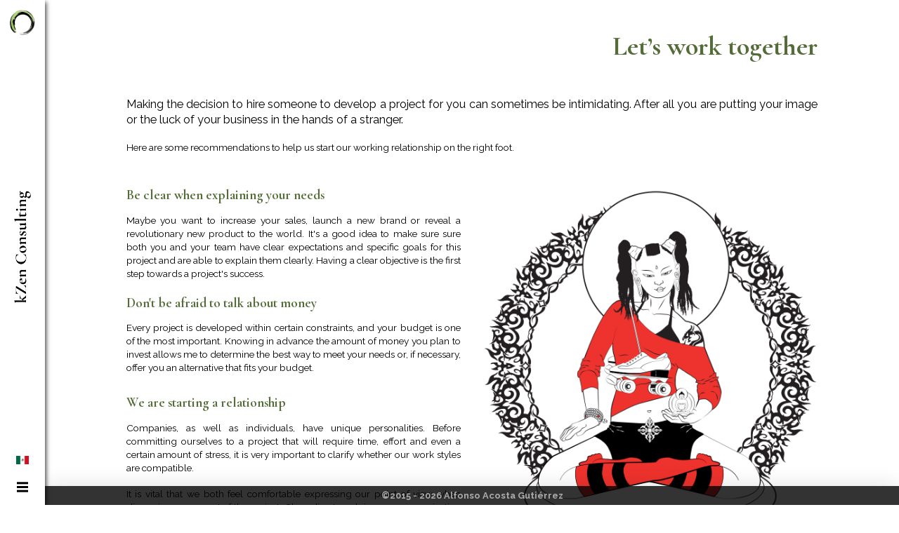

--- FILE ---
content_type: text/html; charset=UTF-8
request_url: https://kzen.mx/reglas-del-juego/
body_size: 16066
content:
<!DOCTYPE html>
<html class="no-js" lang="es-MX">
<head>
<meta charset="UTF-8">
<meta name="viewport" content="width=device-width, initial-scale=1.0">
<link rel="pingback" href="https://kzen.mx/xmlrpc.php">
<title>kZen - Trabajemos juntos</title>
<meta name='robots' content='max-image-preview:large' />
<link rel="alternate" hreflang="es" href="https://kzen.mx/reglas-del-juego/" />
<link rel="alternate" hreflang="en" href="https://kzen.mx/en/game-rules/" />
<link rel="alternate" hreflang="x-default" href="https://kzen.mx/reglas-del-juego/" />
<!-- Jetpack Site Verification Tags -->
<meta name="google-site-verification" content="eaf8l2GB6KmHL8L28IuvQiW7-4kEVDnMPUI1RzePG18" />
<link rel='dns-prefetch' href='//stats.wp.com' />
<link rel='dns-prefetch' href='//v0.wordpress.com' />
<link rel='preconnect' href='//i0.wp.com' />
<link rel='preconnect' href='//c0.wp.com' />
<link rel="alternate" type="application/rss+xml" title="kZen &raquo; Feed" href="https://kzen.mx/feed/" />
<link rel="alternate" type="application/rss+xml" title="kZen &raquo; RSS de los comentarios" href="https://kzen.mx/comments/feed/" />
  <meta name="theme-color" content="#000000">
    <link rel="mask-icon" color="#64833a" href="https://kzen.mx/wp-content/themes/kzen/images/kzen-pin-icon.svg">
<meta property="og:site_name" content="kZen"><meta property="og:title" content="Trabajemos juntos"><meta property="og:description" content="Trabajemos juntos Tomar la decisión de contratar a alguien para desarrollar un proyecto para ti a veces puede resultar intimidante. Después de todo estás poniendo tu imagen o la suerte de tu negocio en manos&hellip;"><meta property="og:image" content="https://i0.wp.com/kzen.mx/wp-content/uploads/2021/04/Kitsune-linktree.png?fit=1200%2C1200&ssl=1"><meta property="og:url" content="https://kzen.mx/reglas-del-juego/"><meta property="og:type" content="article"><link rel="alternate" title="oEmbed (JSON)" type="application/json+oembed" href="https://kzen.mx/wp-json/oembed/1.0/embed?url=https%3A%2F%2Fkzen.mx%2Freglas-del-juego%2F" />
<link rel="alternate" title="oEmbed (XML)" type="text/xml+oembed" href="https://kzen.mx/wp-json/oembed/1.0/embed?url=https%3A%2F%2Fkzen.mx%2Freglas-del-juego%2F&#038;format=xml" />
<style id='wp-img-auto-sizes-contain-inline-css' type='text/css'>
img:is([sizes=auto i],[sizes^="auto," i]){contain-intrinsic-size:3000px 1500px}
/*# sourceURL=wp-img-auto-sizes-contain-inline-css */
</style>
<style id='wp-emoji-styles-inline-css' type='text/css'>

	img.wp-smiley, img.emoji {
		display: inline !important;
		border: none !important;
		box-shadow: none !important;
		height: 1em !important;
		width: 1em !important;
		margin: 0 0.07em !important;
		vertical-align: -0.1em !important;
		background: none !important;
		padding: 0 !important;
	}
/*# sourceURL=wp-emoji-styles-inline-css */
</style>
<link rel='stylesheet' id='wp-block-library-css' href='https://c0.wp.com/c/6.9/wp-includes/css/dist/block-library/style.min.css' type='text/css' media='all' />
<style id='global-styles-inline-css' type='text/css'>
:root{--wp--preset--aspect-ratio--square: 1;--wp--preset--aspect-ratio--4-3: 4/3;--wp--preset--aspect-ratio--3-4: 3/4;--wp--preset--aspect-ratio--3-2: 3/2;--wp--preset--aspect-ratio--2-3: 2/3;--wp--preset--aspect-ratio--16-9: 16/9;--wp--preset--aspect-ratio--9-16: 9/16;--wp--preset--color--black: #000000;--wp--preset--color--cyan-bluish-gray: #abb8c3;--wp--preset--color--white: #ffffff;--wp--preset--color--pale-pink: #f78da7;--wp--preset--color--vivid-red: #cf2e2e;--wp--preset--color--luminous-vivid-orange: #ff6900;--wp--preset--color--luminous-vivid-amber: #fcb900;--wp--preset--color--light-green-cyan: #7bdcb5;--wp--preset--color--vivid-green-cyan: #00d084;--wp--preset--color--pale-cyan-blue: #8ed1fc;--wp--preset--color--vivid-cyan-blue: #0693e3;--wp--preset--color--vivid-purple: #9b51e0;--wp--preset--gradient--vivid-cyan-blue-to-vivid-purple: linear-gradient(135deg,rgb(6,147,227) 0%,rgb(155,81,224) 100%);--wp--preset--gradient--light-green-cyan-to-vivid-green-cyan: linear-gradient(135deg,rgb(122,220,180) 0%,rgb(0,208,130) 100%);--wp--preset--gradient--luminous-vivid-amber-to-luminous-vivid-orange: linear-gradient(135deg,rgb(252,185,0) 0%,rgb(255,105,0) 100%);--wp--preset--gradient--luminous-vivid-orange-to-vivid-red: linear-gradient(135deg,rgb(255,105,0) 0%,rgb(207,46,46) 100%);--wp--preset--gradient--very-light-gray-to-cyan-bluish-gray: linear-gradient(135deg,rgb(238,238,238) 0%,rgb(169,184,195) 100%);--wp--preset--gradient--cool-to-warm-spectrum: linear-gradient(135deg,rgb(74,234,220) 0%,rgb(151,120,209) 20%,rgb(207,42,186) 40%,rgb(238,44,130) 60%,rgb(251,105,98) 80%,rgb(254,248,76) 100%);--wp--preset--gradient--blush-light-purple: linear-gradient(135deg,rgb(255,206,236) 0%,rgb(152,150,240) 100%);--wp--preset--gradient--blush-bordeaux: linear-gradient(135deg,rgb(254,205,165) 0%,rgb(254,45,45) 50%,rgb(107,0,62) 100%);--wp--preset--gradient--luminous-dusk: linear-gradient(135deg,rgb(255,203,112) 0%,rgb(199,81,192) 50%,rgb(65,88,208) 100%);--wp--preset--gradient--pale-ocean: linear-gradient(135deg,rgb(255,245,203) 0%,rgb(182,227,212) 50%,rgb(51,167,181) 100%);--wp--preset--gradient--electric-grass: linear-gradient(135deg,rgb(202,248,128) 0%,rgb(113,206,126) 100%);--wp--preset--gradient--midnight: linear-gradient(135deg,rgb(2,3,129) 0%,rgb(40,116,252) 100%);--wp--preset--font-size--small: 13px;--wp--preset--font-size--medium: 20px;--wp--preset--font-size--large: 36px;--wp--preset--font-size--x-large: 42px;--wp--preset--spacing--20: 0.44rem;--wp--preset--spacing--30: 0.67rem;--wp--preset--spacing--40: 1rem;--wp--preset--spacing--50: 1.5rem;--wp--preset--spacing--60: 2.25rem;--wp--preset--spacing--70: 3.38rem;--wp--preset--spacing--80: 5.06rem;--wp--preset--shadow--natural: 6px 6px 9px rgba(0, 0, 0, 0.2);--wp--preset--shadow--deep: 12px 12px 50px rgba(0, 0, 0, 0.4);--wp--preset--shadow--sharp: 6px 6px 0px rgba(0, 0, 0, 0.2);--wp--preset--shadow--outlined: 6px 6px 0px -3px rgb(255, 255, 255), 6px 6px rgb(0, 0, 0);--wp--preset--shadow--crisp: 6px 6px 0px rgb(0, 0, 0);}:where(.is-layout-flex){gap: 0.5em;}:where(.is-layout-grid){gap: 0.5em;}body .is-layout-flex{display: flex;}.is-layout-flex{flex-wrap: wrap;align-items: center;}.is-layout-flex > :is(*, div){margin: 0;}body .is-layout-grid{display: grid;}.is-layout-grid > :is(*, div){margin: 0;}:where(.wp-block-columns.is-layout-flex){gap: 2em;}:where(.wp-block-columns.is-layout-grid){gap: 2em;}:where(.wp-block-post-template.is-layout-flex){gap: 1.25em;}:where(.wp-block-post-template.is-layout-grid){gap: 1.25em;}.has-black-color{color: var(--wp--preset--color--black) !important;}.has-cyan-bluish-gray-color{color: var(--wp--preset--color--cyan-bluish-gray) !important;}.has-white-color{color: var(--wp--preset--color--white) !important;}.has-pale-pink-color{color: var(--wp--preset--color--pale-pink) !important;}.has-vivid-red-color{color: var(--wp--preset--color--vivid-red) !important;}.has-luminous-vivid-orange-color{color: var(--wp--preset--color--luminous-vivid-orange) !important;}.has-luminous-vivid-amber-color{color: var(--wp--preset--color--luminous-vivid-amber) !important;}.has-light-green-cyan-color{color: var(--wp--preset--color--light-green-cyan) !important;}.has-vivid-green-cyan-color{color: var(--wp--preset--color--vivid-green-cyan) !important;}.has-pale-cyan-blue-color{color: var(--wp--preset--color--pale-cyan-blue) !important;}.has-vivid-cyan-blue-color{color: var(--wp--preset--color--vivid-cyan-blue) !important;}.has-vivid-purple-color{color: var(--wp--preset--color--vivid-purple) !important;}.has-black-background-color{background-color: var(--wp--preset--color--black) !important;}.has-cyan-bluish-gray-background-color{background-color: var(--wp--preset--color--cyan-bluish-gray) !important;}.has-white-background-color{background-color: var(--wp--preset--color--white) !important;}.has-pale-pink-background-color{background-color: var(--wp--preset--color--pale-pink) !important;}.has-vivid-red-background-color{background-color: var(--wp--preset--color--vivid-red) !important;}.has-luminous-vivid-orange-background-color{background-color: var(--wp--preset--color--luminous-vivid-orange) !important;}.has-luminous-vivid-amber-background-color{background-color: var(--wp--preset--color--luminous-vivid-amber) !important;}.has-light-green-cyan-background-color{background-color: var(--wp--preset--color--light-green-cyan) !important;}.has-vivid-green-cyan-background-color{background-color: var(--wp--preset--color--vivid-green-cyan) !important;}.has-pale-cyan-blue-background-color{background-color: var(--wp--preset--color--pale-cyan-blue) !important;}.has-vivid-cyan-blue-background-color{background-color: var(--wp--preset--color--vivid-cyan-blue) !important;}.has-vivid-purple-background-color{background-color: var(--wp--preset--color--vivid-purple) !important;}.has-black-border-color{border-color: var(--wp--preset--color--black) !important;}.has-cyan-bluish-gray-border-color{border-color: var(--wp--preset--color--cyan-bluish-gray) !important;}.has-white-border-color{border-color: var(--wp--preset--color--white) !important;}.has-pale-pink-border-color{border-color: var(--wp--preset--color--pale-pink) !important;}.has-vivid-red-border-color{border-color: var(--wp--preset--color--vivid-red) !important;}.has-luminous-vivid-orange-border-color{border-color: var(--wp--preset--color--luminous-vivid-orange) !important;}.has-luminous-vivid-amber-border-color{border-color: var(--wp--preset--color--luminous-vivid-amber) !important;}.has-light-green-cyan-border-color{border-color: var(--wp--preset--color--light-green-cyan) !important;}.has-vivid-green-cyan-border-color{border-color: var(--wp--preset--color--vivid-green-cyan) !important;}.has-pale-cyan-blue-border-color{border-color: var(--wp--preset--color--pale-cyan-blue) !important;}.has-vivid-cyan-blue-border-color{border-color: var(--wp--preset--color--vivid-cyan-blue) !important;}.has-vivid-purple-border-color{border-color: var(--wp--preset--color--vivid-purple) !important;}.has-vivid-cyan-blue-to-vivid-purple-gradient-background{background: var(--wp--preset--gradient--vivid-cyan-blue-to-vivid-purple) !important;}.has-light-green-cyan-to-vivid-green-cyan-gradient-background{background: var(--wp--preset--gradient--light-green-cyan-to-vivid-green-cyan) !important;}.has-luminous-vivid-amber-to-luminous-vivid-orange-gradient-background{background: var(--wp--preset--gradient--luminous-vivid-amber-to-luminous-vivid-orange) !important;}.has-luminous-vivid-orange-to-vivid-red-gradient-background{background: var(--wp--preset--gradient--luminous-vivid-orange-to-vivid-red) !important;}.has-very-light-gray-to-cyan-bluish-gray-gradient-background{background: var(--wp--preset--gradient--very-light-gray-to-cyan-bluish-gray) !important;}.has-cool-to-warm-spectrum-gradient-background{background: var(--wp--preset--gradient--cool-to-warm-spectrum) !important;}.has-blush-light-purple-gradient-background{background: var(--wp--preset--gradient--blush-light-purple) !important;}.has-blush-bordeaux-gradient-background{background: var(--wp--preset--gradient--blush-bordeaux) !important;}.has-luminous-dusk-gradient-background{background: var(--wp--preset--gradient--luminous-dusk) !important;}.has-pale-ocean-gradient-background{background: var(--wp--preset--gradient--pale-ocean) !important;}.has-electric-grass-gradient-background{background: var(--wp--preset--gradient--electric-grass) !important;}.has-midnight-gradient-background{background: var(--wp--preset--gradient--midnight) !important;}.has-small-font-size{font-size: var(--wp--preset--font-size--small) !important;}.has-medium-font-size{font-size: var(--wp--preset--font-size--medium) !important;}.has-large-font-size{font-size: var(--wp--preset--font-size--large) !important;}.has-x-large-font-size{font-size: var(--wp--preset--font-size--x-large) !important;}
/*# sourceURL=global-styles-inline-css */
</style>

<style id='classic-theme-styles-inline-css' type='text/css'>
/*! This file is auto-generated */
.wp-block-button__link{color:#fff;background-color:#32373c;border-radius:9999px;box-shadow:none;text-decoration:none;padding:calc(.667em + 2px) calc(1.333em + 2px);font-size:1.125em}.wp-block-file__button{background:#32373c;color:#fff;text-decoration:none}
/*# sourceURL=/wp-includes/css/classic-themes.min.css */
</style>
<link rel='stylesheet' id='wpml-legacy-vertical-list-0-css' href='https://kzen.mx/wp-content/plugins/sitepress-multilingual-cms/templates/language-switchers/legacy-list-vertical/style.min.css?ver=1' type='text/css' media='all' />
<link rel='stylesheet' id='wpml-menu-item-0-css' href='https://kzen.mx/wp-content/plugins/sitepress-multilingual-cms/templates/language-switchers/menu-item/style.min.css?ver=1' type='text/css' media='all' />
<style id='wpml-menu-item-0-inline-css' type='text/css'>
.wpml-ls-native { font-size: 75%; }
/*# sourceURL=wpml-menu-item-0-inline-css */
</style>
<link rel='stylesheet' id='x-stack-css' href='https://kzen.mx/wp-content/themes/pro/framework/dist/css/site/stacks/integrity-light.css?ver=6.7.5' type='text/css' media='all' />
<link rel='stylesheet' id='x-child-css' href='https://kzen.mx/wp-content/themes/kzen/style.css?ver=6.7.5' type='text/css' media='all' />
<link rel='stylesheet' id='cf7cf-style-css' href='https://kzen.mx/wp-content/plugins/cf7-conditional-fields/style.css?ver=2.6.7' type='text/css' media='all' />
<style id='cs-inline-css' type='text/css'>
@media (min-width:1200px){.x-hide-xl{display:none !important;}}@media (min-width:979px) and (max-width:1199px){.x-hide-lg{display:none !important;}}@media (min-width:767px) and (max-width:978px){.x-hide-md{display:none !important;}}@media (min-width:480px) and (max-width:766px){.x-hide-sm{display:none !important;}}@media (max-width:479px){.x-hide-xs{display:none !important;}} a,h1 a:hover,h2 a:hover,h3 a:hover,h4 a:hover,h5 a:hover,h6 a:hover,.x-breadcrumb-wrap a:hover,.widget ul li a:hover,.widget ol li a:hover,.widget.widget_text ul li a,.widget.widget_text ol li a,.widget_nav_menu .current-menu-item > a,.x-accordion-heading .x-accordion-toggle:hover,.x-comment-author a:hover,.x-comment-time:hover,.x-recent-posts a:hover .h-recent-posts{color:hsl(87,32%,32%);}a:hover,.widget.widget_text ul li a:hover,.widget.widget_text ol li a:hover,.x-twitter-widget ul li a:hover{color:rgb(163,194,125);}.rev_slider_wrapper,a.x-img-thumbnail:hover,.x-slider-container.below,.page-template-template-blank-3-php .x-slider-container.above,.page-template-template-blank-6-php .x-slider-container.above{border-color:hsl(87,32%,32%);}.entry-thumb:before,.x-pagination span.current,.woocommerce-pagination span[aria-current],.flex-direction-nav a,.flex-control-nav a:hover,.flex-control-nav a.flex-active,.mejs-time-current,.x-dropcap,.x-skill-bar .bar,.x-pricing-column.featured h2,.h-comments-title small,.x-entry-share .x-share:hover,.x-highlight,.x-recent-posts .x-recent-posts-img:after{background-color:hsl(87,32%,32%);}.x-nav-tabs > .active > a,.x-nav-tabs > .active > a:hover{box-shadow:inset 0 3px 0 0 hsl(87,32%,32%);}.x-main{width:calc(72% - 2.463055%);}.x-sidebar{width:calc(100% - 2.463055% - 72%);}.x-comment-author,.x-comment-time,.comment-form-author label,.comment-form-email label,.comment-form-url label,.comment-form-rating label,.comment-form-comment label,.widget_calendar #wp-calendar caption,.widget.widget_rss li .rsswidget{font-family:"Cormorant Garamond",serif;font-weight:400;}.p-landmark-sub,.p-meta,input,button,select,textarea{font-family:"Raleway",sans-serif;}.widget ul li a,.widget ol li a,.x-comment-time{color:hsl(0,0%,23%);}.widget_text ol li a,.widget_text ul li a{color:hsl(87,32%,32%);}.widget_text ol li a:hover,.widget_text ul li a:hover{color:rgb(163,194,125);}.comment-form-author label,.comment-form-email label,.comment-form-url label,.comment-form-rating label,.comment-form-comment label,.widget_calendar #wp-calendar th,.p-landmark-sub strong,.widget_tag_cloud .tagcloud a:hover,.widget_tag_cloud .tagcloud a:active,.entry-footer a:hover,.entry-footer a:active,.x-breadcrumbs .current,.x-comment-author,.x-comment-author a{color:hsl(87,32%,32%);}.widget_calendar #wp-calendar th{border-color:hsl(87,32%,32%);}.h-feature-headline span i{background-color:hsl(87,32%,32%);}@media (max-width:978.98px){}html{font-size:1.2em;}@media (min-width:479px){html{font-size:1em;}}@media (min-width:766px){html{font-size:1em;}}@media (min-width:978px){html{font-size:1em;}}@media (min-width:1199px){html{font-size:1em;}}body{font-style:normal;font-weight:400;color:hsl(0,0%,23%);background-color:hsl(0,0%,100%);}.w-b{font-weight:400 !important;}h1,h2,h3,h4,h5,h6,.h1,.h2,.h3,.h4,.h5,.h6,.x-text-headline{font-family:"Cormorant Garamond",serif;font-style:normal;font-weight:400;}h1,.h1{letter-spacing:-0.035em;}h2,.h2{letter-spacing:-0.035em;}h3,.h3{letter-spacing:-0.035em;}h4,.h4{letter-spacing:-0.035em;}h5,.h5{letter-spacing:-0.035em;}h6,.h6{letter-spacing:-0.035em;}.w-h{font-weight:400 !important;}.x-container.width{width:90%;}.x-container.max{max-width:1200px;}.x-bar-content.x-container.width{flex-basis:90%;}.x-main.full{float:none;clear:both;display:block;width:auto;}@media (max-width:978.98px){.x-main.full,.x-main.left,.x-main.right,.x-sidebar.left,.x-sidebar.right{float:none;display:block;width:auto !important;}}.entry-header,.entry-content{font-size:0.85rem;}body,input,button,select,textarea{font-family:"Raleway",sans-serif;}h1,h2,h3,h4,h5,h6,.h1,.h2,.h3,.h4,.h5,.h6,h1 a,h2 a,h3 a,h4 a,h5 a,h6 a,.h1 a,.h2 a,.h3 a,.h4 a,.h5 a,.h6 a,blockquote{color:hsl(87,32%,32%);}.cfc-h-tx{color:hsl(87,32%,32%) !important;}.cfc-h-bd{border-color:hsl(87,32%,32%) !important;}.cfc-h-bg{background-color:hsl(87,32%,32%) !important;}.cfc-b-tx{color:hsl(0,0%,23%) !important;}.cfc-b-bd{border-color:hsl(0,0%,23%) !important;}.cfc-b-bg{background-color:hsl(0,0%,23%) !important;}.x-btn,.button,[type="submit"]{color:rgb(255,255,255);border-color:transparent;background-color:hsl(87,32%,32%);text-shadow:0 0.075em 0.075em rgba(0,0,0,0.5);border-radius:0.25em;}.x-btn:hover,.button:hover,[type="submit"]:hover{color:rgb(255,255,255);border-color:;background-color:hsl(0,0%,0%);text-shadow:0 0.075em 0.075em rgba(0,0,0,0.5);}.x-btn.x-btn-real,.x-btn.x-btn-real:hover{margin-bottom:0.25em;text-shadow:0 0.075em 0.075em rgba(0,0,0,0.65);}.x-btn.x-btn-real{box-shadow:0 0.25em 0 0 #a71000,0 4px 9px rgba(0,0,0,0.75);}.x-btn.x-btn-real:hover{box-shadow:0 0.25em 0 0 #a71000,0 4px 9px rgba(0,0,0,0.75);}.x-btn.x-btn-flat,.x-btn.x-btn-flat:hover{margin-bottom:0;text-shadow:0 0.075em 0.075em rgba(0,0,0,0.65);box-shadow:none;}.x-btn.x-btn-transparent,.x-btn.x-btn-transparent:hover{margin-bottom:0;border-width:3px;text-shadow:none;text-transform:uppercase;background-color:transparent;box-shadow:none;}.bg .mejs-container,.x-video .mejs-container{position:unset !important;} @font-face{font-family:'FontAwesomePro';font-style:normal;font-weight:900;font-display:block;src:url('https://kzen.mx/wp-content/themes/pro/cornerstone/assets/fonts/fa-solid-900.woff2?ver=6.7.2') format('woff2'),url('https://kzen.mx/wp-content/themes/pro/cornerstone/assets/fonts/fa-solid-900.ttf?ver=6.7.2') format('truetype');}[data-x-fa-pro-icon]{font-family:"FontAwesomePro" !important;}[data-x-fa-pro-icon]:before{content:attr(data-x-fa-pro-icon);}[data-x-icon],[data-x-icon-o],[data-x-icon-l],[data-x-icon-s],[data-x-icon-b],[data-x-icon-sr],[data-x-icon-ss],[data-x-icon-sl],[data-x-fa-pro-icon],[class*="cs-fa-"]{display:inline-flex;font-style:normal;font-weight:400;text-decoration:inherit;text-rendering:auto;-webkit-font-smoothing:antialiased;-moz-osx-font-smoothing:grayscale;}[data-x-icon].left,[data-x-icon-o].left,[data-x-icon-l].left,[data-x-icon-s].left,[data-x-icon-b].left,[data-x-icon-sr].left,[data-x-icon-ss].left,[data-x-icon-sl].left,[data-x-fa-pro-icon].left,[class*="cs-fa-"].left{margin-right:0.5em;}[data-x-icon].right,[data-x-icon-o].right,[data-x-icon-l].right,[data-x-icon-s].right,[data-x-icon-b].right,[data-x-icon-sr].right,[data-x-icon-ss].right,[data-x-icon-sl].right,[data-x-fa-pro-icon].right,[class*="cs-fa-"].right{margin-left:0.5em;}[data-x-icon]:before,[data-x-icon-o]:before,[data-x-icon-l]:before,[data-x-icon-s]:before,[data-x-icon-b]:before,[data-x-icon-sr]:before,[data-x-icon-ss]:before,[data-x-icon-sl]:before,[data-x-fa-pro-icon]:before,[class*="cs-fa-"]:before{line-height:1;}@font-face{font-family:'FontAwesome';font-style:normal;font-weight:900;font-display:block;src:url('https://kzen.mx/wp-content/themes/pro/cornerstone/assets/fonts/fa-solid-900.woff2?ver=6.7.2') format('woff2'),url('https://kzen.mx/wp-content/themes/pro/cornerstone/assets/fonts/fa-solid-900.ttf?ver=6.7.2') format('truetype');}[data-x-icon],[data-x-icon-s],[data-x-icon][class*="cs-fa-"]{font-family:"FontAwesome" !important;font-weight:900;}[data-x-icon]:before,[data-x-icon][class*="cs-fa-"]:before{content:attr(data-x-icon);}[data-x-icon-s]:before{content:attr(data-x-icon-s);}@font-face{font-family:'FontAwesomeRegular';font-style:normal;font-weight:400;font-display:block;src:url('https://kzen.mx/wp-content/themes/pro/cornerstone/assets/fonts/fa-regular-400.woff2?ver=6.7.2') format('woff2'),url('https://kzen.mx/wp-content/themes/pro/cornerstone/assets/fonts/fa-regular-400.ttf?ver=6.7.2') format('truetype');}@font-face{font-family:'FontAwesomePro';font-style:normal;font-weight:400;font-display:block;src:url('https://kzen.mx/wp-content/themes/pro/cornerstone/assets/fonts/fa-regular-400.woff2?ver=6.7.2') format('woff2'),url('https://kzen.mx/wp-content/themes/pro/cornerstone/assets/fonts/fa-regular-400.ttf?ver=6.7.2') format('truetype');}[data-x-icon-o]{font-family:"FontAwesomeRegular" !important;}[data-x-icon-o]:before{content:attr(data-x-icon-o);}@font-face{font-family:'FontAwesomeLight';font-style:normal;font-weight:300;font-display:block;src:url('https://kzen.mx/wp-content/themes/pro/cornerstone/assets/fonts/fa-light-300.woff2?ver=6.7.2') format('woff2'),url('https://kzen.mx/wp-content/themes/pro/cornerstone/assets/fonts/fa-light-300.ttf?ver=6.7.2') format('truetype');}@font-face{font-family:'FontAwesomePro';font-style:normal;font-weight:300;font-display:block;src:url('https://kzen.mx/wp-content/themes/pro/cornerstone/assets/fonts/fa-light-300.woff2?ver=6.7.2') format('woff2'),url('https://kzen.mx/wp-content/themes/pro/cornerstone/assets/fonts/fa-light-300.ttf?ver=6.7.2') format('truetype');}[data-x-icon-l]{font-family:"FontAwesomeLight" !important;font-weight:300;}[data-x-icon-l]:before{content:attr(data-x-icon-l);}@font-face{font-family:'FontAwesomeBrands';font-style:normal;font-weight:normal;font-display:block;src:url('https://kzen.mx/wp-content/themes/pro/cornerstone/assets/fonts/fa-brands-400.woff2?ver=6.7.2') format('woff2'),url('https://kzen.mx/wp-content/themes/pro/cornerstone/assets/fonts/fa-brands-400.ttf?ver=6.7.2') format('truetype');}[data-x-icon-b]{font-family:"FontAwesomeBrands" !important;}[data-x-icon-b]:before{content:attr(data-x-icon-b);}.widget.widget_rss li .rsswidget:before{content:"\f35d";padding-right:0.4em;font-family:"FontAwesome";} .mb-0.x-bar{height:4em;box-shadow:2px 3px 6px 0px hsla(0,0%,0%,0.7);}.mb-0 .x-bar-content{height:4em;}.mb-0.x-bar-space{height:4em;}.mb-1.x-bar{border-top-width:0;border-right-width:0;border-bottom-width:0;border-left-width:0;}.mb-1 .x-bar-content{display:flex;align-items:center;flex-grow:0;flex-shrink:1;flex-basis:100%;}.mb-1.x-bar-outer-spacers:after,.mb-1.x-bar-outer-spacers:before{flex-basis:0em;width:0em!important;height:0em;}.mb-2.x-bar{font-size:16px;background-color:#ffffff;z-index:9999;}.mb-2 .x-bar-content{justify-content:space-between;}.mb-2.x-bar-space{font-size:16px;}.mb-3 .x-bar-content{flex-direction:row;}.mb-4.x-bar{height:auto;font-size:1em;background-color:hsla(0,0%,0%,0.8);box-shadow:0em 0.15em 2em rgba(0,0,0,0.15);z-index:9998;}.mb-4 .x-bar-content{justify-content:center;height:auto;}.mb-4.x-bar-space{font-size:1em;height:auto;}.mb-5.x-bar{width:4em;box-shadow:2px 3px 6px 0px rgba(0,0,0,0.7);}.mb-5 .x-bar-content{flex-direction:column;width:4em;}.mb-5.x-bar-space{width:4em;flex-basis:4em;}.mb-6.x-bar-container{display:flex;align-items:center;flex-grow:0;flex-shrink:1;flex-basis:auto;border-top-width:0;border-right-width:0;border-bottom-width:0;border-left-width:0;font-size:1em;z-index:1;}.mb-7.x-bar-container{flex-direction:row;}.mb-8.x-bar-container{justify-content:space-between;}.mb-9.x-bar-container{padding-top:.9em;padding-right:.9em;padding-bottom:.9em;padding-left:.9em;}.mb-a.x-bar-container{justify-content:center;padding-top:.3em;padding-right:0px;padding-bottom:0.3em;padding-left:0px;}.mb-b.x-bar-container{flex-direction:column;}.mb-c.x-bar-container{padding-top:0.9em;padding-right:0.9em;padding-bottom:0.9em;padding-left:0.9em;}.mb-d.x-bar-container{padding-top:.8em;padding-right:.8em;padding-bottom:.8em;padding-left:.8em;}.mb-f.x-anchor {width:.8em;}.mb-f.x-anchor .x-anchor-content {justify-content:flex-end;}.mb-f.x-anchor .x-graphic {margin-right:0px;}.mb-f.x-anchor .x-toggle {color:hsl(0,0%,0%);}.mb-f.x-anchor:hover .x-toggle,.mb-f.x-anchor[class*="active"] .x-toggle,[data-x-effect-provider*="colors"]:hover .mb-f.x-anchor .x-toggle {color:hsl(87,32%,32%);}.mb-f.x-anchor .x-toggle-burger {width:7em;margin-top:2.5em;margin-bottom:2.5em;font-size:0.13em;}.mb-f.x-anchor .x-toggle-burger-bun-t {transform:translate3d(0,calc(2.5em * -1),0);}.mb-f.x-anchor .x-toggle-burger-bun-b {transform:translate3d(0,2.5em,0);}.mb-g.x-anchor {height:2em;font-size:1.6em;background-color:hsla(0,0%,100%,0);}.mb-g.x-anchor .x-graphic {margin-top:5px;margin-bottom:5px;margin-left:5px;}.mb-g.x-anchor .x-graphic-icon {font-size:1.25em;width:1em;color:rgba(0,0,0,1);border-top-width:0;border-right-width:0;border-bottom-width:0;border-left-width:0;height:1em;line-height:1em;background-color:transparent;}.mb-g.x-anchor:hover .x-graphic-icon,.mb-g.x-anchor[class*="active"] .x-graphic-icon,[data-x-effect-provider*="colors"]:hover .mb-g.x-anchor .x-graphic-icon {color:rgba(0,0,0,0.5);}.mb-g.x-anchor .x-toggle-burger {margin-right:0;margin-left:0;}.mb-h.x-anchor {border-top-width:0;border-right-width:0;border-bottom-width:0;border-left-width:0;}.mb-h.x-anchor .x-anchor-content {display:flex;flex-direction:row;align-items:center;}.mb-i.x-anchor {font-size:1em;}.mb-i.x-anchor .x-anchor-text-primary {font-family:"Raleway",sans-serif;font-weight:500;color:hsl(0,0%,100%);}.mb-i.x-anchor:hover .x-anchor-text-primary,.mb-i.x-anchor[class*="active"] .x-anchor-text-primary,[data-x-effect-provider*="colors"]:hover .mb-i.x-anchor .x-anchor-text-primary {color:rgb(163,194,125);}.mb-i.x-anchor .x-anchor-sub-indicator {font-size:.7em;}.mb-i > .is-primary {width:100%;height:100%;transform-origin:0% 50%;}.mb-j.x-anchor {background-color:transparent;}.mb-j.x-anchor .x-anchor-content {padding-top:0.75em;padding-right:0.75em;padding-bottom:0.75em;padding-left:0.75em;}.mb-j.x-anchor .x-anchor-text {margin-top:5px;margin-right:auto;margin-bottom:5px;margin-left:5px;}.mb-j.x-anchor .x-anchor-text-primary {font-style:normal;}.mb-j.x-anchor .x-anchor-sub-indicator {margin-top:5px;margin-right:5px;margin-bottom:5px;margin-left:5px;}.mb-k.x-anchor .x-anchor-content {justify-content:center;}.mb-l.x-anchor .x-anchor-text-primary {font-size:1em;line-height:1;}.mb-m.x-anchor .x-anchor-text-primary {text-align:left;}.mb-m.x-anchor .x-anchor-sub-indicator {color:hsl(0,0%,0%);}.mb-m.x-anchor:hover .x-anchor-sub-indicator,.mb-m.x-anchor[class*="active"] .x-anchor-sub-indicator,[data-x-effect-provider*="colors"]:hover .mb-m.x-anchor .x-anchor-sub-indicator {color:hsl(87,32%,32%);}.mb-m > .is-primary {border-top-left-radius:1em;border-top-right-radius:1em;border-bottom-right-radius:1em;border-bottom-left-radius:1em;color:rgba(0,0,0,0.75);}.mb-n.x-anchor {font-size:.8em;}.mb-n.x-anchor .x-anchor-text-primary {font-family:inherit;font-weight:inherit;color:rgba(0,0,0,1);}.mb-n.x-anchor:hover .x-anchor-text-primary,.mb-n.x-anchor[class*="active"] .x-anchor-text-primary,[data-x-effect-provider*="colors"]:hover .mb-n.x-anchor .x-anchor-text-primary {color:hsl(87,32%,32%);}.mb-n.x-anchor .x-anchor-sub-indicator {font-size:1em;color:rgba(0,0,0,1);}.mb-n.x-anchor:hover .x-anchor-sub-indicator,.mb-n.x-anchor[class*="active"] .x-anchor-sub-indicator,[data-x-effect-provider*="colors"]:hover .mb-n.x-anchor .x-anchor-sub-indicator {color:rgba(0,0,0,0.5);}.mb-o.x-anchor {width:100%;}.mb-o.x-anchor .x-anchor-content {padding-top:1em;padding-right:1em;padding-bottom:1em;padding-left:1em;}.mb-o.x-anchor .x-graphic {margin-right:5px;}.mb-o.x-anchor .x-toggle {color:rgba(0,0,0,1);}.mb-o.x-anchor:hover .x-toggle,.mb-o.x-anchor[class*="active"] .x-toggle,[data-x-effect-provider*="colors"]:hover .mb-o.x-anchor .x-toggle {color:rgba(0,0,0,0.5);}.mb-o.x-anchor .x-toggle-burger {width:5em;margin-top:1.85em;margin-bottom:1.85em;font-size:0.12em;}.mb-o.x-anchor .x-toggle-burger-bun-t {transform:translate3d(0,calc(1.85em * -1),0);}.mb-o.x-anchor .x-toggle-burger-bun-b {transform:translate3d(0,1.85em,0);}.mb-p.x-anchor .x-anchor-text-primary {font-size:0.9em;line-height:.7;}.mb-p.x-anchor .x-anchor-sub-indicator {color:hsl(0,0%,100%);}.mb-p.x-anchor:hover .x-anchor-sub-indicator,.mb-p.x-anchor[class*="active"] .x-anchor-sub-indicator,[data-x-effect-provider*="colors"]:hover .mb-p.x-anchor .x-anchor-sub-indicator {color:rgb(163,194,125);}.mb-p > .is-primary {color:hsl(0,0%,0%);}.mb-p:hover > .is-primary ,[data-x-effect-provider*="particles"]:hover .mb-p > .is-primary {transition-delay:0.25s;}.mb-q{font-size:16px;transition-duration:500ms;}.mb-q .x-off-canvas-bg{background-color:hsla(87,36%,63%,0);transition-duration:500ms;transition-timing-function:cubic-bezier(0.400,0.000,0.200,1.000);}.mb-q .x-off-canvas-close{width:calc(1em * 1);height:calc(1em * 1);font-size:3em;color:transparent;transition-duration:0.3s,500ms,500ms;transition-timing-function:ease-in-out,cubic-bezier(0.400,0.000,0.200,1.000),cubic-bezier(0.400,0.000,0.200,1.000);}.mb-q .x-off-canvas-content{max-width:100%;padding-top:calc(3em * 1);padding-right:calc(3em * 1);padding-bottom:calc(3em * 1);padding-left:calc(3em * 1);border-top-width:0;border-right-width:0;border-bottom-width:0;border-left-width:0;background-color:rgba(0,0,0,0.8);transition-duration:500ms;transition-timing-function:cubic-bezier(0.400,0.000,0.200,1.000);}.mb-r{font-size:1em;}.mb-r [data-x-toggle-collapse]{transition-duration:300ms;transition-timing-function:cubic-bezier(0.400,0.000,0.200,1.000);}.mb-s.x-text{border-top-width:0;border-right-width:0;border-bottom-width:0;border-left-width:0;font-style:normal;line-height:1.4;letter-spacing:0em;text-transform:none;}.mb-s.x-text > :first-child{margin-top:0;}.mb-s.x-text > :last-child{margin-bottom:0;}.mb-t.x-text{font-family:inherit;font-size:1em;font-weight:inherit;color:rgba(0,0,0,1);}.mb-u.x-text{font-family:"Raleway",sans-serif;font-size:.8em;font-weight:700;color:hsl(0,0%,67%);}.mb-v.x-image{font-size:1em;}.mb-w.x-image{max-width:9em;}.mb-x.x-image{border-top-width:0;border-right-width:0;border-bottom-width:0;border-left-width:0;background-color:transparent;}.mb-x.x-image img{aspect-ratio:auto;}.mb-y.x-image{width:70%;}.mb-y.x-image img{width:100%;}.mb-z {width:14em;font-size:1em;border-top-width:0;border-right-width:0;border-bottom-width:0;border-left-width:0;border-top-left-radius:0em;border-top-right-radius:1em;border-bottom-right-radius:1em;border-bottom-left-radius:0em;background-color:hsla(0,0%,0%,0.8);transition-duration:500ms,500ms,0s;transition-timing-function:cubic-bezier(0.400,0.000,0.200,1.000);}.mb-z:not(.x-active) {transition-delay:0s,0s,500ms;}.mb-z[data-x-stem-menu-top],.mb-z[data-x-stem-root] {margin-top:0em;margin-right:0em;margin-bottom:1.8em;margin-left:0em;}.mb-10 .x-dropdown {width:14em;font-size:1em;border-top-width:0;border-right-width:0;border-bottom-width:0;border-left-width:0;border-top-left-radius:0em;border-top-right-radius:1em;border-bottom-right-radius:1em;border-bottom-left-radius:0em;background-color:hsla(0,0%,0%,0.8);transition-duration:500ms,500ms,0s;transition-timing-function:cubic-bezier(0.400,0.000,0.200,1.000);}.mb-10 .x-dropdown:not(.x-active) {transition-delay:0s,0s,500ms;}.mb-10 .x-dropdown[data-x-stem-menu-top],.mb-10 .x-dropdown[data-x-stem-root] {margin-top:0em;margin-right:0em;margin-bottom:1.8em;margin-left:0em;}  .mn-0.x-section{margin-top:0px;margin-right:0px;margin-bottom:0px;margin-left:0px;border-top-width:0;border-right-width:0;border-bottom-width:0;border-left-width:0;padding-right:0px;padding-left:0px;z-index:1;}.mn-1.x-section{padding-top:0px;padding-bottom:0px;}.mn-2.x-section{padding-top:45px;padding-bottom:45px;}.mn-3.x-row{z-index:auto;margin-top:0px;margin-right:auto;margin-bottom:0px;margin-left:auto;border-top-width:0;border-right-width:0;border-bottom-width:0;border-left-width:0;padding-top:1px;padding-right:1px;padding-bottom:1px;padding-left:1px;font-size:1em;}.mn-3 > .x-row-inner{flex-direction:row;justify-content:flex-start;align-items:stretch;align-content:stretch;margin-top:calc(((1rem / 2) + 1px) * -1);margin-bottom:calc(((1rem / 2) + 1px) * -1);}.mn-3 > .x-row-inner > *{margin-top:calc(1rem / 2);margin-bottom:calc(1rem / 2);}.mn-4 > .x-row-inner{margin-right:calc(((1rem / 2) + 1px) * -1);margin-left:calc(((1rem / 2) + 1px) * -1);}.mn-4 > .x-row-inner > *{flex-grow:1;margin-right:calc(1rem / 2);margin-left:calc(1rem / 2);}.mn-5 > .x-row-inner{margin-right:calc(((2rem / 2) + 1px) * -1);margin-left:calc(((2rem / 2) + 1px) * -1);}.mn-5 > .x-row-inner > *{margin-right:calc(2rem / 2);margin-left:calc(2rem / 2);}.mn-6{--gap:1rem;}.mn-7 > .x-row-inner > *:nth-child(1n - 0) {flex-basis:calc(100% - clamp(0px,var(--gap),9999px));}.mn-8 > .x-row-inner > *:nth-child(1n - 0) {flex-basis:calc(100% - clamp(0px,var(--gap),9999px));}.mn-9{--gap:2rem;}.mn-9 > .x-row-inner > *:nth-child(2n - 0) {flex-basis:calc(50% - clamp(0px,var(--gap),9999px));}.mn-9 > .x-row-inner > *:nth-child(2n - 1) {flex-basis:calc(50% - clamp(0px,var(--gap),9999px));}.mn-a > .x-row-inner > *:nth-child(1n - 0) {flex-basis:calc(100% - clamp(0px,var(--gap),9999px));}.mn-b.x-col{z-index:1;border-top-width:0;border-right-width:0;border-bottom-width:0;border-left-width:0;font-size:1em;}.mn-c.x-col{text-align:right;}.mn-d.x-col{display:flex;flex-direction:column;justify-content:flex-start;align-items:center;flex-wrap:wrap;align-content:center;}.mn-e.x-col{text-align:center;}.mn-f.x-text .x-text-content-text-primary{font-size:2.8em;}.mn-g.x-text{border-top-width:0;border-right-width:0;border-bottom-width:0;border-left-width:0;font-size:1em;}.mn-g.x-text .x-text-content-text-primary{font-family:"Cormorant Garamond",serif;font-style:normal;font-weight:700;line-height:1.4;letter-spacing:0em;text-transform:none;color:hsl(87,32%,32%);}.mn-h.x-text{margin-top:0em;margin-right:0em;margin-bottom:1em;margin-left:0em;}.mn-h.x-text .x-text-content-text-primary{font-size:1.4em;}.mn-i.x-text{font-family:"Raleway",sans-serif;font-size:1.2em;font-weight:400;}.mn-j.x-text{border-top-width:0;border-right-width:0;border-bottom-width:0;border-left-width:0;font-style:normal;line-height:1.4;letter-spacing:0em;text-align:justify;text-transform:none;color:rgba(0,0,0,1);}.mn-j.x-text > :first-child{margin-top:0;}.mn-j.x-text > :last-child{margin-bottom:0;}.mn-l.x-text{margin-top:1.4em;margin-bottom:0em;}.mn-m.x-text{margin-right:0em;margin-left:0em;font-family:inherit;font-size:1em;font-weight:inherit;}.mn-n.x-text{margin-top:0em;}.mn-o.x-text{margin-bottom:1.4em;}.mn-p.x-text{margin-bottom:2em;}.mn-q.x-image{font-size:1em;margin-top:0px;margin-right:0px;margin-bottom:2em;margin-left:0px;border-top-width:0;border-right-width:0;border-bottom-width:0;border-left-width:0;}.mn-q.x-image img{aspect-ratio:auto;}.mn-r.x-anchor {border-top-width:1px;border-right-width:1px;border-bottom-width:1px;border-left-width:1px;border-top-style:solid;border-right-style:solid;border-bottom-style:solid;border-left-style:solid;border-top-color:transparent;border-right-color:transparent;border-bottom-color:transparent;border-left-color:transparent;border-top-left-radius:5px;border-top-right-radius:5px;border-bottom-right-radius:5px;border-bottom-left-radius:5px;font-size:1em;background-color:hsl(87,32%,32%);}.mn-r.x-anchor .x-anchor-content {display:flex;flex-direction:row;justify-content:center;align-items:center;padding-top:0px;padding-right:16px;padding-bottom:0px;padding-left:16px;}.mn-r.x-anchor:hover,.mn-r.x-anchor[class*="active"],[data-x-effect-provider*="colors"]:hover .mn-r.x-anchor {background-color:hsl(0,0%,0%);}.mn-r.x-anchor .x-anchor-text {margin-top:5px;margin-right:5px;margin-bottom:5px;margin-left:5px;}.mn-r.x-anchor .x-anchor-text-primary {font-family:"Raleway",sans-serif;font-size:12px;font-style:normal;font-weight:700;line-height:1.5;color:rgb(255,255,255);}@media screen and (max-width:978px){.mn-9 > .x-row-inner > *:nth-child(1n - 0) {flex-basis:calc(100% - clamp(0px,var(--gap),9999px));}}@media screen and (max-width:766px){.mn-k.x-text{text-align:left;}}@media screen and (max-width:479px){.mn-9 > .x-row-inner > *:nth-child(1n - 0) {flex-basis:calc(100% - clamp(0px,var(--gap),9999px));}.mn-n.x-text{text-align:left;}} 
/*# sourceURL=cs-inline-css */
</style>
<script type="text/javascript" id="wpml-cookie-js-extra">
/* <![CDATA[ */
var wpml_cookies = {"wp-wpml_current_language":{"value":"es","expires":1,"path":"/"}};
var wpml_cookies = {"wp-wpml_current_language":{"value":"es","expires":1,"path":"/"}};
//# sourceURL=wpml-cookie-js-extra
/* ]]> */
</script>
<script type="text/javascript" src="https://kzen.mx/wp-content/plugins/sitepress-multilingual-cms/res/js/cookies/language-cookie.js?ver=486900" id="wpml-cookie-js" defer="defer" data-wp-strategy="defer"></script>
<script type="text/javascript" src="https://c0.wp.com/c/6.9/wp-includes/js/jquery/jquery.min.js" id="jquery-core-js"></script>
<script type="text/javascript" src="https://c0.wp.com/c/6.9/wp-includes/js/jquery/jquery-migrate.min.js" id="jquery-migrate-js"></script>
<script type="text/javascript" data-jetpack-boost="ignore" src="//kzen.mx/wp-content/plugins/revslider/sr6/assets/js/rbtools.min.js?ver=6.7.38" async id="tp-tools-js"></script>
<script type="text/javascript" data-jetpack-boost="ignore" src="//kzen.mx/wp-content/plugins/revslider/sr6/assets/js/rs6.min.js?ver=6.7.38" async id="revmin-js"></script>
<script type="text/javascript" id="wpml-browser-redirect-js-extra">
/* <![CDATA[ */
var wpml_browser_redirect_params = {"pageLanguage":"es","languageUrls":{"es_mx":"https://kzen.mx/reglas-del-juego/","es":"https://kzen.mx/reglas-del-juego/","mx":"https://kzen.mx/reglas-del-juego/","en_us":"https://kzen.mx/en/game-rules/","en":"https://kzen.mx/en/game-rules/","us":"https://kzen.mx/en/game-rules/"},"cookie":{"name":"_icl_visitor_lang_js","domain":"kzen.mx","path":"/","expiration":24}};
//# sourceURL=wpml-browser-redirect-js-extra
/* ]]> */
</script>
<script type="text/javascript" src="https://kzen.mx/wp-content/plugins/sitepress-multilingual-cms/dist/js/browser-redirect/app.js?ver=486900" id="wpml-browser-redirect-js"></script>
<link rel="https://api.w.org/" href="https://kzen.mx/wp-json/" /><link rel="alternate" title="JSON" type="application/json" href="https://kzen.mx/wp-json/wp/v2/pages/23" /><link rel="canonical" href="https://kzen.mx/reglas-del-juego/" />
<link rel='shortlink' href='https://wp.me/P200eG-n' />
<meta name="generator" content="WPML ver:4.8.6 stt:1,2;" />
	<style>img#wpstats{display:none}</style>
			<!-- Global site tag (gtag.js) - Google Analytics -->
    <script async src="https://www.googletagmanager.com/gtag/js?id=G-0FKWQLPH1S"></script>
    <script>
      window.dataLayer = window.dataLayer || [];
      function gtag(){dataLayer.push(arguments);}
      gtag('js', new Date());
    
      gtag('config', 'G-0FKWQLPH1S');
    </script>
<meta name="generator" content="Powered by Slider Revolution 6.7.38 - responsive, Mobile-Friendly Slider Plugin for WordPress with comfortable drag and drop interface." />
<link rel="icon" href="https://i0.wp.com/kzen.mx/wp-content/uploads/2021/04/cropped-Kitsune-linktree.png?fit=32%2C32&#038;ssl=1" sizes="32x32" />
<link rel="icon" href="https://i0.wp.com/kzen.mx/wp-content/uploads/2021/04/cropped-Kitsune-linktree.png?fit=192%2C192&#038;ssl=1" sizes="192x192" />
<link rel="apple-touch-icon" href="https://i0.wp.com/kzen.mx/wp-content/uploads/2021/04/cropped-Kitsune-linktree.png?fit=180%2C180&#038;ssl=1" />
<meta name="msapplication-TileImage" content="https://i0.wp.com/kzen.mx/wp-content/uploads/2021/04/cropped-Kitsune-linktree.png?fit=270%2C270&#038;ssl=1" />
<script data-jetpack-boost="ignore">function setREVStartSize(e){
			//window.requestAnimationFrame(function() {
				window.RSIW = window.RSIW===undefined ? window.innerWidth : window.RSIW;
				window.RSIH = window.RSIH===undefined ? window.innerHeight : window.RSIH;
				try {
					var pw = document.getElementById(e.c).parentNode.offsetWidth,
						newh;
					pw = pw===0 || isNaN(pw) || (e.l=="fullwidth" || e.layout=="fullwidth") ? window.RSIW : pw;
					e.tabw = e.tabw===undefined ? 0 : parseInt(e.tabw);
					e.thumbw = e.thumbw===undefined ? 0 : parseInt(e.thumbw);
					e.tabh = e.tabh===undefined ? 0 : parseInt(e.tabh);
					e.thumbh = e.thumbh===undefined ? 0 : parseInt(e.thumbh);
					e.tabhide = e.tabhide===undefined ? 0 : parseInt(e.tabhide);
					e.thumbhide = e.thumbhide===undefined ? 0 : parseInt(e.thumbhide);
					e.mh = e.mh===undefined || e.mh=="" || e.mh==="auto" ? 0 : parseInt(e.mh,0);
					if(e.layout==="fullscreen" || e.l==="fullscreen")
						newh = Math.max(e.mh,window.RSIH);
					else{
						e.gw = Array.isArray(e.gw) ? e.gw : [e.gw];
						for (var i in e.rl) if (e.gw[i]===undefined || e.gw[i]===0) e.gw[i] = e.gw[i-1];
						e.gh = e.el===undefined || e.el==="" || (Array.isArray(e.el) && e.el.length==0)? e.gh : e.el;
						e.gh = Array.isArray(e.gh) ? e.gh : [e.gh];
						for (var i in e.rl) if (e.gh[i]===undefined || e.gh[i]===0) e.gh[i] = e.gh[i-1];
											
						var nl = new Array(e.rl.length),
							ix = 0,
							sl;
						e.tabw = e.tabhide>=pw ? 0 : e.tabw;
						e.thumbw = e.thumbhide>=pw ? 0 : e.thumbw;
						e.tabh = e.tabhide>=pw ? 0 : e.tabh;
						e.thumbh = e.thumbhide>=pw ? 0 : e.thumbh;
						for (var i in e.rl) nl[i] = e.rl[i]<window.RSIW ? 0 : e.rl[i];
						sl = nl[0];
						for (var i in nl) if (sl>nl[i] && nl[i]>0) { sl = nl[i]; ix=i;}
						var m = pw>(e.gw[ix]+e.tabw+e.thumbw) ? 1 : (pw-(e.tabw+e.thumbw)) / (e.gw[ix]);
						newh =  (e.gh[ix] * m) + (e.tabh + e.thumbh);
					}
					var el = document.getElementById(e.c);
					if (el!==null && el) el.style.height = newh+"px";
					el = document.getElementById(e.c+"_wrapper");
					if (el!==null && el) {
						el.style.height = newh+"px";
						el.style.display = "block";
					}
				} catch(e){
					console.log("Failure at Presize of Slider:" + e)
				}
			//});
		  };</script>
		<style type="text/css" id="wp-custom-css">
			body {
	min-height: 100vh;
}

.x-slider-container.below {
	border-bottom: 0px
}

rs-module-wrap {
	border-radius: 1em !important;
	overflow: hidden !important;
}
.portafolio-cat {
	color: rgb(255,255,255) !important;
	font-family: "Cormorant Garamond" !important; 
}
.portafolio-item {
	background-position: left top !important;
}

.sd-sharing {
	margin-bottom: 0;
}

.sd-sharing-enabled {
	margin: 2em 0 0;
	text-align: right;
}

div.sharedaddy h3.sd-title:before {
	display: none;
}

div.sharedaddy h3.sd-title {
	display: block;
	margin: 0 0 0.75em 0;
	padding: 0 0 0.25em 0;
	font-size: 1.25em;
	line-height: 1.25em !important;
	border-bottom: 1px solid #000000;
}

.sd-content ul li {
	margin: 0 0 0 5px !important;
}

sd-content ul li.last-share{
	margin: 0px !important;
}

p.share-customize-link {
	margin: 0px !important;
}

.wpcf7-list-item {
	margin: 0;
}

.wpcf7-list-item input[type=checkbox] {
	margin: 0 0.5em 0 0;
}

.wpcf7-submit {
	border-radius: 5px;
	margin: 1em auto;
	font-size: 0.8em;
	font-weight: 700;
	padding: 6px 16px;
}

/* Hide Google ReCaptcha badge */

.grecaptcha-badge
	{ 
		visibility: hidden;
	}		</style>
		<link rel="stylesheet" href="//fonts.googleapis.com/css?family=Cormorant+Garamond:700,700i,400,400i%7CRaleway:400,400i,700,700i,500,500i&#038;subset=latin,latin-ext&#038;display=auto" type="text/css" media="all" crossorigin="anonymous" data-x-google-fonts/><link rel='stylesheet' id='rs-plugin-settings-css' href='//kzen.mx/wp-content/plugins/revslider/sr6/assets/css/rs6.css?ver=6.7.38' type='text/css' media='all' />
<style id='rs-plugin-settings-inline-css' type='text/css'>
#rs-demo-id {}
/*# sourceURL=rs-plugin-settings-inline-css */
</style>
</head>
<body class="wp-singular page-template page-template-template-blank-1 page-template-template-blank-1-php page page-id-23 wp-theme-pro wp-child-theme-kzen x-integrity x-integrity-light x-child-theme-active x-full-width-layout-active x-full-width-active x-post-meta-disabled x-page-title-disabled pro-v6_7_5">

  
  
  <div id="x-root" class="x-root">

    <div class="x-hide-sm x-hide-xs e11-e15 mb-1 mb-2 mb-5 x-bar-space x-bar-space-left x-bar-space-v"></div>
    <div id="x-site" class="x-site site">

      <header class="x-masthead" role="banner">
        <div class="x-bar x-bar-top x-bar-h x-bar-relative x-bar-is-sticky x-bar-outer-spacers x-hide-lg x-hide-md x-hide-xl e11-e1 mb-0 mb-1 mb-2 mb-3" data-x-bar="{&quot;id&quot;:&quot;e11-e1&quot;,&quot;region&quot;:&quot;top&quot;,&quot;height&quot;:&quot;4em&quot;,&quot;scrollOffset&quot;:true,&quot;triggerOffset&quot;:&quot;0&quot;,&quot;shrink&quot;:&quot;1&quot;,&quot;slideEnabled&quot;:true}"><div class="e11-e1 x-bar-content"><div class="x-bar-container e11-e2 mb-6 mb-7 mb-8 mb-9"><div class="x-anchor x-anchor-toggle has-graphic mb-f mb-g mb-h e11-e3" tabindex="0" role="button" data-x-toggle="1" data-x-toggleable="e11-e3" data-x-toggle-overlay="1" aria-controls="e11-e3-off-canvas" aria-expanded="false" aria-haspopup="true" aria-label="Toggle Off Canvas Content"><div class="x-anchor-content"><span class="x-graphic" aria-hidden="true">
<span class="x-toggle x-toggle-burger x-graphic-child x-graphic-toggle" aria-hidden="true">

  
    <span class="x-toggle-burger-bun-t" data-x-toggle-anim="x-bun-t-1"></span>
    <span class="x-toggle-burger-patty" data-x-toggle-anim="x-patty-1"></span>
    <span class="x-toggle-burger-bun-b" data-x-toggle-anim="x-bun-b-1"></span>

  
</span></span></div></div><div class="x-text x-content e11-e4 mb-s mb-t">
<div class="wpml-ls-statics-shortcode_actions wpml-ls wpml-ls-legacy-list-vertical">
	<ul role="menu">

					<li class="wpml-ls-slot-shortcode_actions wpml-ls-item wpml-ls-item-en wpml-ls-first-item wpml-ls-last-item wpml-ls-item-legacy-list-vertical" role="none">
				<a href="https://kzen.mx/en/game-rules/" class="wpml-ls-link" role="menuitem" aria-label="Switch to Inglés" title="Switch to Inglés">
					                                    <img
            class="wpml-ls-flag"
            src="https://kzen.mx/wp-content/uploads/flags/en-US.png"
            alt="Inglés"
            width=18
            height=12
    /></a>
			</li>
		
	</ul>
</div>
</div></div><div class="x-bar-container e11-e5 mb-6 mb-7 mb-8 mb-9"><a class="x-image e11-e6 mb-v mb-w mb-x" href="https://kzen.mx" rel="nofollow"><img src="https://kzen.mx/wp-content/uploads/2018/02/kZen-Name.png" width="600" height="100" alt="Image" loading="lazy"></a></div><div class="x-bar-container e11-e7 mb-6 mb-7 mb-8 mb-9"><a class="x-image e11-e8 mb-v x-image-preserve-ratio" style="height: 100%; max-height: 750px;" href="https://kzen.mx" rel="nofollow"><img src="https://kzen.mx/wp-content/uploads/2018/02/kZen-Enso.png" width="750" height="750" alt="Image" loading="lazy"></a></div></div></div><div class="x-hide-lg x-hide-md x-hide-xl e11-e1 mb-0 mb-1 mb-2 mb-3 x-bar-space x-bar-space-top x-bar-space-h" style="display: none;"></div><div class="x-bar x-bar-bottom x-bar-h x-bar-fixed x-bar-outer-spacers e11-e11 mb-1 mb-3 mb-4" data-x-bar="{&quot;id&quot;:&quot;e11-e11&quot;,&quot;region&quot;:&quot;bottom&quot;,&quot;height&quot;:&quot;auto&quot;}"><div class="e11-e11 x-bar-content"><div class="x-bar-container e11-e12 mb-6 mb-7 mb-a"><div class="x-text x-content e11-e13 mb-s mb-u">©2015 - 2026 Alfonso Acosta Gutiérrez</div></div></div></div><div class="x-bar x-bar-left x-bar-v x-bar-fixed x-bar-outer-spacers x-hide-sm x-hide-xs e11-e15 mb-1 mb-2 mb-5" data-x-bar="{&quot;id&quot;:&quot;e11-e15&quot;,&quot;region&quot;:&quot;left&quot;,&quot;width&quot;:&quot;4em&quot;}"><div class="e11-e15 x-bar-content"><div class="x-bar-container e11-e16 mb-6 mb-8 mb-b mb-c"><a class="x-image e11-e17 mb-v mb-x" href="https://kzen.mx" rel="nofollow"><img src="https://kzen.mx/wp-content/uploads/2018/02/kZen-Enso.png" width="750" height="750" alt="kZen Enso" loading="lazy"></a></div><div class="x-bar-container e11-e18 mb-6 mb-8 mb-b mb-d"><a class="x-image e11-e19 mb-v mb-x mb-y" href="https://kzen.mx" rel="nofollow"><img src="https://kzen.mx/wp-content/uploads/2018/02/kZen-Name-V.png" width="100" height="600" alt="Image" loading="lazy"></a></div><div class="x-bar-container e11-e20 mb-6 mb-8 mb-b mb-e"><div class="x-text x-content e11-e21 mb-s mb-t">
<div class="wpml-ls-statics-shortcode_actions wpml-ls wpml-ls-legacy-list-vertical">
	<ul role="menu">

					<li class="wpml-ls-slot-shortcode_actions wpml-ls-item wpml-ls-item-en wpml-ls-first-item wpml-ls-last-item wpml-ls-item-legacy-list-vertical" role="none">
				<a href="https://kzen.mx/en/game-rules/" class="wpml-ls-link" role="menuitem" aria-label="Switch to Inglés" title="Switch to Inglés">
					                                    <img
            class="wpml-ls-flag"
            src="https://kzen.mx/wp-content/uploads/flags/en-US.png"
            alt="Inglés"
            width=18
            height=12
    /></a>
			</li>
		
	</ul>
</div>
</div><div class="x-anchor x-anchor-toggle has-graphic e11-e22 mb-g mb-h mb-k mb-o" tabindex="0" role="button" data-x-toggle="1" data-x-toggleable="e11-e22" aria-controls="e11-e22-dropdown" aria-expanded="false" aria-haspopup="true" aria-label="Toggle Dropdown Content"><div class="x-anchor-content"><span class="x-graphic" aria-hidden="true">
<span class="x-toggle x-toggle-burger x-graphic-child x-graphic-toggle" aria-hidden="true">

  
    <span class="x-toggle-burger-bun-t" data-x-toggle-anim="x-bun-t-1"></span>
    <span class="x-toggle-burger-patty" data-x-toggle-anim="x-patty-1"></span>
    <span class="x-toggle-burger-bun-b" data-x-toggle-anim="x-bun-b-1"></span>

  
</span></span></div></div></div></div></div>      </header>

  <div class="x-container max width offset">
    <div class="x-main full" role="main">

      
        <article id="post-23" class="post-23 page type-page status-publish hentry no-post-thumbnail">
          <div class="entry-wrap">
            

<div class="entry-content content">


  <div id="cs-content" class="cs-content"><div class="x-section e23-e1 mn-0 mn-1"><div class="x-row x-container max width e23-e2 mn-3 mn-4 mn-6 mn-7"><div class="x-row-inner"><div class="x-col e23-e3 mn-b mn-c"><div class="x-text x-text-headline e23-e4 mn-f mn-g"><div class="x-text-content"><div class="x-text-content-text"><h1 class="x-text-content-text-primary">Trabajemos juntos</h1>
</div></div></div></div></div></div></div><div class="x-section e23-e5 mn-0 mn-2"><div class="x-row x-container max width e23-e6 mn-3 mn-4 mn-6 mn-8"><div class="x-row-inner"><div class="x-col e23-e7 mn-b"><div class="x-text x-content e23-e8 mn-i mn-j mn-k">Tomar la decisión de contratar a alguien para desarrollar un proyecto para ti a veces puede resultar intimidante. Después de todo estás poniendo tu imagen o la suerte de tu negocio en manos de un desconocido.</div><div class="x-text x-content e23-e9 mn-j mn-k mn-l mn-m">Estas son algunas recomendaciones que pueden ayudarnos a iniciar nuestra relación de trabajo con el pie derecho.</div></div></div></div></div><div class="x-section e23-e10 mn-0 mn-1"><div class="x-row x-container max width e23-e11 mn-3 mn-5 mn-9"><div class="x-row-inner"><div class="x-col e23-e12 mn-b"><div class="x-text x-text-headline e23-e13 mn-g mn-h"><div class="x-text-content"><div class="x-text-content-text"><h1 class="x-text-content-text-primary">Se claro al momento de plantear tus necesidades</h1>
</div></div></div><div class="x-text x-content e23-e14 mn-j mn-m mn-n mn-o">Tal vez deseas aumentar tus ventas, lanzar una nueva marca o revelar un nuevo producto revolucionario al mundo. Es una buena idea asegurarse de que tanto tu como tu equipo tengan expectativas claras y objetivos específicos para este proyecto, y puedan explicarlos con claridad. Tener una meta clara es el primer paso hacia el éxito de cualquier proyecto.</div><div class="x-text x-text-headline e23-e15 mn-g mn-h"><div class="x-text-content"><div class="x-text-content-text"><h1 class="x-text-content-text-primary">No tengas miedo de hablar de dinero</h1>
</div></div></div><div class="x-text x-content e23-e16 mn-j mn-m mn-n mn-p"><p>Todo proyecto se desarrolla dentro de ciertos l&iacute;mites, y tu presupuesto es uno de los m&aacute;s importantes. El conocer de antemano la cantidad de dinero que tienes pensado invertir me permite determinar la mejor manera de satisfacer tus necesidades o, de ser necesario, ofrecerte una alternativa que se ajuste a tu presupuesto.</p></div><div class="x-text x-text-headline e23-e17 mn-g mn-h"><div class="x-text-content"><div class="x-text-content-text"><h1 class="x-text-content-text-primary">Estamos iniciando una relación</h1>
</div></div></div><div class="x-text x-content e23-e18 mn-j mn-m mn-n mn-p"><p>Las empresas y las personas tienen personalidades únicas. Antes de comprometernos con un proyecto que requerirá tiempo, esfuerzo e incluso cierto estrés, es muy importante aclarar si nuestros estilos de trabajo son compatibles.</p>
<p>Es vital que ambos nos sintamos cómodos expresando nuestro punto de vista al discutir cualquier aspecto del proyecto. La comunicación clara, directa y sincera es la clave para que nuestros esfuerzos culminen en un producto que enorgullezca y satisfaga a todos.</p></div></div><div class="x-col e23-e19 mn-b mn-d"><span class="x-image e23-e20 mn-q"><img decoding="async" src="https://i0.wp.com/kzen.mx/wp-content/uploads/2022/03/Dakini.png?fit=1024%2C1084&amp;ssl=1" width="512" height="542" alt="Image" loading="lazy"></span></div></div></div></div><div class="x-section e23-e21 mn-0 mn-1"><div class="x-row x-container max width e23-e22 mn-3 mn-4 mn-6 mn-a"><div class="x-row-inner"><div class="x-col e23-e23 mn-b mn-e"><a class="x-anchor x-anchor-button e23-e24 mn-r" tabindex="0" href="https://kzen.mx/contacto/"><div class="x-anchor-content"><div class="x-anchor-text"><span class="x-anchor-text-primary">Contrata mis servicios</span></div></div></a></div></div></div></div></div>
  

</div>

          </div>
        </article>

      
    </div>
  </div>



  

  

    <div class="e11-e11 mb-1 mb-3 mb-4 x-bar-space x-bar-space-bottom x-bar-space-h"></div><ul id="e11-e22-dropdown" class="x-dropdown x-menu x-menu-dropdown mb-z mb-10 e11-e22" aria-hidden="true" data-x-stem data-x-stem-root="h" data-x-toggleable="e11-e22" data-x-hoverintent="{&quot;interval&quot;:50,&quot;timeout&quot;:500,&quot;sensitivity&quot;:9}"><li class="menu-item menu-item-type-post_type menu-item-object-page menu-item-43"><a class="x-anchor x-anchor-menu-item has-particle mb-h mb-i mb-j mb-k mb-p" tabindex="0" href="https://kzen.mx/acerca/"><span class="x-particle is-primary" data-x-particle="scale-x inside-c_c" aria-hidden="true"><span style="border-radius: 0 1em 1em 0;"></span></span><div class="x-anchor-content"><div class="x-anchor-text"><span class="x-anchor-text-primary">Quién soy</span></div><i class="x-anchor-sub-indicator" data-x-skip-scroll="true" aria-hidden="true" data-x-icon-s="&#x2b;"></i></div></a></li><li class="menu-item menu-item-type-taxonomy menu-item-object-category menu-item-1499"><a class="x-anchor x-anchor-menu-item has-particle mb-h mb-i mb-j mb-k mb-p" tabindex="0" href="https://kzen.mx/category/portafolio/"><span class="x-particle is-primary" data-x-particle="scale-x inside-c_c" aria-hidden="true"><span style="border-radius: 0 1em 1em 0;"></span></span><div class="x-anchor-content"><div class="x-anchor-text"><span class="x-anchor-text-primary">Portafolio</span></div><i class="x-anchor-sub-indicator" data-x-skip-scroll="true" aria-hidden="true" data-x-icon-s="&#x2b;"></i></div></a></li><li class="menu-item menu-item-type-post_type menu-item-object-page current-menu-item page_item page-item-23 current_page_item menu-item-41"><a class="x-anchor x-anchor-menu-item has-particle mb-h mb-i mb-j mb-k mb-p x-always-active" tabindex="0" href="https://kzen.mx/reglas-del-juego/"><span class="x-particle is-primary x-always-active" data-x-particle="scale-x inside-c_c" aria-hidden="true"><span style="border-radius: 0 1em 1em 0;"></span></span><div class="x-anchor-content"><div class="x-anchor-text"><span class="x-anchor-text-primary">Trabajemos juntos</span></div><i class="x-anchor-sub-indicator" data-x-skip-scroll="true" aria-hidden="true" data-x-icon-s="&#x2b;"></i></div></a></li><li class="menu-item menu-item-type-post_type menu-item-object-page menu-item-40"><a class="x-anchor x-anchor-menu-item has-particle mb-h mb-i mb-j mb-k mb-p" tabindex="0" href="https://kzen.mx/contacto/"><span class="x-particle is-primary" data-x-particle="scale-x inside-c_c" aria-hidden="true"><span style="border-radius: 0 1em 1em 0;"></span></span><div class="x-anchor-content"><div class="x-anchor-text"><span class="x-anchor-text-primary">Contacto</span></div><i class="x-anchor-sub-indicator" data-x-skip-scroll="true" aria-hidden="true" data-x-icon-s="&#x2b;"></i></div></a></li><li class="menu-item wpml-ls-slot-4 wpml-ls-item wpml-ls-item-en wpml-ls-menu-item wpml-ls-first-item wpml-ls-last-item menu-item-type-wpml_ls_menu_item menu-item-object-wpml_ls_menu_item menu-item-wpml-ls-4-en"><a class="x-anchor x-anchor-menu-item has-particle mb-h mb-i mb-j mb-k mb-p" tabindex="0" title="Switch to English" href="https://kzen.mx/en/game-rules/" aria-label="Switch to English" role="menuitem"><span class="x-particle is-primary" data-x-particle="scale-x inside-c_c" aria-hidden="true"><span style="border-radius: 0 1em 1em 0;"></span></span><div class="x-anchor-content"><div class="x-anchor-text"><span class="x-anchor-text-primary"><img decoding="async"
            class="wpml-ls-flag"
            src="https://kzen.mx/wp-content/uploads/flags/en-US.png"
            alt=""
            
            
    /><span class="wpml-ls-native" lang="en">English</span></span></div><i class="x-anchor-sub-indicator" data-x-skip-scroll="true" aria-hidden="true" data-x-icon-s="&#x2b;"></i></div></a></li></ul><div id="e11-e3-off-canvas" class="x-off-canvas x-off-canvas-left e11-e3 mb-r mb-h mb-i mb-j mb-k mb-l mb-m mb-h mb-j mb-k mb-l mb-n mb-q e11-e3" role="dialog" data-x-toggleable="e11-e3" aria-hidden="true" aria-label="Off Canvas"><span class="x-off-canvas-bg" data-x-toggle-direct-close=""></span><div class="x-off-canvas-content x-off-canvas-content-left" data-x-scrollbar="{&quot;suppressScrollX&quot;:true}" role="document" tabindex="-1" aria-label="Off Canvas Content"><ul class="x-menu x-menu-collapsed mb-r e11-e3"><li class="menu-item menu-item-type-post_type menu-item-object-page menu-item-43" id="menu-item-43"><a class="x-anchor x-anchor-menu-item has-particle mb-h mb-i mb-j mb-k mb-l mb-m" tabindex="0" href="https://kzen.mx/acerca/"><span class="x-particle is-primary" data-x-particle="scale-x_y inside-c_c" aria-hidden="true"><span style=""></span></span><div class="x-anchor-content"><div class="x-anchor-text"><span class="x-anchor-text-primary">Quién soy</span></div><i class="x-anchor-sub-indicator" data-x-skip-scroll="true" aria-hidden="true" data-x-icon-s="&#x2b;"></i></div></a></li><li class="menu-item menu-item-type-taxonomy menu-item-object-category menu-item-1499" id="menu-item-1499"><a class="x-anchor x-anchor-menu-item has-particle mb-h mb-i mb-j mb-k mb-l mb-m" tabindex="0" href="https://kzen.mx/category/portafolio/"><span class="x-particle is-primary" data-x-particle="scale-x_y inside-c_c" aria-hidden="true"><span style=""></span></span><div class="x-anchor-content"><div class="x-anchor-text"><span class="x-anchor-text-primary">Portafolio</span></div><i class="x-anchor-sub-indicator" data-x-skip-scroll="true" aria-hidden="true" data-x-icon-s="&#x2b;"></i></div></a></li><li class="menu-item menu-item-type-post_type menu-item-object-page current-menu-item page_item page-item-23 current_page_item menu-item-41" id="menu-item-41"><a class="x-anchor x-anchor-menu-item has-particle mb-h mb-i mb-j mb-k mb-l mb-m x-always-active" tabindex="0" href="https://kzen.mx/reglas-del-juego/"><span class="x-particle is-primary x-always-active" data-x-particle="scale-x_y inside-c_c" aria-hidden="true"><span style=""></span></span><div class="x-anchor-content"><div class="x-anchor-text"><span class="x-anchor-text-primary">Trabajemos juntos</span></div><i class="x-anchor-sub-indicator" data-x-skip-scroll="true" aria-hidden="true" data-x-icon-s="&#x2b;"></i></div></a></li><li class="menu-item menu-item-type-post_type menu-item-object-page menu-item-40" id="menu-item-40"><a class="x-anchor x-anchor-menu-item has-particle mb-h mb-i mb-j mb-k mb-l mb-m" tabindex="0" href="https://kzen.mx/contacto/"><span class="x-particle is-primary" data-x-particle="scale-x_y inside-c_c" aria-hidden="true"><span style=""></span></span><div class="x-anchor-content"><div class="x-anchor-text"><span class="x-anchor-text-primary">Contacto</span></div><i class="x-anchor-sub-indicator" data-x-skip-scroll="true" aria-hidden="true" data-x-icon-s="&#x2b;"></i></div></a></li><li class="menu-item wpml-ls-slot-4 wpml-ls-item wpml-ls-item-en wpml-ls-menu-item wpml-ls-first-item wpml-ls-last-item menu-item-type-wpml_ls_menu_item menu-item-object-wpml_ls_menu_item menu-item-wpml-ls-4-en" id="menu-item-wpml-ls-4-en"><a class="x-anchor x-anchor-menu-item has-particle mb-h mb-i mb-j mb-k mb-l mb-m" tabindex="0" title="Switch to English" href="https://kzen.mx/en/game-rules/" aria-label="Switch to English" role="menuitem"><span class="x-particle is-primary" data-x-particle="scale-x_y inside-c_c" aria-hidden="true"><span style=""></span></span><div class="x-anchor-content"><div class="x-anchor-text"><span class="x-anchor-text-primary"><img decoding="async"
            class="wpml-ls-flag"
            src="https://kzen.mx/wp-content/uploads/flags/en-US.png"
            alt=""
            
            
    /><span class="wpml-ls-native" lang="en">English</span></span></div><i class="x-anchor-sub-indicator" data-x-skip-scroll="true" aria-hidden="true" data-x-icon-s="&#x2b;"></i></div></a></li></ul></div><button class="x-off-canvas-close x-off-canvas-close-left" data-x-toggle-close="1" aria-label="Close Off Canvas Content"><span><svg viewBox="0 0 16 16"><g><path d="M14.7,1.3c-0.4-0.4-1-0.4-1.4,0L8,6.6L2.7,1.3c-0.4-0.4-1-0.4-1.4,0s-0.4,1,0,1.4L6.6,8l-5.3,5.3 c-0.4,0.4-0.4,1,0,1.4C1.5,14.9,1.7,15,2,15s0.5-0.1,0.7-0.3L8,9.4l5.3,5.3c0.2,0.2,0.5,0.3,0.7,0.3s0.5-0.1,0.7-0.3 c0.4-0.4,0.4-1,0-1.4L9.4,8l5.3-5.3C15.1,2.3,15.1,1.7,14.7,1.3z"></path></g></svg></span></button></div>
    </div> <!-- END .x-site -->

    
  </div> <!-- END .x-root -->


		<script>
			window.RS_MODULES = window.RS_MODULES || {};
			window.RS_MODULES.modules = window.RS_MODULES.modules || {};
			window.RS_MODULES.waiting = window.RS_MODULES.waiting || [];
			window.RS_MODULES.defered = false;
			window.RS_MODULES.moduleWaiting = window.RS_MODULES.moduleWaiting || {};
			window.RS_MODULES.type = 'compiled';
		</script>
		<script type="speculationrules">
{"prefetch":[{"source":"document","where":{"and":[{"href_matches":"/*"},{"not":{"href_matches":["/wp-*.php","/wp-admin/*","/wp-content/uploads/*","/wp-content/*","/wp-content/plugins/*","/wp-content/themes/kzen/*","/wp-content/themes/pro/*","/*\\?(.+)"]}},{"not":{"selector_matches":"a[rel~=\"nofollow\"]"}},{"not":{"selector_matches":".no-prefetch, .no-prefetch a"}}]},"eagerness":"conservative"}]}
</script>
<script type="text/javascript" id="cs-js-extra">
/* <![CDATA[ */
var csJsData = {"linkSelector":"#x-root a[href*=\"#\"]","bp":{"base":4,"ranges":[0,480,767,979,1200],"count":4}};
//# sourceURL=cs-js-extra
/* ]]> */
</script>
<script type="text/javascript" src="https://kzen.mx/wp-content/themes/pro/cornerstone/assets/js/site/cs-classic.7.7.5.js?ver=7.7.5" id="cs-js"></script>
<script type="text/javascript" src="https://c0.wp.com/c/6.9/wp-includes/js/dist/hooks.min.js" id="wp-hooks-js"></script>
<script type="text/javascript" src="https://c0.wp.com/c/6.9/wp-includes/js/dist/i18n.min.js" id="wp-i18n-js"></script>
<script type="text/javascript" id="wp-i18n-js-after">
/* <![CDATA[ */
wp.i18n.setLocaleData( { 'text direction\u0004ltr': [ 'ltr' ] } );
//# sourceURL=wp-i18n-js-after
/* ]]> */
</script>
<script type="text/javascript" src="https://kzen.mx/wp-content/plugins/contact-form-7/includes/swv/js/index.js?ver=6.1.4" id="swv-js"></script>
<script type="text/javascript" id="contact-form-7-js-translations">
/* <![CDATA[ */
( function( domain, translations ) {
	var localeData = translations.locale_data[ domain ] || translations.locale_data.messages;
	localeData[""].domain = domain;
	wp.i18n.setLocaleData( localeData, domain );
} )( "contact-form-7", {"translation-revision-date":"2025-10-15 14:20:18+0000","generator":"GlotPress\/4.0.2","domain":"messages","locale_data":{"messages":{"":{"domain":"messages","plural-forms":"nplurals=2; plural=n != 1;","lang":"es_MX"},"This contact form is placed in the wrong place.":["Este formulario de contacto est\u00e1 situado en el lugar incorrecto."],"Error:":["Error:"]}},"comment":{"reference":"includes\/js\/index.js"}} );
//# sourceURL=contact-form-7-js-translations
/* ]]> */
</script>
<script type="text/javascript" id="contact-form-7-js-before">
/* <![CDATA[ */
var wpcf7 = {
    "api": {
        "root": "https:\/\/kzen.mx\/wp-json\/",
        "namespace": "contact-form-7\/v1"
    },
    "cached": 1
};
//# sourceURL=contact-form-7-js-before
/* ]]> */
</script>
<script type="text/javascript" src="https://kzen.mx/wp-content/plugins/contact-form-7/includes/js/index.js?ver=6.1.4" id="contact-form-7-js"></script>
<script type="text/javascript" id="x-site-js-extra">
/* <![CDATA[ */
var xJsData = {"icons":{"down":"\u003Ci class='x-framework-icon x-icon-angle-double-down' data-x-icon-s='&#xf103;' aria-hidden=true\u003E\u003C/i\u003E","subindicator":"\u003Ci class=\"x-icon x-framework-icon x-icon-angle-double-down\" aria-hidden=\"true\" data-x-icon-s=\"&#xf103;\"\u003E\u003C/i\u003E","previous":"\u003Ci class='x-framework-icon x-icon-previous' data-x-icon-s='&#xf053;' aria-hidden=true\u003E\u003C/i\u003E","next":"\u003Ci class='x-framework-icon x-icon-next' data-x-icon-s='&#xf054;' aria-hidden=true\u003E\u003C/i\u003E","star":"\u003Ci class='x-framework-icon x-icon-star' data-x-icon-s='&#xf005;' aria-hidden=true\u003E\u003C/i\u003E"}};
//# sourceURL=x-site-js-extra
/* ]]> */
</script>
<script type="text/javascript" src="https://kzen.mx/wp-content/themes/pro/framework/dist/js/site/x.js?ver=6.7.5" id="x-site-js"></script>
<script type="text/javascript" src="https://c0.wp.com/c/6.9/wp-includes/js/comment-reply.min.js" id="comment-reply-js" async="async" data-wp-strategy="async" fetchpriority="low"></script>
<script type="text/javascript" id="wpcf7cf-scripts-js-extra">
/* <![CDATA[ */
var wpcf7cf_global_settings = {"ajaxurl":"https://kzen.mx/wp-admin/admin-ajax.php"};
//# sourceURL=wpcf7cf-scripts-js-extra
/* ]]> */
</script>
<script type="text/javascript" src="https://kzen.mx/wp-content/plugins/cf7-conditional-fields/js/scripts.js?ver=2.6.7" id="wpcf7cf-scripts-js"></script>
<script type="text/javascript" src="https://www.google.com/recaptcha/api.js?render=6LdnuKsZAAAAAGNN7ygtv3HGXu2VB0TnykiAUDep&amp;ver=3.0" id="google-recaptcha-js"></script>
<script type="text/javascript" src="https://c0.wp.com/c/6.9/wp-includes/js/dist/vendor/wp-polyfill.min.js" id="wp-polyfill-js"></script>
<script type="text/javascript" id="wpcf7-recaptcha-js-before">
/* <![CDATA[ */
var wpcf7_recaptcha = {
    "sitekey": "6LdnuKsZAAAAAGNN7ygtv3HGXu2VB0TnykiAUDep",
    "actions": {
        "homepage": "homepage",
        "contactform": "contactform"
    }
};
//# sourceURL=wpcf7-recaptcha-js-before
/* ]]> */
</script>
<script type="text/javascript" src="https://kzen.mx/wp-content/plugins/contact-form-7/modules/recaptcha/index.js?ver=6.1.4" id="wpcf7-recaptcha-js"></script>
<script type="text/javascript" id="jetpack-stats-js-before">
/* <![CDATA[ */
_stq = window._stq || [];
_stq.push([ "view", {"v":"ext","blog":"29553582","post":"23","tz":"-6","srv":"kzen.mx","j":"1:15.4"} ]);
_stq.push([ "clickTrackerInit", "29553582", "23" ]);
//# sourceURL=jetpack-stats-js-before
/* ]]> */
</script>
<script type="text/javascript" src="https://stats.wp.com/e-202603.js" id="jetpack-stats-js" defer="defer" data-wp-strategy="defer"></script>
<script id="wp-emoji-settings" type="application/json">
{"baseUrl":"https://s.w.org/images/core/emoji/17.0.2/72x72/","ext":".png","svgUrl":"https://s.w.org/images/core/emoji/17.0.2/svg/","svgExt":".svg","source":{"concatemoji":"https://kzen.mx/wp-includes/js/wp-emoji-release.min.js?ver=6.9"}}
</script>
<script type="module">
/* <![CDATA[ */
/*! This file is auto-generated */
const a=JSON.parse(document.getElementById("wp-emoji-settings").textContent),o=(window._wpemojiSettings=a,"wpEmojiSettingsSupports"),s=["flag","emoji"];function i(e){try{var t={supportTests:e,timestamp:(new Date).valueOf()};sessionStorage.setItem(o,JSON.stringify(t))}catch(e){}}function c(e,t,n){e.clearRect(0,0,e.canvas.width,e.canvas.height),e.fillText(t,0,0);t=new Uint32Array(e.getImageData(0,0,e.canvas.width,e.canvas.height).data);e.clearRect(0,0,e.canvas.width,e.canvas.height),e.fillText(n,0,0);const a=new Uint32Array(e.getImageData(0,0,e.canvas.width,e.canvas.height).data);return t.every((e,t)=>e===a[t])}function p(e,t){e.clearRect(0,0,e.canvas.width,e.canvas.height),e.fillText(t,0,0);var n=e.getImageData(16,16,1,1);for(let e=0;e<n.data.length;e++)if(0!==n.data[e])return!1;return!0}function u(e,t,n,a){switch(t){case"flag":return n(e,"\ud83c\udff3\ufe0f\u200d\u26a7\ufe0f","\ud83c\udff3\ufe0f\u200b\u26a7\ufe0f")?!1:!n(e,"\ud83c\udde8\ud83c\uddf6","\ud83c\udde8\u200b\ud83c\uddf6")&&!n(e,"\ud83c\udff4\udb40\udc67\udb40\udc62\udb40\udc65\udb40\udc6e\udb40\udc67\udb40\udc7f","\ud83c\udff4\u200b\udb40\udc67\u200b\udb40\udc62\u200b\udb40\udc65\u200b\udb40\udc6e\u200b\udb40\udc67\u200b\udb40\udc7f");case"emoji":return!a(e,"\ud83e\u1fac8")}return!1}function f(e,t,n,a){let r;const o=(r="undefined"!=typeof WorkerGlobalScope&&self instanceof WorkerGlobalScope?new OffscreenCanvas(300,150):document.createElement("canvas")).getContext("2d",{willReadFrequently:!0}),s=(o.textBaseline="top",o.font="600 32px Arial",{});return e.forEach(e=>{s[e]=t(o,e,n,a)}),s}function r(e){var t=document.createElement("script");t.src=e,t.defer=!0,document.head.appendChild(t)}a.supports={everything:!0,everythingExceptFlag:!0},new Promise(t=>{let n=function(){try{var e=JSON.parse(sessionStorage.getItem(o));if("object"==typeof e&&"number"==typeof e.timestamp&&(new Date).valueOf()<e.timestamp+604800&&"object"==typeof e.supportTests)return e.supportTests}catch(e){}return null}();if(!n){if("undefined"!=typeof Worker&&"undefined"!=typeof OffscreenCanvas&&"undefined"!=typeof URL&&URL.createObjectURL&&"undefined"!=typeof Blob)try{var e="postMessage("+f.toString()+"("+[JSON.stringify(s),u.toString(),c.toString(),p.toString()].join(",")+"));",a=new Blob([e],{type:"text/javascript"});const r=new Worker(URL.createObjectURL(a),{name:"wpTestEmojiSupports"});return void(r.onmessage=e=>{i(n=e.data),r.terminate(),t(n)})}catch(e){}i(n=f(s,u,c,p))}t(n)}).then(e=>{for(const n in e)a.supports[n]=e[n],a.supports.everything=a.supports.everything&&a.supports[n],"flag"!==n&&(a.supports.everythingExceptFlag=a.supports.everythingExceptFlag&&a.supports[n]);var t;a.supports.everythingExceptFlag=a.supports.everythingExceptFlag&&!a.supports.flag,a.supports.everything||((t=a.source||{}).concatemoji?r(t.concatemoji):t.wpemoji&&t.twemoji&&(r(t.twemoji),r(t.wpemoji)))});
//# sourceURL=https://kzen.mx/wp-includes/js/wp-emoji-loader.min.js
/* ]]> */
</script>

</body>
</html>
<!-- Dynamic page generated in 3.168 seconds. -->
<!-- Cached page generated by WP-Super-Cache on 2026-01-17 12:05:40 -->

<!-- Compression = gzip -->

--- FILE ---
content_type: text/html; charset=UTF-8
request_url: https://kzen.mx/en/game-rules/
body_size: 15589
content:
<!DOCTYPE html>
<html class="no-js" lang="en-US">
<head>
<meta charset="UTF-8">
<meta name="viewport" content="width=device-width, initial-scale=1.0">
<link rel="pingback" href="https://kzen.mx/xmlrpc.php">
<title>kZen - Let&#8217;s work together</title>
<meta name='robots' content='max-image-preview:large' />
<link rel="alternate" hreflang="es" href="https://kzen.mx/reglas-del-juego/" />
<link rel="alternate" hreflang="en" href="https://kzen.mx/en/game-rules/" />
<link rel="alternate" hreflang="x-default" href="https://kzen.mx/reglas-del-juego/" />
<!-- Jetpack Site Verification Tags -->
<meta name="google-site-verification" content="eaf8l2GB6KmHL8L28IuvQiW7-4kEVDnMPUI1RzePG18" />
<link rel='dns-prefetch' href='//stats.wp.com' />
<link rel='dns-prefetch' href='//v0.wordpress.com' />
<link rel='preconnect' href='//i0.wp.com' />
<link rel='preconnect' href='//c0.wp.com' />
<link rel="alternate" type="application/rss+xml" title="kZen &raquo; Feed" href="https://kzen.mx/en/feed/" />
<link rel="alternate" type="application/rss+xml" title="kZen &raquo; Comments Feed" href="https://kzen.mx/en/comments/feed/" />
  <meta name="theme-color" content="#000000">
    <link rel="mask-icon" color="#64833a" href="https://kzen.mx/wp-content/themes/kzen/images/kzen-pin-icon.svg">
<meta property="og:site_name" content="kZen"><meta property="og:title" content="Let&#8217;s work together"><meta property="og:description" content="Let&#8217;s work together Making the decision to hire someone to develop a project for you can sometimes be intimidating. After all you are putting your image or the luck of your business in the hands&hellip;"><meta property="og:image" content="https://i0.wp.com/kzen.mx/wp-content/uploads/2021/04/Kitsune-linktree.png?fit=1200%2C1200&ssl=1"><meta property="og:url" content="https://kzen.mx/en/game-rules/"><meta property="og:type" content="article"><link rel="alternate" title="oEmbed (JSON)" type="application/json+oembed" href="https://kzen.mx/en/wp-json/oembed/1.0/embed?url=https%3A%2F%2Fkzen.mx%2Fen%2Fgame-rules%2F" />
<link rel="alternate" title="oEmbed (XML)" type="text/xml+oembed" href="https://kzen.mx/en/wp-json/oembed/1.0/embed?url=https%3A%2F%2Fkzen.mx%2Fen%2Fgame-rules%2F&#038;format=xml" />
<style id='wp-img-auto-sizes-contain-inline-css' type='text/css'>
img:is([sizes=auto i],[sizes^="auto," i]){contain-intrinsic-size:3000px 1500px}
/*# sourceURL=wp-img-auto-sizes-contain-inline-css */
</style>
<style id='wp-emoji-styles-inline-css' type='text/css'>

	img.wp-smiley, img.emoji {
		display: inline !important;
		border: none !important;
		box-shadow: none !important;
		height: 1em !important;
		width: 1em !important;
		margin: 0 0.07em !important;
		vertical-align: -0.1em !important;
		background: none !important;
		padding: 0 !important;
	}
/*# sourceURL=wp-emoji-styles-inline-css */
</style>
<link rel='stylesheet' id='wp-block-library-css' href='https://c0.wp.com/c/6.9/wp-includes/css/dist/block-library/style.min.css' type='text/css' media='all' />
<style id='global-styles-inline-css' type='text/css'>
:root{--wp--preset--aspect-ratio--square: 1;--wp--preset--aspect-ratio--4-3: 4/3;--wp--preset--aspect-ratio--3-4: 3/4;--wp--preset--aspect-ratio--3-2: 3/2;--wp--preset--aspect-ratio--2-3: 2/3;--wp--preset--aspect-ratio--16-9: 16/9;--wp--preset--aspect-ratio--9-16: 9/16;--wp--preset--color--black: #000000;--wp--preset--color--cyan-bluish-gray: #abb8c3;--wp--preset--color--white: #ffffff;--wp--preset--color--pale-pink: #f78da7;--wp--preset--color--vivid-red: #cf2e2e;--wp--preset--color--luminous-vivid-orange: #ff6900;--wp--preset--color--luminous-vivid-amber: #fcb900;--wp--preset--color--light-green-cyan: #7bdcb5;--wp--preset--color--vivid-green-cyan: #00d084;--wp--preset--color--pale-cyan-blue: #8ed1fc;--wp--preset--color--vivid-cyan-blue: #0693e3;--wp--preset--color--vivid-purple: #9b51e0;--wp--preset--gradient--vivid-cyan-blue-to-vivid-purple: linear-gradient(135deg,rgb(6,147,227) 0%,rgb(155,81,224) 100%);--wp--preset--gradient--light-green-cyan-to-vivid-green-cyan: linear-gradient(135deg,rgb(122,220,180) 0%,rgb(0,208,130) 100%);--wp--preset--gradient--luminous-vivid-amber-to-luminous-vivid-orange: linear-gradient(135deg,rgb(252,185,0) 0%,rgb(255,105,0) 100%);--wp--preset--gradient--luminous-vivid-orange-to-vivid-red: linear-gradient(135deg,rgb(255,105,0) 0%,rgb(207,46,46) 100%);--wp--preset--gradient--very-light-gray-to-cyan-bluish-gray: linear-gradient(135deg,rgb(238,238,238) 0%,rgb(169,184,195) 100%);--wp--preset--gradient--cool-to-warm-spectrum: linear-gradient(135deg,rgb(74,234,220) 0%,rgb(151,120,209) 20%,rgb(207,42,186) 40%,rgb(238,44,130) 60%,rgb(251,105,98) 80%,rgb(254,248,76) 100%);--wp--preset--gradient--blush-light-purple: linear-gradient(135deg,rgb(255,206,236) 0%,rgb(152,150,240) 100%);--wp--preset--gradient--blush-bordeaux: linear-gradient(135deg,rgb(254,205,165) 0%,rgb(254,45,45) 50%,rgb(107,0,62) 100%);--wp--preset--gradient--luminous-dusk: linear-gradient(135deg,rgb(255,203,112) 0%,rgb(199,81,192) 50%,rgb(65,88,208) 100%);--wp--preset--gradient--pale-ocean: linear-gradient(135deg,rgb(255,245,203) 0%,rgb(182,227,212) 50%,rgb(51,167,181) 100%);--wp--preset--gradient--electric-grass: linear-gradient(135deg,rgb(202,248,128) 0%,rgb(113,206,126) 100%);--wp--preset--gradient--midnight: linear-gradient(135deg,rgb(2,3,129) 0%,rgb(40,116,252) 100%);--wp--preset--font-size--small: 13px;--wp--preset--font-size--medium: 20px;--wp--preset--font-size--large: 36px;--wp--preset--font-size--x-large: 42px;--wp--preset--spacing--20: 0.44rem;--wp--preset--spacing--30: 0.67rem;--wp--preset--spacing--40: 1rem;--wp--preset--spacing--50: 1.5rem;--wp--preset--spacing--60: 2.25rem;--wp--preset--spacing--70: 3.38rem;--wp--preset--spacing--80: 5.06rem;--wp--preset--shadow--natural: 6px 6px 9px rgba(0, 0, 0, 0.2);--wp--preset--shadow--deep: 12px 12px 50px rgba(0, 0, 0, 0.4);--wp--preset--shadow--sharp: 6px 6px 0px rgba(0, 0, 0, 0.2);--wp--preset--shadow--outlined: 6px 6px 0px -3px rgb(255, 255, 255), 6px 6px rgb(0, 0, 0);--wp--preset--shadow--crisp: 6px 6px 0px rgb(0, 0, 0);}:where(.is-layout-flex){gap: 0.5em;}:where(.is-layout-grid){gap: 0.5em;}body .is-layout-flex{display: flex;}.is-layout-flex{flex-wrap: wrap;align-items: center;}.is-layout-flex > :is(*, div){margin: 0;}body .is-layout-grid{display: grid;}.is-layout-grid > :is(*, div){margin: 0;}:where(.wp-block-columns.is-layout-flex){gap: 2em;}:where(.wp-block-columns.is-layout-grid){gap: 2em;}:where(.wp-block-post-template.is-layout-flex){gap: 1.25em;}:where(.wp-block-post-template.is-layout-grid){gap: 1.25em;}.has-black-color{color: var(--wp--preset--color--black) !important;}.has-cyan-bluish-gray-color{color: var(--wp--preset--color--cyan-bluish-gray) !important;}.has-white-color{color: var(--wp--preset--color--white) !important;}.has-pale-pink-color{color: var(--wp--preset--color--pale-pink) !important;}.has-vivid-red-color{color: var(--wp--preset--color--vivid-red) !important;}.has-luminous-vivid-orange-color{color: var(--wp--preset--color--luminous-vivid-orange) !important;}.has-luminous-vivid-amber-color{color: var(--wp--preset--color--luminous-vivid-amber) !important;}.has-light-green-cyan-color{color: var(--wp--preset--color--light-green-cyan) !important;}.has-vivid-green-cyan-color{color: var(--wp--preset--color--vivid-green-cyan) !important;}.has-pale-cyan-blue-color{color: var(--wp--preset--color--pale-cyan-blue) !important;}.has-vivid-cyan-blue-color{color: var(--wp--preset--color--vivid-cyan-blue) !important;}.has-vivid-purple-color{color: var(--wp--preset--color--vivid-purple) !important;}.has-black-background-color{background-color: var(--wp--preset--color--black) !important;}.has-cyan-bluish-gray-background-color{background-color: var(--wp--preset--color--cyan-bluish-gray) !important;}.has-white-background-color{background-color: var(--wp--preset--color--white) !important;}.has-pale-pink-background-color{background-color: var(--wp--preset--color--pale-pink) !important;}.has-vivid-red-background-color{background-color: var(--wp--preset--color--vivid-red) !important;}.has-luminous-vivid-orange-background-color{background-color: var(--wp--preset--color--luminous-vivid-orange) !important;}.has-luminous-vivid-amber-background-color{background-color: var(--wp--preset--color--luminous-vivid-amber) !important;}.has-light-green-cyan-background-color{background-color: var(--wp--preset--color--light-green-cyan) !important;}.has-vivid-green-cyan-background-color{background-color: var(--wp--preset--color--vivid-green-cyan) !important;}.has-pale-cyan-blue-background-color{background-color: var(--wp--preset--color--pale-cyan-blue) !important;}.has-vivid-cyan-blue-background-color{background-color: var(--wp--preset--color--vivid-cyan-blue) !important;}.has-vivid-purple-background-color{background-color: var(--wp--preset--color--vivid-purple) !important;}.has-black-border-color{border-color: var(--wp--preset--color--black) !important;}.has-cyan-bluish-gray-border-color{border-color: var(--wp--preset--color--cyan-bluish-gray) !important;}.has-white-border-color{border-color: var(--wp--preset--color--white) !important;}.has-pale-pink-border-color{border-color: var(--wp--preset--color--pale-pink) !important;}.has-vivid-red-border-color{border-color: var(--wp--preset--color--vivid-red) !important;}.has-luminous-vivid-orange-border-color{border-color: var(--wp--preset--color--luminous-vivid-orange) !important;}.has-luminous-vivid-amber-border-color{border-color: var(--wp--preset--color--luminous-vivid-amber) !important;}.has-light-green-cyan-border-color{border-color: var(--wp--preset--color--light-green-cyan) !important;}.has-vivid-green-cyan-border-color{border-color: var(--wp--preset--color--vivid-green-cyan) !important;}.has-pale-cyan-blue-border-color{border-color: var(--wp--preset--color--pale-cyan-blue) !important;}.has-vivid-cyan-blue-border-color{border-color: var(--wp--preset--color--vivid-cyan-blue) !important;}.has-vivid-purple-border-color{border-color: var(--wp--preset--color--vivid-purple) !important;}.has-vivid-cyan-blue-to-vivid-purple-gradient-background{background: var(--wp--preset--gradient--vivid-cyan-blue-to-vivid-purple) !important;}.has-light-green-cyan-to-vivid-green-cyan-gradient-background{background: var(--wp--preset--gradient--light-green-cyan-to-vivid-green-cyan) !important;}.has-luminous-vivid-amber-to-luminous-vivid-orange-gradient-background{background: var(--wp--preset--gradient--luminous-vivid-amber-to-luminous-vivid-orange) !important;}.has-luminous-vivid-orange-to-vivid-red-gradient-background{background: var(--wp--preset--gradient--luminous-vivid-orange-to-vivid-red) !important;}.has-very-light-gray-to-cyan-bluish-gray-gradient-background{background: var(--wp--preset--gradient--very-light-gray-to-cyan-bluish-gray) !important;}.has-cool-to-warm-spectrum-gradient-background{background: var(--wp--preset--gradient--cool-to-warm-spectrum) !important;}.has-blush-light-purple-gradient-background{background: var(--wp--preset--gradient--blush-light-purple) !important;}.has-blush-bordeaux-gradient-background{background: var(--wp--preset--gradient--blush-bordeaux) !important;}.has-luminous-dusk-gradient-background{background: var(--wp--preset--gradient--luminous-dusk) !important;}.has-pale-ocean-gradient-background{background: var(--wp--preset--gradient--pale-ocean) !important;}.has-electric-grass-gradient-background{background: var(--wp--preset--gradient--electric-grass) !important;}.has-midnight-gradient-background{background: var(--wp--preset--gradient--midnight) !important;}.has-small-font-size{font-size: var(--wp--preset--font-size--small) !important;}.has-medium-font-size{font-size: var(--wp--preset--font-size--medium) !important;}.has-large-font-size{font-size: var(--wp--preset--font-size--large) !important;}.has-x-large-font-size{font-size: var(--wp--preset--font-size--x-large) !important;}
/*# sourceURL=global-styles-inline-css */
</style>

<style id='classic-theme-styles-inline-css' type='text/css'>
/*! This file is auto-generated */
.wp-block-button__link{color:#fff;background-color:#32373c;border-radius:9999px;box-shadow:none;text-decoration:none;padding:calc(.667em + 2px) calc(1.333em + 2px);font-size:1.125em}.wp-block-file__button{background:#32373c;color:#fff;text-decoration:none}
/*# sourceURL=/wp-includes/css/classic-themes.min.css */
</style>
<link rel='stylesheet' id='wpml-legacy-vertical-list-0-css' href='https://kzen.mx/wp-content/plugins/sitepress-multilingual-cms/templates/language-switchers/legacy-list-vertical/style.min.css?ver=1' type='text/css' media='all' />
<link rel='stylesheet' id='wpml-menu-item-0-css' href='https://kzen.mx/wp-content/plugins/sitepress-multilingual-cms/templates/language-switchers/menu-item/style.min.css?ver=1' type='text/css' media='all' />
<style id='wpml-menu-item-0-inline-css' type='text/css'>
.wpml-ls-native { font-size: 75%; }
/*# sourceURL=wpml-menu-item-0-inline-css */
</style>
<link rel='stylesheet' id='x-stack-css' href='https://kzen.mx/wp-content/themes/pro/framework/dist/css/site/stacks/integrity-light.css?ver=6.7.5' type='text/css' media='all' />
<link rel='stylesheet' id='x-child-css' href='https://kzen.mx/wp-content/themes/kzen/style.css?ver=6.7.5' type='text/css' media='all' />
<link rel='stylesheet' id='cf7cf-style-css' href='https://kzen.mx/wp-content/plugins/cf7-conditional-fields/style.css?ver=2.6.7' type='text/css' media='all' />
<style id='cs-inline-css' type='text/css'>
@media (min-width:1200px){.x-hide-xl{display:none !important;}}@media (min-width:979px) and (max-width:1199px){.x-hide-lg{display:none !important;}}@media (min-width:767px) and (max-width:978px){.x-hide-md{display:none !important;}}@media (min-width:480px) and (max-width:766px){.x-hide-sm{display:none !important;}}@media (max-width:479px){.x-hide-xs{display:none !important;}} a,h1 a:hover,h2 a:hover,h3 a:hover,h4 a:hover,h5 a:hover,h6 a:hover,.x-breadcrumb-wrap a:hover,.widget ul li a:hover,.widget ol li a:hover,.widget.widget_text ul li a,.widget.widget_text ol li a,.widget_nav_menu .current-menu-item > a,.x-accordion-heading .x-accordion-toggle:hover,.x-comment-author a:hover,.x-comment-time:hover,.x-recent-posts a:hover .h-recent-posts{color:hsl(87,32%,32%);}a:hover,.widget.widget_text ul li a:hover,.widget.widget_text ol li a:hover,.x-twitter-widget ul li a:hover{color:rgb(163,194,125);}.rev_slider_wrapper,a.x-img-thumbnail:hover,.x-slider-container.below,.page-template-template-blank-3-php .x-slider-container.above,.page-template-template-blank-6-php .x-slider-container.above{border-color:hsl(87,32%,32%);}.entry-thumb:before,.x-pagination span.current,.woocommerce-pagination span[aria-current],.flex-direction-nav a,.flex-control-nav a:hover,.flex-control-nav a.flex-active,.mejs-time-current,.x-dropcap,.x-skill-bar .bar,.x-pricing-column.featured h2,.h-comments-title small,.x-entry-share .x-share:hover,.x-highlight,.x-recent-posts .x-recent-posts-img:after{background-color:hsl(87,32%,32%);}.x-nav-tabs > .active > a,.x-nav-tabs > .active > a:hover{box-shadow:inset 0 3px 0 0 hsl(87,32%,32%);}.x-main{width:calc(72% - 2.463055%);}.x-sidebar{width:calc(100% - 2.463055% - 72%);}.x-comment-author,.x-comment-time,.comment-form-author label,.comment-form-email label,.comment-form-url label,.comment-form-rating label,.comment-form-comment label,.widget_calendar #wp-calendar caption,.widget.widget_rss li .rsswidget{font-family:"Cormorant Garamond",serif;font-weight:400;}.p-landmark-sub,.p-meta,input,button,select,textarea{font-family:"Raleway",sans-serif;}.widget ul li a,.widget ol li a,.x-comment-time{color:hsl(0,0%,23%);}.widget_text ol li a,.widget_text ul li a{color:hsl(87,32%,32%);}.widget_text ol li a:hover,.widget_text ul li a:hover{color:rgb(163,194,125);}.comment-form-author label,.comment-form-email label,.comment-form-url label,.comment-form-rating label,.comment-form-comment label,.widget_calendar #wp-calendar th,.p-landmark-sub strong,.widget_tag_cloud .tagcloud a:hover,.widget_tag_cloud .tagcloud a:active,.entry-footer a:hover,.entry-footer a:active,.x-breadcrumbs .current,.x-comment-author,.x-comment-author a{color:hsl(87,32%,32%);}.widget_calendar #wp-calendar th{border-color:hsl(87,32%,32%);}.h-feature-headline span i{background-color:hsl(87,32%,32%);}@media (max-width:978.98px){}html{font-size:1.2em;}@media (min-width:479px){html{font-size:1em;}}@media (min-width:766px){html{font-size:1em;}}@media (min-width:978px){html{font-size:1em;}}@media (min-width:1199px){html{font-size:1em;}}body{font-style:normal;font-weight:400;color:hsl(0,0%,23%);background-color:hsl(0,0%,100%);}.w-b{font-weight:400 !important;}h1,h2,h3,h4,h5,h6,.h1,.h2,.h3,.h4,.h5,.h6,.x-text-headline{font-family:"Cormorant Garamond",serif;font-style:normal;font-weight:400;}h1,.h1{letter-spacing:-0.035em;}h2,.h2{letter-spacing:-0.035em;}h3,.h3{letter-spacing:-0.035em;}h4,.h4{letter-spacing:-0.035em;}h5,.h5{letter-spacing:-0.035em;}h6,.h6{letter-spacing:-0.035em;}.w-h{font-weight:400 !important;}.x-container.width{width:90%;}.x-container.max{max-width:1200px;}.x-bar-content.x-container.width{flex-basis:90%;}.x-main.full{float:none;clear:both;display:block;width:auto;}@media (max-width:978.98px){.x-main.full,.x-main.left,.x-main.right,.x-sidebar.left,.x-sidebar.right{float:none;display:block;width:auto !important;}}.entry-header,.entry-content{font-size:0.85rem;}body,input,button,select,textarea{font-family:"Raleway",sans-serif;}h1,h2,h3,h4,h5,h6,.h1,.h2,.h3,.h4,.h5,.h6,h1 a,h2 a,h3 a,h4 a,h5 a,h6 a,.h1 a,.h2 a,.h3 a,.h4 a,.h5 a,.h6 a,blockquote{color:hsl(87,32%,32%);}.cfc-h-tx{color:hsl(87,32%,32%) !important;}.cfc-h-bd{border-color:hsl(87,32%,32%) !important;}.cfc-h-bg{background-color:hsl(87,32%,32%) !important;}.cfc-b-tx{color:hsl(0,0%,23%) !important;}.cfc-b-bd{border-color:hsl(0,0%,23%) !important;}.cfc-b-bg{background-color:hsl(0,0%,23%) !important;}.x-btn,.button,[type="submit"]{color:rgb(255,255,255);border-color:transparent;background-color:hsl(87,32%,32%);text-shadow:0 0.075em 0.075em rgba(0,0,0,0.5);border-radius:0.25em;}.x-btn:hover,.button:hover,[type="submit"]:hover{color:rgb(255,255,255);border-color:;background-color:hsl(0,0%,0%);text-shadow:0 0.075em 0.075em rgba(0,0,0,0.5);}.x-btn.x-btn-real,.x-btn.x-btn-real:hover{margin-bottom:0.25em;text-shadow:0 0.075em 0.075em rgba(0,0,0,0.65);}.x-btn.x-btn-real{box-shadow:0 0.25em 0 0 #a71000,0 4px 9px rgba(0,0,0,0.75);}.x-btn.x-btn-real:hover{box-shadow:0 0.25em 0 0 #a71000,0 4px 9px rgba(0,0,0,0.75);}.x-btn.x-btn-flat,.x-btn.x-btn-flat:hover{margin-bottom:0;text-shadow:0 0.075em 0.075em rgba(0,0,0,0.65);box-shadow:none;}.x-btn.x-btn-transparent,.x-btn.x-btn-transparent:hover{margin-bottom:0;border-width:3px;text-shadow:none;text-transform:uppercase;background-color:transparent;box-shadow:none;}.bg .mejs-container,.x-video .mejs-container{position:unset !important;} @font-face{font-family:'FontAwesomePro';font-style:normal;font-weight:900;font-display:block;src:url('https://kzen.mx/wp-content/themes/pro/cornerstone/assets/fonts/fa-solid-900.woff2?ver=6.7.2') format('woff2'),url('https://kzen.mx/wp-content/themes/pro/cornerstone/assets/fonts/fa-solid-900.ttf?ver=6.7.2') format('truetype');}[data-x-fa-pro-icon]{font-family:"FontAwesomePro" !important;}[data-x-fa-pro-icon]:before{content:attr(data-x-fa-pro-icon);}[data-x-icon],[data-x-icon-o],[data-x-icon-l],[data-x-icon-s],[data-x-icon-b],[data-x-icon-sr],[data-x-icon-ss],[data-x-icon-sl],[data-x-fa-pro-icon],[class*="cs-fa-"]{display:inline-flex;font-style:normal;font-weight:400;text-decoration:inherit;text-rendering:auto;-webkit-font-smoothing:antialiased;-moz-osx-font-smoothing:grayscale;}[data-x-icon].left,[data-x-icon-o].left,[data-x-icon-l].left,[data-x-icon-s].left,[data-x-icon-b].left,[data-x-icon-sr].left,[data-x-icon-ss].left,[data-x-icon-sl].left,[data-x-fa-pro-icon].left,[class*="cs-fa-"].left{margin-right:0.5em;}[data-x-icon].right,[data-x-icon-o].right,[data-x-icon-l].right,[data-x-icon-s].right,[data-x-icon-b].right,[data-x-icon-sr].right,[data-x-icon-ss].right,[data-x-icon-sl].right,[data-x-fa-pro-icon].right,[class*="cs-fa-"].right{margin-left:0.5em;}[data-x-icon]:before,[data-x-icon-o]:before,[data-x-icon-l]:before,[data-x-icon-s]:before,[data-x-icon-b]:before,[data-x-icon-sr]:before,[data-x-icon-ss]:before,[data-x-icon-sl]:before,[data-x-fa-pro-icon]:before,[class*="cs-fa-"]:before{line-height:1;}@font-face{font-family:'FontAwesome';font-style:normal;font-weight:900;font-display:block;src:url('https://kzen.mx/wp-content/themes/pro/cornerstone/assets/fonts/fa-solid-900.woff2?ver=6.7.2') format('woff2'),url('https://kzen.mx/wp-content/themes/pro/cornerstone/assets/fonts/fa-solid-900.ttf?ver=6.7.2') format('truetype');}[data-x-icon],[data-x-icon-s],[data-x-icon][class*="cs-fa-"]{font-family:"FontAwesome" !important;font-weight:900;}[data-x-icon]:before,[data-x-icon][class*="cs-fa-"]:before{content:attr(data-x-icon);}[data-x-icon-s]:before{content:attr(data-x-icon-s);}@font-face{font-family:'FontAwesomeRegular';font-style:normal;font-weight:400;font-display:block;src:url('https://kzen.mx/wp-content/themes/pro/cornerstone/assets/fonts/fa-regular-400.woff2?ver=6.7.2') format('woff2'),url('https://kzen.mx/wp-content/themes/pro/cornerstone/assets/fonts/fa-regular-400.ttf?ver=6.7.2') format('truetype');}@font-face{font-family:'FontAwesomePro';font-style:normal;font-weight:400;font-display:block;src:url('https://kzen.mx/wp-content/themes/pro/cornerstone/assets/fonts/fa-regular-400.woff2?ver=6.7.2') format('woff2'),url('https://kzen.mx/wp-content/themes/pro/cornerstone/assets/fonts/fa-regular-400.ttf?ver=6.7.2') format('truetype');}[data-x-icon-o]{font-family:"FontAwesomeRegular" !important;}[data-x-icon-o]:before{content:attr(data-x-icon-o);}@font-face{font-family:'FontAwesomeLight';font-style:normal;font-weight:300;font-display:block;src:url('https://kzen.mx/wp-content/themes/pro/cornerstone/assets/fonts/fa-light-300.woff2?ver=6.7.2') format('woff2'),url('https://kzen.mx/wp-content/themes/pro/cornerstone/assets/fonts/fa-light-300.ttf?ver=6.7.2') format('truetype');}@font-face{font-family:'FontAwesomePro';font-style:normal;font-weight:300;font-display:block;src:url('https://kzen.mx/wp-content/themes/pro/cornerstone/assets/fonts/fa-light-300.woff2?ver=6.7.2') format('woff2'),url('https://kzen.mx/wp-content/themes/pro/cornerstone/assets/fonts/fa-light-300.ttf?ver=6.7.2') format('truetype');}[data-x-icon-l]{font-family:"FontAwesomeLight" !important;font-weight:300;}[data-x-icon-l]:before{content:attr(data-x-icon-l);}@font-face{font-family:'FontAwesomeBrands';font-style:normal;font-weight:normal;font-display:block;src:url('https://kzen.mx/wp-content/themes/pro/cornerstone/assets/fonts/fa-brands-400.woff2?ver=6.7.2') format('woff2'),url('https://kzen.mx/wp-content/themes/pro/cornerstone/assets/fonts/fa-brands-400.ttf?ver=6.7.2') format('truetype');}[data-x-icon-b]{font-family:"FontAwesomeBrands" !important;}[data-x-icon-b]:before{content:attr(data-x-icon-b);}.widget.widget_rss li .rsswidget:before{content:"\f35d";padding-right:0.4em;font-family:"FontAwesome";} .mb-0.x-bar{height:4em;box-shadow:2px 3px 6px 0px hsla(0,0%,0%,0.7);}.mb-0 .x-bar-content{height:4em;}.mb-0.x-bar-space{height:4em;}.mb-1.x-bar{border-top-width:0;border-right-width:0;border-bottom-width:0;border-left-width:0;}.mb-1 .x-bar-content{display:flex;align-items:center;flex-grow:0;flex-shrink:1;flex-basis:100%;}.mb-1.x-bar-outer-spacers:after,.mb-1.x-bar-outer-spacers:before{flex-basis:0em;width:0em!important;height:0em;}.mb-2.x-bar{font-size:16px;background-color:#ffffff;z-index:9999;}.mb-2 .x-bar-content{justify-content:space-between;}.mb-2.x-bar-space{font-size:16px;}.mb-3 .x-bar-content{flex-direction:row;}.mb-4.x-bar{height:auto;font-size:1em;background-color:hsla(0,0%,0%,0.8);box-shadow:0em 0.15em 2em rgba(0,0,0,0.15);z-index:9998;}.mb-4 .x-bar-content{justify-content:center;height:auto;}.mb-4.x-bar-space{font-size:1em;height:auto;}.mb-5.x-bar{width:4em;box-shadow:2px 3px 6px 0px rgba(0,0,0,0.7);}.mb-5 .x-bar-content{flex-direction:column;width:4em;}.mb-5.x-bar-space{width:4em;flex-basis:4em;}.mb-6.x-bar-container{display:flex;align-items:center;flex-grow:0;flex-shrink:1;flex-basis:auto;border-top-width:0;border-right-width:0;border-bottom-width:0;border-left-width:0;font-size:1em;z-index:1;}.mb-7.x-bar-container{flex-direction:row;}.mb-8.x-bar-container{justify-content:space-between;}.mb-9.x-bar-container{padding-top:.9em;padding-right:.9em;padding-bottom:.9em;padding-left:.9em;}.mb-a.x-bar-container{justify-content:center;padding-top:.3em;padding-right:0px;padding-bottom:0.3em;padding-left:0px;}.mb-b.x-bar-container{flex-direction:column;}.mb-c.x-bar-container{padding-top:0.9em;padding-right:0.9em;padding-bottom:0.9em;padding-left:0.9em;}.mb-d.x-bar-container{padding-top:.8em;padding-right:.8em;padding-bottom:.8em;padding-left:.8em;}.mb-f.x-anchor {width:.8em;}.mb-f.x-anchor .x-anchor-content {justify-content:flex-end;}.mb-f.x-anchor .x-graphic {margin-right:0px;}.mb-f.x-anchor .x-toggle {color:hsl(0,0%,0%);}.mb-f.x-anchor:hover .x-toggle,.mb-f.x-anchor[class*="active"] .x-toggle,[data-x-effect-provider*="colors"]:hover .mb-f.x-anchor .x-toggle {color:hsl(87,32%,32%);}.mb-f.x-anchor .x-toggle-burger {width:7em;margin-top:2.5em;margin-bottom:2.5em;font-size:0.13em;}.mb-f.x-anchor .x-toggle-burger-bun-t {transform:translate3d(0,calc(2.5em * -1),0);}.mb-f.x-anchor .x-toggle-burger-bun-b {transform:translate3d(0,2.5em,0);}.mb-g.x-anchor {height:2em;font-size:1.6em;background-color:hsla(0,0%,100%,0);}.mb-g.x-anchor .x-graphic {margin-top:5px;margin-bottom:5px;margin-left:5px;}.mb-g.x-anchor .x-graphic-icon {font-size:1.25em;width:1em;color:rgba(0,0,0,1);border-top-width:0;border-right-width:0;border-bottom-width:0;border-left-width:0;height:1em;line-height:1em;background-color:transparent;}.mb-g.x-anchor:hover .x-graphic-icon,.mb-g.x-anchor[class*="active"] .x-graphic-icon,[data-x-effect-provider*="colors"]:hover .mb-g.x-anchor .x-graphic-icon {color:rgba(0,0,0,0.5);}.mb-g.x-anchor .x-toggle-burger {margin-right:0;margin-left:0;}.mb-h.x-anchor {border-top-width:0;border-right-width:0;border-bottom-width:0;border-left-width:0;}.mb-h.x-anchor .x-anchor-content {display:flex;flex-direction:row;align-items:center;}.mb-i.x-anchor {font-size:1em;}.mb-i.x-anchor .x-anchor-text-primary {font-family:"Raleway",sans-serif;font-weight:500;color:hsl(0,0%,100%);}.mb-i.x-anchor:hover .x-anchor-text-primary,.mb-i.x-anchor[class*="active"] .x-anchor-text-primary,[data-x-effect-provider*="colors"]:hover .mb-i.x-anchor .x-anchor-text-primary {color:rgb(163,194,125);}.mb-i.x-anchor .x-anchor-sub-indicator {font-size:.7em;}.mb-i > .is-primary {width:100%;height:100%;transform-origin:0% 50%;}.mb-j.x-anchor {background-color:transparent;}.mb-j.x-anchor .x-anchor-content {padding-top:0.75em;padding-right:0.75em;padding-bottom:0.75em;padding-left:0.75em;}.mb-j.x-anchor .x-anchor-text {margin-top:5px;margin-right:auto;margin-bottom:5px;margin-left:5px;}.mb-j.x-anchor .x-anchor-text-primary {font-style:normal;}.mb-j.x-anchor .x-anchor-sub-indicator {margin-top:5px;margin-right:5px;margin-bottom:5px;margin-left:5px;}.mb-k.x-anchor .x-anchor-content {justify-content:center;}.mb-l.x-anchor .x-anchor-text-primary {font-size:1em;line-height:1;}.mb-m.x-anchor .x-anchor-text-primary {text-align:left;}.mb-m.x-anchor .x-anchor-sub-indicator {color:hsl(0,0%,0%);}.mb-m.x-anchor:hover .x-anchor-sub-indicator,.mb-m.x-anchor[class*="active"] .x-anchor-sub-indicator,[data-x-effect-provider*="colors"]:hover .mb-m.x-anchor .x-anchor-sub-indicator {color:hsl(87,32%,32%);}.mb-m > .is-primary {border-top-left-radius:1em;border-top-right-radius:1em;border-bottom-right-radius:1em;border-bottom-left-radius:1em;color:rgba(0,0,0,0.75);}.mb-n.x-anchor {font-size:.8em;}.mb-n.x-anchor .x-anchor-text-primary {font-family:inherit;font-weight:inherit;color:rgba(0,0,0,1);}.mb-n.x-anchor:hover .x-anchor-text-primary,.mb-n.x-anchor[class*="active"] .x-anchor-text-primary,[data-x-effect-provider*="colors"]:hover .mb-n.x-anchor .x-anchor-text-primary {color:hsl(87,32%,32%);}.mb-n.x-anchor .x-anchor-sub-indicator {font-size:1em;color:rgba(0,0,0,1);}.mb-n.x-anchor:hover .x-anchor-sub-indicator,.mb-n.x-anchor[class*="active"] .x-anchor-sub-indicator,[data-x-effect-provider*="colors"]:hover .mb-n.x-anchor .x-anchor-sub-indicator {color:rgba(0,0,0,0.5);}.mb-o.x-anchor {width:100%;}.mb-o.x-anchor .x-anchor-content {padding-top:1em;padding-right:1em;padding-bottom:1em;padding-left:1em;}.mb-o.x-anchor .x-graphic {margin-right:5px;}.mb-o.x-anchor .x-toggle {color:rgba(0,0,0,1);}.mb-o.x-anchor:hover .x-toggle,.mb-o.x-anchor[class*="active"] .x-toggle,[data-x-effect-provider*="colors"]:hover .mb-o.x-anchor .x-toggle {color:rgba(0,0,0,0.5);}.mb-o.x-anchor .x-toggle-burger {width:5em;margin-top:1.85em;margin-bottom:1.85em;font-size:0.12em;}.mb-o.x-anchor .x-toggle-burger-bun-t {transform:translate3d(0,calc(1.85em * -1),0);}.mb-o.x-anchor .x-toggle-burger-bun-b {transform:translate3d(0,1.85em,0);}.mb-p.x-anchor .x-anchor-text-primary {font-size:0.9em;line-height:.7;}.mb-p.x-anchor .x-anchor-sub-indicator {color:hsl(0,0%,100%);}.mb-p.x-anchor:hover .x-anchor-sub-indicator,.mb-p.x-anchor[class*="active"] .x-anchor-sub-indicator,[data-x-effect-provider*="colors"]:hover .mb-p.x-anchor .x-anchor-sub-indicator {color:rgb(163,194,125);}.mb-p > .is-primary {color:hsl(0,0%,0%);}.mb-p:hover > .is-primary ,[data-x-effect-provider*="particles"]:hover .mb-p > .is-primary {transition-delay:0.25s;}.mb-q{font-size:16px;transition-duration:500ms;}.mb-q .x-off-canvas-bg{background-color:hsla(87,36%,63%,0);transition-duration:500ms;transition-timing-function:cubic-bezier(0.400,0.000,0.200,1.000);}.mb-q .x-off-canvas-close{width:calc(1em * 1);height:calc(1em * 1);font-size:3em;color:transparent;transition-duration:0.3s,500ms,500ms;transition-timing-function:ease-in-out,cubic-bezier(0.400,0.000,0.200,1.000),cubic-bezier(0.400,0.000,0.200,1.000);}.mb-q .x-off-canvas-content{max-width:100%;padding-top:calc(3em * 1);padding-right:calc(3em * 1);padding-bottom:calc(3em * 1);padding-left:calc(3em * 1);border-top-width:0;border-right-width:0;border-bottom-width:0;border-left-width:0;background-color:rgba(0,0,0,0.8);transition-duration:500ms;transition-timing-function:cubic-bezier(0.400,0.000,0.200,1.000);}.mb-r{font-size:1em;}.mb-r [data-x-toggle-collapse]{transition-duration:300ms;transition-timing-function:cubic-bezier(0.400,0.000,0.200,1.000);}.mb-s.x-text{border-top-width:0;border-right-width:0;border-bottom-width:0;border-left-width:0;font-style:normal;line-height:1.4;letter-spacing:0em;text-transform:none;}.mb-s.x-text > :first-child{margin-top:0;}.mb-s.x-text > :last-child{margin-bottom:0;}.mb-t.x-text{font-family:inherit;font-size:1em;font-weight:inherit;color:rgba(0,0,0,1);}.mb-u.x-text{font-family:"Raleway",sans-serif;font-size:.8em;font-weight:700;color:hsl(0,0%,67%);}.mb-v.x-image{font-size:1em;}.mb-w.x-image{max-width:9em;}.mb-x.x-image{border-top-width:0;border-right-width:0;border-bottom-width:0;border-left-width:0;background-color:transparent;}.mb-x.x-image img{aspect-ratio:auto;}.mb-y.x-image{width:70%;}.mb-y.x-image img{width:100%;}.mb-z {width:14em;font-size:1em;border-top-width:0;border-right-width:0;border-bottom-width:0;border-left-width:0;border-top-left-radius:0em;border-top-right-radius:1em;border-bottom-right-radius:1em;border-bottom-left-radius:0em;background-color:hsla(0,0%,0%,0.8);transition-duration:500ms,500ms,0s;transition-timing-function:cubic-bezier(0.400,0.000,0.200,1.000);}.mb-z:not(.x-active) {transition-delay:0s,0s,500ms;}.mb-z[data-x-stem-menu-top],.mb-z[data-x-stem-root] {margin-top:0em;margin-right:0em;margin-bottom:1.8em;margin-left:0em;}.mb-10 .x-dropdown {width:14em;font-size:1em;border-top-width:0;border-right-width:0;border-bottom-width:0;border-left-width:0;border-top-left-radius:0em;border-top-right-radius:1em;border-bottom-right-radius:1em;border-bottom-left-radius:0em;background-color:hsla(0,0%,0%,0.8);transition-duration:500ms,500ms,0s;transition-timing-function:cubic-bezier(0.400,0.000,0.200,1.000);}.mb-10 .x-dropdown:not(.x-active) {transition-delay:0s,0s,500ms;}.mb-10 .x-dropdown[data-x-stem-menu-top],.mb-10 .x-dropdown[data-x-stem-root] {margin-top:0em;margin-right:0em;margin-bottom:1.8em;margin-left:0em;}  .m1di-0.x-section{margin-top:0px;margin-right:0px;margin-bottom:0px;margin-left:0px;border-top-width:0;border-right-width:0;border-bottom-width:0;border-left-width:0;padding-right:0px;padding-left:0px;z-index:1;}.m1di-1.x-section{padding-top:0px;padding-bottom:0px;}.m1di-2.x-section{padding-top:45px;padding-bottom:45px;}.m1di-3.x-row{z-index:auto;margin-top:0px;margin-right:auto;margin-bottom:0px;margin-left:auto;border-top-width:0;border-right-width:0;border-bottom-width:0;border-left-width:0;padding-top:1px;padding-right:1px;padding-bottom:1px;padding-left:1px;font-size:1em;}.m1di-3 > .x-row-inner{flex-direction:row;justify-content:flex-start;align-items:stretch;align-content:stretch;margin-top:calc(((1rem / 2) + 1px) * -1);margin-bottom:calc(((1rem / 2) + 1px) * -1);}.m1di-3 > .x-row-inner > *{margin-top:calc(1rem / 2);margin-bottom:calc(1rem / 2);}.m1di-4 > .x-row-inner{margin-right:calc(((1rem / 2) + 1px) * -1);margin-left:calc(((1rem / 2) + 1px) * -1);}.m1di-4 > .x-row-inner > *{flex-grow:1;margin-right:calc(1rem / 2);margin-left:calc(1rem / 2);}.m1di-5 > .x-row-inner{margin-right:calc(((2rem / 2) + 1px) * -1);margin-left:calc(((2rem / 2) + 1px) * -1);}.m1di-5 > .x-row-inner > *{margin-right:calc(2rem / 2);margin-left:calc(2rem / 2);}.m1di-6{--gap:1rem;}.m1di-7 > .x-row-inner > *:nth-child(1n - 0) {flex-basis:calc(100% - clamp(0px,var(--gap),9999px));}.m1di-8 > .x-row-inner > *:nth-child(1n - 0) {flex-basis:calc(100% - clamp(0px,var(--gap),9999px));}.m1di-9{--gap:2rem;}.m1di-9 > .x-row-inner > *:nth-child(2n - 0) {flex-basis:calc(50% - clamp(0px,var(--gap),9999px));}.m1di-9 > .x-row-inner > *:nth-child(2n - 1) {flex-basis:calc(50% - clamp(0px,var(--gap),9999px));}.m1di-a > .x-row-inner > *:nth-child(1n - 0) {flex-basis:calc(100% - clamp(0px,var(--gap),9999px));}.m1di-b.x-col{z-index:1;border-top-width:0;border-right-width:0;border-bottom-width:0;border-left-width:0;font-size:1em;}.m1di-c.x-col{text-align:right;}.m1di-d.x-col{display:flex;flex-direction:column;justify-content:flex-start;align-items:center;flex-wrap:wrap;align-content:center;}.m1di-e.x-col{text-align:center;}.m1di-f.x-text .x-text-content-text-primary{font-size:2.8em;}.m1di-g.x-text{border-top-width:0;border-right-width:0;border-bottom-width:0;border-left-width:0;font-size:1em;}.m1di-g.x-text .x-text-content-text-primary{font-family:"Cormorant Garamond",serif;font-style:normal;font-weight:700;line-height:1.4;letter-spacing:0em;text-transform:none;color:hsl(87,32%,32%);}.m1di-h.x-text{margin-top:0em;margin-right:0em;margin-bottom:1em;margin-left:0em;}.m1di-h.x-text .x-text-content-text-primary{font-size:1.4em;}.m1di-i.x-text{font-family:"Raleway",sans-serif;font-size:1.2em;font-weight:400;}.m1di-j.x-text{border-top-width:0;border-right-width:0;border-bottom-width:0;border-left-width:0;font-style:normal;line-height:1.4;letter-spacing:0em;text-align:justify;text-transform:none;color:rgba(0,0,0,1);}.m1di-j.x-text > :first-child{margin-top:0;}.m1di-j.x-text > :last-child{margin-bottom:0;}.m1di-k.x-text{margin-top:1.4em;margin-bottom:0em;}.m1di-l.x-text{margin-right:0em;margin-left:0em;font-family:inherit;font-size:1em;font-weight:inherit;}.m1di-m.x-text{margin-top:0em;}.m1di-n.x-text{margin-bottom:1.4em;}.m1di-o.x-text{margin-bottom:2em;}.m1di-p.x-image{font-size:1em;margin-top:0px;margin-right:0px;margin-bottom:2em;margin-left:0px;border-top-width:0;border-right-width:0;border-bottom-width:0;border-left-width:0;}.m1di-p.x-image img{aspect-ratio:auto;}.m1di-q.x-anchor {border-top-width:1px;border-right-width:1px;border-bottom-width:1px;border-left-width:1px;border-top-style:solid;border-right-style:solid;border-bottom-style:solid;border-left-style:solid;border-top-color:transparent;border-right-color:transparent;border-bottom-color:transparent;border-left-color:transparent;border-top-left-radius:5px;border-top-right-radius:5px;border-bottom-right-radius:5px;border-bottom-left-radius:5px;font-size:1em;background-color:hsl(87,32%,32%);}.m1di-q.x-anchor .x-anchor-content {display:flex;flex-direction:row;justify-content:center;align-items:center;padding-top:0px;padding-right:16px;padding-bottom:0px;padding-left:16px;}.m1di-q.x-anchor:hover,.m1di-q.x-anchor[class*="active"],[data-x-effect-provider*="colors"]:hover .m1di-q.x-anchor {background-color:hsl(0,0%,0%);}.m1di-q.x-anchor .x-anchor-text {margin-top:5px;margin-right:5px;margin-bottom:5px;margin-left:5px;}.m1di-q.x-anchor .x-anchor-text-primary {font-family:"Raleway",sans-serif;font-size:12px;font-style:normal;font-weight:700;line-height:1.5;color:rgb(255,255,255);}@media screen and (max-width:978px){.m1di-9 > .x-row-inner > *:nth-child(1n - 0) {flex-basis:calc(100% - clamp(0px,var(--gap),9999px));}}@media screen and (max-width:766px){.m1di-9 > .x-row-inner > *:nth-child(1n - 0) {flex-basis:calc(100% - clamp(0px,var(--gap),9999px));}}@media screen and (max-width:479px){.m1di-9 > .x-row-inner > *:nth-child(1n - 0) {flex-basis:calc(100% - clamp(0px,var(--gap),9999px));}.m1di-j.x-text{text-align:left;}} 
/*# sourceURL=cs-inline-css */
</style>
<script type="text/javascript" id="wpml-cookie-js-extra">
/* <![CDATA[ */
var wpml_cookies = {"wp-wpml_current_language":{"value":"en","expires":1,"path":"/"}};
var wpml_cookies = {"wp-wpml_current_language":{"value":"en","expires":1,"path":"/"}};
//# sourceURL=wpml-cookie-js-extra
/* ]]> */
</script>
<script type="text/javascript" src="https://kzen.mx/wp-content/plugins/sitepress-multilingual-cms/res/js/cookies/language-cookie.js?ver=486900" id="wpml-cookie-js" defer="defer" data-wp-strategy="defer"></script>
<script type="text/javascript" src="https://c0.wp.com/c/6.9/wp-includes/js/jquery/jquery.min.js" id="jquery-core-js"></script>
<script type="text/javascript" src="https://c0.wp.com/c/6.9/wp-includes/js/jquery/jquery-migrate.min.js" id="jquery-migrate-js"></script>
<script type="text/javascript" data-jetpack-boost="ignore" src="//kzen.mx/wp-content/plugins/revslider/sr6/assets/js/rbtools.min.js?ver=6.7.38" async id="tp-tools-js"></script>
<script type="text/javascript" data-jetpack-boost="ignore" src="//kzen.mx/wp-content/plugins/revslider/sr6/assets/js/rs6.min.js?ver=6.7.38" async id="revmin-js"></script>
<script type="text/javascript" id="wpml-browser-redirect-js-extra">
/* <![CDATA[ */
var wpml_browser_redirect_params = {"pageLanguage":"en","languageUrls":{"es_mx":"https://kzen.mx/reglas-del-juego/","es":"https://kzen.mx/reglas-del-juego/","mx":"https://kzen.mx/reglas-del-juego/","en_us":"https://kzen.mx/en/game-rules/","en":"https://kzen.mx/en/game-rules/","us":"https://kzen.mx/en/game-rules/"},"cookie":{"name":"_icl_visitor_lang_js","domain":"kzen.mx","path":"/","expiration":24}};
//# sourceURL=wpml-browser-redirect-js-extra
/* ]]> */
</script>
<script type="text/javascript" src="https://kzen.mx/wp-content/plugins/sitepress-multilingual-cms/dist/js/browser-redirect/app.js?ver=486900" id="wpml-browser-redirect-js"></script>
<link rel="https://api.w.org/" href="https://kzen.mx/en/wp-json/" /><link rel="alternate" title="JSON" type="application/json" href="https://kzen.mx/en/wp-json/wp/v2/pages/1782" /><link rel="canonical" href="https://kzen.mx/en/game-rules/" />
<link rel='shortlink' href='https://wp.me/P200eG-sK' />
<meta name="generator" content="WPML ver:4.8.6 stt:1,2;" />
	<style>img#wpstats{display:none}</style>
			<!-- Global site tag (gtag.js) - Google Analytics -->
    <script async src="https://www.googletagmanager.com/gtag/js?id=G-0FKWQLPH1S"></script>
    <script>
      window.dataLayer = window.dataLayer || [];
      function gtag(){dataLayer.push(arguments);}
      gtag('js', new Date());
    
      gtag('config', 'G-0FKWQLPH1S');
    </script>
<meta name="generator" content="Powered by Slider Revolution 6.7.38 - responsive, Mobile-Friendly Slider Plugin for WordPress with comfortable drag and drop interface." />
<link rel="icon" href="https://i0.wp.com/kzen.mx/wp-content/uploads/2021/04/cropped-Kitsune-linktree.png?fit=32%2C32&#038;ssl=1" sizes="32x32" />
<link rel="icon" href="https://i0.wp.com/kzen.mx/wp-content/uploads/2021/04/cropped-Kitsune-linktree.png?fit=192%2C192&#038;ssl=1" sizes="192x192" />
<link rel="apple-touch-icon" href="https://i0.wp.com/kzen.mx/wp-content/uploads/2021/04/cropped-Kitsune-linktree.png?fit=180%2C180&#038;ssl=1" />
<meta name="msapplication-TileImage" content="https://i0.wp.com/kzen.mx/wp-content/uploads/2021/04/cropped-Kitsune-linktree.png?fit=270%2C270&#038;ssl=1" />
<script data-jetpack-boost="ignore">function setREVStartSize(e){
			//window.requestAnimationFrame(function() {
				window.RSIW = window.RSIW===undefined ? window.innerWidth : window.RSIW;
				window.RSIH = window.RSIH===undefined ? window.innerHeight : window.RSIH;
				try {
					var pw = document.getElementById(e.c).parentNode.offsetWidth,
						newh;
					pw = pw===0 || isNaN(pw) || (e.l=="fullwidth" || e.layout=="fullwidth") ? window.RSIW : pw;
					e.tabw = e.tabw===undefined ? 0 : parseInt(e.tabw);
					e.thumbw = e.thumbw===undefined ? 0 : parseInt(e.thumbw);
					e.tabh = e.tabh===undefined ? 0 : parseInt(e.tabh);
					e.thumbh = e.thumbh===undefined ? 0 : parseInt(e.thumbh);
					e.tabhide = e.tabhide===undefined ? 0 : parseInt(e.tabhide);
					e.thumbhide = e.thumbhide===undefined ? 0 : parseInt(e.thumbhide);
					e.mh = e.mh===undefined || e.mh=="" || e.mh==="auto" ? 0 : parseInt(e.mh,0);
					if(e.layout==="fullscreen" || e.l==="fullscreen")
						newh = Math.max(e.mh,window.RSIH);
					else{
						e.gw = Array.isArray(e.gw) ? e.gw : [e.gw];
						for (var i in e.rl) if (e.gw[i]===undefined || e.gw[i]===0) e.gw[i] = e.gw[i-1];
						e.gh = e.el===undefined || e.el==="" || (Array.isArray(e.el) && e.el.length==0)? e.gh : e.el;
						e.gh = Array.isArray(e.gh) ? e.gh : [e.gh];
						for (var i in e.rl) if (e.gh[i]===undefined || e.gh[i]===0) e.gh[i] = e.gh[i-1];
											
						var nl = new Array(e.rl.length),
							ix = 0,
							sl;
						e.tabw = e.tabhide>=pw ? 0 : e.tabw;
						e.thumbw = e.thumbhide>=pw ? 0 : e.thumbw;
						e.tabh = e.tabhide>=pw ? 0 : e.tabh;
						e.thumbh = e.thumbhide>=pw ? 0 : e.thumbh;
						for (var i in e.rl) nl[i] = e.rl[i]<window.RSIW ? 0 : e.rl[i];
						sl = nl[0];
						for (var i in nl) if (sl>nl[i] && nl[i]>0) { sl = nl[i]; ix=i;}
						var m = pw>(e.gw[ix]+e.tabw+e.thumbw) ? 1 : (pw-(e.tabw+e.thumbw)) / (e.gw[ix]);
						newh =  (e.gh[ix] * m) + (e.tabh + e.thumbh);
					}
					var el = document.getElementById(e.c);
					if (el!==null && el) el.style.height = newh+"px";
					el = document.getElementById(e.c+"_wrapper");
					if (el!==null && el) {
						el.style.height = newh+"px";
						el.style.display = "block";
					}
				} catch(e){
					console.log("Failure at Presize of Slider:" + e)
				}
			//});
		  };</script>
		<style type="text/css" id="wp-custom-css">
			body {
	min-height: 100vh;
}

.x-slider-container.below {
	border-bottom: 0px
}

rs-module-wrap {
	border-radius: 1em !important;
	overflow: hidden !important;
}
.portafolio-cat {
	color: rgb(255,255,255) !important;
	font-family: "Cormorant Garamond" !important; 
}
.portafolio-item {
	background-position: left top !important;
}

.sd-sharing {
	margin-bottom: 0;
}

.sd-sharing-enabled {
	margin: 2em 0 0;
	text-align: right;
}

div.sharedaddy h3.sd-title:before {
	display: none;
}

div.sharedaddy h3.sd-title {
	display: block;
	margin: 0 0 0.75em 0;
	padding: 0 0 0.25em 0;
	font-size: 1.25em;
	line-height: 1.25em !important;
	border-bottom: 1px solid #000000;
}

.sd-content ul li {
	margin: 0 0 0 5px !important;
}

sd-content ul li.last-share{
	margin: 0px !important;
}

p.share-customize-link {
	margin: 0px !important;
}

.wpcf7-list-item {
	margin: 0;
}

.wpcf7-list-item input[type=checkbox] {
	margin: 0 0.5em 0 0;
}

.wpcf7-submit {
	border-radius: 5px;
	margin: 1em auto;
	font-size: 0.8em;
	font-weight: 700;
	padding: 6px 16px;
}

/* Hide Google ReCaptcha badge */

.grecaptcha-badge
	{ 
		visibility: hidden;
	}		</style>
		<link rel="stylesheet" href="//fonts.googleapis.com/css?family=Cormorant+Garamond:700,700i,400,400i%7CRaleway:400,400i,700,700i,500,500i&#038;subset=latin,latin-ext&#038;display=auto" type="text/css" media="all" crossorigin="anonymous" data-x-google-fonts/><link rel='stylesheet' id='rs-plugin-settings-css' href='//kzen.mx/wp-content/plugins/revslider/sr6/assets/css/rs6.css?ver=6.7.38' type='text/css' media='all' />
<style id='rs-plugin-settings-inline-css' type='text/css'>
#rs-demo-id {}
/*# sourceURL=rs-plugin-settings-inline-css */
</style>
</head>
<body class="wp-singular page-template page-template-template-blank-1 page-template-template-blank-1-php page page-id-1782 wp-theme-pro wp-child-theme-kzen x-integrity x-integrity-light x-child-theme-active x-full-width-layout-active x-full-width-active x-post-meta-disabled x-page-title-disabled pro-v6_7_5">

  
  
  <div id="x-root" class="x-root">

    <div class="x-hide-sm x-hide-xs e11-e15 mb-1 mb-2 mb-5 x-bar-space x-bar-space-left x-bar-space-v"></div>
    <div id="x-site" class="x-site site">

      <header class="x-masthead" role="banner">
        <div class="x-bar x-bar-top x-bar-h x-bar-relative x-bar-is-sticky x-bar-outer-spacers x-hide-lg x-hide-md x-hide-xl e11-e1 mb-0 mb-1 mb-2 mb-3" data-x-bar="{&quot;id&quot;:&quot;e11-e1&quot;,&quot;region&quot;:&quot;top&quot;,&quot;height&quot;:&quot;4em&quot;,&quot;scrollOffset&quot;:true,&quot;triggerOffset&quot;:&quot;0&quot;,&quot;shrink&quot;:&quot;1&quot;,&quot;slideEnabled&quot;:true}"><div class="e11-e1 x-bar-content"><div class="x-bar-container e11-e2 mb-6 mb-7 mb-8 mb-9"><div class="x-anchor x-anchor-toggle has-graphic mb-f mb-g mb-h e11-e3" tabindex="0" role="button" data-x-toggle="1" data-x-toggleable="e11-e3" data-x-toggle-overlay="1" aria-controls="e11-e3-off-canvas" aria-expanded="false" aria-haspopup="true" aria-label="Toggle Off Canvas Content"><div class="x-anchor-content"><span class="x-graphic" aria-hidden="true">
<span class="x-toggle x-toggle-burger x-graphic-child x-graphic-toggle" aria-hidden="true">

  
    <span class="x-toggle-burger-bun-t" data-x-toggle-anim="x-bun-t-1"></span>
    <span class="x-toggle-burger-patty" data-x-toggle-anim="x-patty-1"></span>
    <span class="x-toggle-burger-bun-b" data-x-toggle-anim="x-bun-b-1"></span>

  
</span></span></div></div><div class="x-text x-content e11-e4 mb-s mb-t">
<div class="wpml-ls-statics-shortcode_actions wpml-ls wpml-ls-legacy-list-vertical">
	<ul role="menu">

					<li class="wpml-ls-slot-shortcode_actions wpml-ls-item wpml-ls-item-es wpml-ls-first-item wpml-ls-last-item wpml-ls-item-legacy-list-vertical" role="none">
				<a href="https://kzen.mx/reglas-del-juego/" class="wpml-ls-link" role="menuitem" aria-label="Switch to Spanish" title="Switch to Spanish">
					                                    <img
            class="wpml-ls-flag"
            src="https://kzen.mx/wp-content/uploads/flags/es-MX.png"
            alt="Spanish"
            width=18
            height=12
    /></a>
			</li>
		
	</ul>
</div>
</div></div><div class="x-bar-container e11-e5 mb-6 mb-7 mb-8 mb-9"><a class="x-image e11-e6 mb-v mb-w mb-x" href="https://kzen.mx/en/" rel="nofollow"><img src="https://kzen.mx/wp-content/uploads/2018/02/kZen-Name.png" width="600" height="100" alt="Image" loading="lazy"></a></div><div class="x-bar-container e11-e7 mb-6 mb-7 mb-8 mb-9"><a class="x-image e11-e8 mb-v x-image-preserve-ratio" style="height: 100%; max-height: 750px;" href="https://kzen.mx/en/" rel="nofollow"><img src="https://kzen.mx/wp-content/uploads/2018/02/kZen-Enso.png" width="750" height="750" alt="Image" loading="lazy"></a></div></div></div><div class="x-hide-lg x-hide-md x-hide-xl e11-e1 mb-0 mb-1 mb-2 mb-3 x-bar-space x-bar-space-top x-bar-space-h" style="display: none;"></div><div class="x-bar x-bar-bottom x-bar-h x-bar-fixed x-bar-outer-spacers e11-e11 mb-1 mb-3 mb-4" data-x-bar="{&quot;id&quot;:&quot;e11-e11&quot;,&quot;region&quot;:&quot;bottom&quot;,&quot;height&quot;:&quot;auto&quot;}"><div class="e11-e11 x-bar-content"><div class="x-bar-container e11-e12 mb-6 mb-7 mb-a"><div class="x-text x-content e11-e13 mb-s mb-u">©2015 - 2026 Alfonso Acosta Gutiérrez</div></div></div></div><div class="x-bar x-bar-left x-bar-v x-bar-fixed x-bar-outer-spacers x-hide-sm x-hide-xs e11-e15 mb-1 mb-2 mb-5" data-x-bar="{&quot;id&quot;:&quot;e11-e15&quot;,&quot;region&quot;:&quot;left&quot;,&quot;width&quot;:&quot;4em&quot;}"><div class="e11-e15 x-bar-content"><div class="x-bar-container e11-e16 mb-6 mb-8 mb-b mb-c"><a class="x-image e11-e17 mb-v mb-x" href="https://kzen.mx/en/" rel="nofollow"><img src="https://kzen.mx/wp-content/uploads/2018/02/kZen-Enso.png" width="750" height="750" alt="kZen Enso" loading="lazy"></a></div><div class="x-bar-container e11-e18 mb-6 mb-8 mb-b mb-d"><a class="x-image e11-e19 mb-v mb-x mb-y" href="https://kzen.mx/en/" rel="nofollow"><img src="https://kzen.mx/wp-content/uploads/2018/02/kZen-Name-V.png" width="100" height="600" alt="Image" loading="lazy"></a></div><div class="x-bar-container e11-e20 mb-6 mb-8 mb-b mb-e"><div class="x-text x-content e11-e21 mb-s mb-t">
<div class="wpml-ls-statics-shortcode_actions wpml-ls wpml-ls-legacy-list-vertical">
	<ul role="menu">

					<li class="wpml-ls-slot-shortcode_actions wpml-ls-item wpml-ls-item-es wpml-ls-first-item wpml-ls-last-item wpml-ls-item-legacy-list-vertical" role="none">
				<a href="https://kzen.mx/reglas-del-juego/" class="wpml-ls-link" role="menuitem" aria-label="Switch to Spanish" title="Switch to Spanish">
					                                    <img
            class="wpml-ls-flag"
            src="https://kzen.mx/wp-content/uploads/flags/es-MX.png"
            alt="Spanish"
            width=18
            height=12
    /></a>
			</li>
		
	</ul>
</div>
</div><div class="x-anchor x-anchor-toggle has-graphic e11-e22 mb-g mb-h mb-k mb-o" tabindex="0" role="button" data-x-toggle="1" data-x-toggleable="e11-e22" aria-controls="e11-e22-dropdown" aria-expanded="false" aria-haspopup="true" aria-label="Toggle Dropdown Content"><div class="x-anchor-content"><span class="x-graphic" aria-hidden="true">
<span class="x-toggle x-toggle-burger x-graphic-child x-graphic-toggle" aria-hidden="true">

  
    <span class="x-toggle-burger-bun-t" data-x-toggle-anim="x-bun-t-1"></span>
    <span class="x-toggle-burger-patty" data-x-toggle-anim="x-patty-1"></span>
    <span class="x-toggle-burger-bun-b" data-x-toggle-anim="x-bun-b-1"></span>

  
</span></span></div></div></div></div></div>      </header>

  <div class="x-container max width offset">
    <div class="x-main full" role="main">

      
        <article id="post-1782" class="post-1782 page type-page status-publish hentry no-post-thumbnail">
          <div class="entry-wrap">
            

<div class="entry-content content">


  <div id="cs-content" class="cs-content"><div class="x-section e1782-e1 m1di-0 m1di-1"><div class="x-row x-container max width e1782-e2 m1di-3 m1di-4 m1di-6 m1di-7"><div class="x-row-inner"><div class="x-col e1782-e3 m1di-b m1di-c"><div class="x-text x-text-headline e1782-e4 m1di-f m1di-g"><div class="x-text-content"><div class="x-text-content-text"><h1 class="x-text-content-text-primary">Let&#8217;s work together</h1>
</div></div></div></div></div></div></div><div class="x-section e1782-e5 m1di-0 m1di-2"><div class="x-row x-container max width e1782-e6 m1di-3 m1di-4 m1di-6 m1di-8"><div class="x-row-inner"><div class="x-col e1782-e7 m1di-b"><div class="x-text x-content e1782-e8 m1di-i m1di-j">Making the decision to hire someone to develop a project for you can sometimes be intimidating. After all you are putting your image or the luck of your business in the hands of a stranger.</div><div class="x-text x-content e1782-e9 m1di-j m1di-k m1di-l">Here are some recommendations to help us start our working relationship on the right foot.</div></div></div></div></div><div class="x-section e1782-e10 m1di-0 m1di-1"><div class="x-row x-container max width e1782-e11 m1di-3 m1di-5 m1di-9"><div class="x-row-inner"><div class="x-col e1782-e12 m1di-b"><div class="x-text x-text-headline e1782-e13 m1di-g m1di-h"><div class="x-text-content"><div class="x-text-content-text"><h1 class="x-text-content-text-primary">Be clear when explaining your needs</h1>
</div></div></div><div class="x-text x-content e1782-e14 m1di-j m1di-l m1di-m m1di-n">Maybe you want to increase your sales, launch a new brand or reveal a revolutionary new product to the world. It's a good idea to make sure sure both you and your team have clear expectations and specific goals for this project and are able to explain them clearly. Having a clear objective is the first step towards a project's success.</div><div class="x-text x-text-headline e1782-e15 m1di-g m1di-h"><div class="x-text-content"><div class="x-text-content-text"><h1 class="x-text-content-text-primary">Don't be afraid to talk about money</h1>
</div></div></div><div class="x-text x-content e1782-e16 m1di-j m1di-l m1di-m m1di-o">Every project is developed within certain constraints, and your budget is one of the most important. Knowing in advance the amount of money you plan to invest allows me to determine the best way to meet your needs or, if necessary, offer you an alternative that fits your budget.</div><div class="x-text x-text-headline e1782-e17 m1di-g m1di-h"><div class="x-text-content"><div class="x-text-content-text"><h1 class="x-text-content-text-primary">We are starting a relationship</h1>
</div></div></div><div class="x-text x-content e1782-e18 m1di-j m1di-l m1di-m m1di-o"><p>Companies, as well as individuals, have unique personalities. Before committing ourselves to a project that will require time, effort and even a certain amount of stress, it is very important to clarify whether our work styles are compatible.</p>
<p>It is vital that we both feel comfortable expressing our point of view when discussing any aspect of the project<span>. </span>Clear, direct, and sincere communication is the key for our efforts to culminate in a product that makes everyone proud and satisfied.</p></div></div><div class="x-col e1782-e19 m1di-b m1di-d"><span class="x-image e1782-e20 m1di-p"><img decoding="async" src="https://i0.wp.com/kzen.mx/wp-content/uploads/2022/03/Dakini.png?fit=1024%2C1084&amp;ssl=1" width="512" height="542" alt="Image" loading="lazy"></span></div></div></div></div><div class="x-section e1782-e21 m1di-0 m1di-1"><div class="x-row x-container max width e1782-e22 m1di-3 m1di-4 m1di-6 m1di-a"><div class="x-row-inner"><div class="x-col e1782-e23 m1di-b m1di-e"><a class="x-anchor x-anchor-button e1782-e24 m1di-q" tabindex="0" href="https://kzen.mx/en//contacto/"><div class="x-anchor-content"><div class="x-anchor-text"><span class="x-anchor-text-primary">Hire my services</span></div></div></a></div></div></div></div></div>
  

</div>

          </div>
        </article>

      
    </div>
  </div>



  

  

    <div class="e11-e11 mb-1 mb-3 mb-4 x-bar-space x-bar-space-bottom x-bar-space-h"></div><ul id="e11-e22-dropdown" class="x-dropdown x-menu x-menu-dropdown mb-z mb-10 e11-e22" aria-hidden="true" data-x-stem data-x-stem-root="h" data-x-toggleable="e11-e22" data-x-hoverintent="{&quot;interval&quot;:50,&quot;timeout&quot;:500,&quot;sensitivity&quot;:9}"><li class="menu-item menu-item-type-post_type menu-item-object-page menu-item-1793"><a class="x-anchor x-anchor-menu-item has-particle mb-h mb-i mb-j mb-k mb-p" tabindex="0" href="https://kzen.mx/en/about/"><span class="x-particle is-primary" data-x-particle="scale-x inside-c_c" aria-hidden="true"><span style="border-radius: 0 1em 1em 0;"></span></span><div class="x-anchor-content"><div class="x-anchor-text"><span class="x-anchor-text-primary">About me</span></div><i class="x-anchor-sub-indicator" data-x-skip-scroll="true" aria-hidden="true" data-x-icon-s="&#x2b;"></i></div></a></li><li class="menu-item menu-item-type-taxonomy menu-item-object-category menu-item-1795"><a class="x-anchor x-anchor-menu-item has-particle mb-h mb-i mb-j mb-k mb-p" tabindex="0" href="https://kzen.mx/en/category/portfolio/"><span class="x-particle is-primary" data-x-particle="scale-x inside-c_c" aria-hidden="true"><span style="border-radius: 0 1em 1em 0;"></span></span><div class="x-anchor-content"><div class="x-anchor-text"><span class="x-anchor-text-primary">Portfolio</span></div><i class="x-anchor-sub-indicator" data-x-skip-scroll="true" aria-hidden="true" data-x-icon-s="&#x2b;"></i></div></a></li><li class="menu-item menu-item-type-post_type menu-item-object-page current-menu-item page_item page-item-1782 current_page_item menu-item-1792"><a class="x-anchor x-anchor-menu-item has-particle mb-h mb-i mb-j mb-k mb-p x-always-active" tabindex="0" href="https://kzen.mx/en/game-rules/"><span class="x-particle is-primary x-always-active" data-x-particle="scale-x inside-c_c" aria-hidden="true"><span style="border-radius: 0 1em 1em 0;"></span></span><div class="x-anchor-content"><div class="x-anchor-text"><span class="x-anchor-text-primary">Let’s work together</span></div><i class="x-anchor-sub-indicator" data-x-skip-scroll="true" aria-hidden="true" data-x-icon-s="&#x2b;"></i></div></a></li><li class="menu-item menu-item-type-post_type menu-item-object-page menu-item-1791"><a class="x-anchor x-anchor-menu-item has-particle mb-h mb-i mb-j mb-k mb-p" tabindex="0" href="https://kzen.mx/en/contact/"><span class="x-particle is-primary" data-x-particle="scale-x inside-c_c" aria-hidden="true"><span style="border-radius: 0 1em 1em 0;"></span></span><div class="x-anchor-content"><div class="x-anchor-text"><span class="x-anchor-text-primary">Contact</span></div><i class="x-anchor-sub-indicator" data-x-skip-scroll="true" aria-hidden="true" data-x-icon-s="&#x2b;"></i></div></a></li><li class="menu-item wpml-ls-slot-4 wpml-ls-item wpml-ls-item-es wpml-ls-menu-item wpml-ls-first-item wpml-ls-last-item menu-item-type-wpml_ls_menu_item menu-item-object-wpml_ls_menu_item menu-item-wpml-ls-4-es"><a class="x-anchor x-anchor-menu-item has-particle mb-h mb-i mb-j mb-k mb-p" tabindex="0" title="Switch to Español" href="https://kzen.mx/reglas-del-juego/" aria-label="Switch to Español" role="menuitem"><span class="x-particle is-primary" data-x-particle="scale-x inside-c_c" aria-hidden="true"><span style="border-radius: 0 1em 1em 0;"></span></span><div class="x-anchor-content"><div class="x-anchor-text"><span class="x-anchor-text-primary"><img decoding="async"
            class="wpml-ls-flag"
            src="https://kzen.mx/wp-content/uploads/flags/es-MX.png"
            alt=""
            
            
    /><span class="wpml-ls-native" lang="es">Español</span></span></div><i class="x-anchor-sub-indicator" data-x-skip-scroll="true" aria-hidden="true" data-x-icon-s="&#x2b;"></i></div></a></li></ul><div id="e11-e3-off-canvas" class="x-off-canvas x-off-canvas-left e11-e3 mb-r mb-h mb-i mb-j mb-k mb-l mb-m mb-h mb-j mb-k mb-l mb-n mb-q e11-e3" role="dialog" data-x-toggleable="e11-e3" aria-hidden="true" aria-label="Off Canvas"><span class="x-off-canvas-bg" data-x-toggle-direct-close=""></span><div class="x-off-canvas-content x-off-canvas-content-left" data-x-scrollbar="{&quot;suppressScrollX&quot;:true}" role="document" tabindex="-1" aria-label="Off Canvas Content"><ul class="x-menu x-menu-collapsed mb-r e11-e3"><li class="menu-item menu-item-type-post_type menu-item-object-page menu-item-1793" id="menu-item-1793"><a class="x-anchor x-anchor-menu-item has-particle mb-h mb-i mb-j mb-k mb-l mb-m" tabindex="0" href="https://kzen.mx/en/about/"><span class="x-particle is-primary" data-x-particle="scale-x_y inside-c_c" aria-hidden="true"><span style=""></span></span><div class="x-anchor-content"><div class="x-anchor-text"><span class="x-anchor-text-primary">About me</span></div><i class="x-anchor-sub-indicator" data-x-skip-scroll="true" aria-hidden="true" data-x-icon-s="&#x2b;"></i></div></a></li><li class="menu-item menu-item-type-taxonomy menu-item-object-category menu-item-1795" id="menu-item-1795"><a class="x-anchor x-anchor-menu-item has-particle mb-h mb-i mb-j mb-k mb-l mb-m" tabindex="0" href="https://kzen.mx/en/category/portfolio/"><span class="x-particle is-primary" data-x-particle="scale-x_y inside-c_c" aria-hidden="true"><span style=""></span></span><div class="x-anchor-content"><div class="x-anchor-text"><span class="x-anchor-text-primary">Portfolio</span></div><i class="x-anchor-sub-indicator" data-x-skip-scroll="true" aria-hidden="true" data-x-icon-s="&#x2b;"></i></div></a></li><li class="menu-item menu-item-type-post_type menu-item-object-page current-menu-item page_item page-item-1782 current_page_item menu-item-1792" id="menu-item-1792"><a class="x-anchor x-anchor-menu-item has-particle mb-h mb-i mb-j mb-k mb-l mb-m x-always-active" tabindex="0" href="https://kzen.mx/en/game-rules/"><span class="x-particle is-primary x-always-active" data-x-particle="scale-x_y inside-c_c" aria-hidden="true"><span style=""></span></span><div class="x-anchor-content"><div class="x-anchor-text"><span class="x-anchor-text-primary">Let’s work together</span></div><i class="x-anchor-sub-indicator" data-x-skip-scroll="true" aria-hidden="true" data-x-icon-s="&#x2b;"></i></div></a></li><li class="menu-item menu-item-type-post_type menu-item-object-page menu-item-1791" id="menu-item-1791"><a class="x-anchor x-anchor-menu-item has-particle mb-h mb-i mb-j mb-k mb-l mb-m" tabindex="0" href="https://kzen.mx/en/contact/"><span class="x-particle is-primary" data-x-particle="scale-x_y inside-c_c" aria-hidden="true"><span style=""></span></span><div class="x-anchor-content"><div class="x-anchor-text"><span class="x-anchor-text-primary">Contact</span></div><i class="x-anchor-sub-indicator" data-x-skip-scroll="true" aria-hidden="true" data-x-icon-s="&#x2b;"></i></div></a></li><li class="menu-item wpml-ls-slot-4 wpml-ls-item wpml-ls-item-es wpml-ls-menu-item wpml-ls-first-item wpml-ls-last-item menu-item-type-wpml_ls_menu_item menu-item-object-wpml_ls_menu_item menu-item-wpml-ls-4-es" id="menu-item-wpml-ls-4-es"><a class="x-anchor x-anchor-menu-item has-particle mb-h mb-i mb-j mb-k mb-l mb-m" tabindex="0" title="Switch to Español" href="https://kzen.mx/reglas-del-juego/" aria-label="Switch to Español" role="menuitem"><span class="x-particle is-primary" data-x-particle="scale-x_y inside-c_c" aria-hidden="true"><span style=""></span></span><div class="x-anchor-content"><div class="x-anchor-text"><span class="x-anchor-text-primary"><img decoding="async"
            class="wpml-ls-flag"
            src="https://kzen.mx/wp-content/uploads/flags/es-MX.png"
            alt=""
            
            
    /><span class="wpml-ls-native" lang="es">Español</span></span></div><i class="x-anchor-sub-indicator" data-x-skip-scroll="true" aria-hidden="true" data-x-icon-s="&#x2b;"></i></div></a></li></ul></div><button class="x-off-canvas-close x-off-canvas-close-left" data-x-toggle-close="1" aria-label="Close Off Canvas Content"><span><svg viewBox="0 0 16 16"><g><path d="M14.7,1.3c-0.4-0.4-1-0.4-1.4,0L8,6.6L2.7,1.3c-0.4-0.4-1-0.4-1.4,0s-0.4,1,0,1.4L6.6,8l-5.3,5.3 c-0.4,0.4-0.4,1,0,1.4C1.5,14.9,1.7,15,2,15s0.5-0.1,0.7-0.3L8,9.4l5.3,5.3c0.2,0.2,0.5,0.3,0.7,0.3s0.5-0.1,0.7-0.3 c0.4-0.4,0.4-1,0-1.4L9.4,8l5.3-5.3C15.1,2.3,15.1,1.7,14.7,1.3z"></path></g></svg></span></button></div>
    </div> <!-- END .x-site -->

    
  </div> <!-- END .x-root -->


		<script>
			window.RS_MODULES = window.RS_MODULES || {};
			window.RS_MODULES.modules = window.RS_MODULES.modules || {};
			window.RS_MODULES.waiting = window.RS_MODULES.waiting || [];
			window.RS_MODULES.defered = false;
			window.RS_MODULES.moduleWaiting = window.RS_MODULES.moduleWaiting || {};
			window.RS_MODULES.type = 'compiled';
		</script>
		<script type="speculationrules">
{"prefetch":[{"source":"document","where":{"and":[{"href_matches":"/en/*"},{"not":{"href_matches":["/wp-*.php","/wp-admin/*","/wp-content/uploads/*","/wp-content/*","/wp-content/plugins/*","/wp-content/themes/kzen/*","/wp-content/themes/pro/*","/en/*\\?(.+)"]}},{"not":{"selector_matches":"a[rel~=\"nofollow\"]"}},{"not":{"selector_matches":".no-prefetch, .no-prefetch a"}}]},"eagerness":"conservative"}]}
</script>
<script type="text/javascript" id="cs-js-extra">
/* <![CDATA[ */
var csJsData = {"linkSelector":"#x-root a[href*=\"#\"]","bp":{"base":4,"ranges":[0,480,767,979,1200],"count":4}};
//# sourceURL=cs-js-extra
/* ]]> */
</script>
<script type="text/javascript" src="https://kzen.mx/wp-content/themes/pro/cornerstone/assets/js/site/cs-classic.7.7.5.js?ver=7.7.5" id="cs-js"></script>
<script type="text/javascript" src="https://c0.wp.com/c/6.9/wp-includes/js/dist/hooks.min.js" id="wp-hooks-js"></script>
<script type="text/javascript" src="https://c0.wp.com/c/6.9/wp-includes/js/dist/i18n.min.js" id="wp-i18n-js"></script>
<script type="text/javascript" id="wp-i18n-js-after">
/* <![CDATA[ */
wp.i18n.setLocaleData( { 'text direction\u0004ltr': [ 'ltr' ] } );
//# sourceURL=wp-i18n-js-after
/* ]]> */
</script>
<script type="text/javascript" src="https://kzen.mx/wp-content/plugins/contact-form-7/includes/swv/js/index.js?ver=6.1.4" id="swv-js"></script>
<script type="text/javascript" id="contact-form-7-js-before">
/* <![CDATA[ */
var wpcf7 = {
    "api": {
        "root": "https:\/\/kzen.mx\/en\/wp-json\/",
        "namespace": "contact-form-7\/v1"
    },
    "cached": 1
};
//# sourceURL=contact-form-7-js-before
/* ]]> */
</script>
<script type="text/javascript" src="https://kzen.mx/wp-content/plugins/contact-form-7/includes/js/index.js?ver=6.1.4" id="contact-form-7-js"></script>
<script type="text/javascript" id="x-site-js-extra">
/* <![CDATA[ */
var xJsData = {"icons":{"down":"\u003Ci class='x-framework-icon x-icon-angle-double-down' data-x-icon-s='&#xf103;' aria-hidden=true\u003E\u003C/i\u003E","subindicator":"\u003Ci class=\"x-icon x-framework-icon x-icon-angle-double-down\" aria-hidden=\"true\" data-x-icon-s=\"&#xf103;\"\u003E\u003C/i\u003E","previous":"\u003Ci class='x-framework-icon x-icon-previous' data-x-icon-s='&#xf053;' aria-hidden=true\u003E\u003C/i\u003E","next":"\u003Ci class='x-framework-icon x-icon-next' data-x-icon-s='&#xf054;' aria-hidden=true\u003E\u003C/i\u003E","star":"\u003Ci class='x-framework-icon x-icon-star' data-x-icon-s='&#xf005;' aria-hidden=true\u003E\u003C/i\u003E"}};
//# sourceURL=x-site-js-extra
/* ]]> */
</script>
<script type="text/javascript" src="https://kzen.mx/wp-content/themes/pro/framework/dist/js/site/x.js?ver=6.7.5" id="x-site-js"></script>
<script type="text/javascript" src="https://c0.wp.com/c/6.9/wp-includes/js/comment-reply.min.js" id="comment-reply-js" async="async" data-wp-strategy="async" fetchpriority="low"></script>
<script type="text/javascript" id="wpcf7cf-scripts-js-extra">
/* <![CDATA[ */
var wpcf7cf_global_settings = {"ajaxurl":"https://kzen.mx/wp-admin/admin-ajax.php"};
//# sourceURL=wpcf7cf-scripts-js-extra
/* ]]> */
</script>
<script type="text/javascript" src="https://kzen.mx/wp-content/plugins/cf7-conditional-fields/js/scripts.js?ver=2.6.7" id="wpcf7cf-scripts-js"></script>
<script type="text/javascript" src="https://www.google.com/recaptcha/api.js?render=6LdnuKsZAAAAAGNN7ygtv3HGXu2VB0TnykiAUDep&amp;ver=3.0" id="google-recaptcha-js"></script>
<script type="text/javascript" src="https://c0.wp.com/c/6.9/wp-includes/js/dist/vendor/wp-polyfill.min.js" id="wp-polyfill-js"></script>
<script type="text/javascript" id="wpcf7-recaptcha-js-before">
/* <![CDATA[ */
var wpcf7_recaptcha = {
    "sitekey": "6LdnuKsZAAAAAGNN7ygtv3HGXu2VB0TnykiAUDep",
    "actions": {
        "homepage": "homepage",
        "contactform": "contactform"
    }
};
//# sourceURL=wpcf7-recaptcha-js-before
/* ]]> */
</script>
<script type="text/javascript" src="https://kzen.mx/wp-content/plugins/contact-form-7/modules/recaptcha/index.js?ver=6.1.4" id="wpcf7-recaptcha-js"></script>
<script type="text/javascript" id="jetpack-stats-js-before">
/* <![CDATA[ */
_stq = window._stq || [];
_stq.push([ "view", {"v":"ext","blog":"29553582","post":"1782","tz":"-6","srv":"kzen.mx","j":"1:15.4"} ]);
_stq.push([ "clickTrackerInit", "29553582", "1782" ]);
//# sourceURL=jetpack-stats-js-before
/* ]]> */
</script>
<script type="text/javascript" src="https://stats.wp.com/e-202603.js" id="jetpack-stats-js" defer="defer" data-wp-strategy="defer"></script>
<script id="wp-emoji-settings" type="application/json">
{"baseUrl":"https://s.w.org/images/core/emoji/17.0.2/72x72/","ext":".png","svgUrl":"https://s.w.org/images/core/emoji/17.0.2/svg/","svgExt":".svg","source":{"concatemoji":"https://kzen.mx/wp-includes/js/wp-emoji-release.min.js?ver=6.9"}}
</script>
<script type="module">
/* <![CDATA[ */
/*! This file is auto-generated */
const a=JSON.parse(document.getElementById("wp-emoji-settings").textContent),o=(window._wpemojiSettings=a,"wpEmojiSettingsSupports"),s=["flag","emoji"];function i(e){try{var t={supportTests:e,timestamp:(new Date).valueOf()};sessionStorage.setItem(o,JSON.stringify(t))}catch(e){}}function c(e,t,n){e.clearRect(0,0,e.canvas.width,e.canvas.height),e.fillText(t,0,0);t=new Uint32Array(e.getImageData(0,0,e.canvas.width,e.canvas.height).data);e.clearRect(0,0,e.canvas.width,e.canvas.height),e.fillText(n,0,0);const a=new Uint32Array(e.getImageData(0,0,e.canvas.width,e.canvas.height).data);return t.every((e,t)=>e===a[t])}function p(e,t){e.clearRect(0,0,e.canvas.width,e.canvas.height),e.fillText(t,0,0);var n=e.getImageData(16,16,1,1);for(let e=0;e<n.data.length;e++)if(0!==n.data[e])return!1;return!0}function u(e,t,n,a){switch(t){case"flag":return n(e,"\ud83c\udff3\ufe0f\u200d\u26a7\ufe0f","\ud83c\udff3\ufe0f\u200b\u26a7\ufe0f")?!1:!n(e,"\ud83c\udde8\ud83c\uddf6","\ud83c\udde8\u200b\ud83c\uddf6")&&!n(e,"\ud83c\udff4\udb40\udc67\udb40\udc62\udb40\udc65\udb40\udc6e\udb40\udc67\udb40\udc7f","\ud83c\udff4\u200b\udb40\udc67\u200b\udb40\udc62\u200b\udb40\udc65\u200b\udb40\udc6e\u200b\udb40\udc67\u200b\udb40\udc7f");case"emoji":return!a(e,"\ud83e\u1fac8")}return!1}function f(e,t,n,a){let r;const o=(r="undefined"!=typeof WorkerGlobalScope&&self instanceof WorkerGlobalScope?new OffscreenCanvas(300,150):document.createElement("canvas")).getContext("2d",{willReadFrequently:!0}),s=(o.textBaseline="top",o.font="600 32px Arial",{});return e.forEach(e=>{s[e]=t(o,e,n,a)}),s}function r(e){var t=document.createElement("script");t.src=e,t.defer=!0,document.head.appendChild(t)}a.supports={everything:!0,everythingExceptFlag:!0},new Promise(t=>{let n=function(){try{var e=JSON.parse(sessionStorage.getItem(o));if("object"==typeof e&&"number"==typeof e.timestamp&&(new Date).valueOf()<e.timestamp+604800&&"object"==typeof e.supportTests)return e.supportTests}catch(e){}return null}();if(!n){if("undefined"!=typeof Worker&&"undefined"!=typeof OffscreenCanvas&&"undefined"!=typeof URL&&URL.createObjectURL&&"undefined"!=typeof Blob)try{var e="postMessage("+f.toString()+"("+[JSON.stringify(s),u.toString(),c.toString(),p.toString()].join(",")+"));",a=new Blob([e],{type:"text/javascript"});const r=new Worker(URL.createObjectURL(a),{name:"wpTestEmojiSupports"});return void(r.onmessage=e=>{i(n=e.data),r.terminate(),t(n)})}catch(e){}i(n=f(s,u,c,p))}t(n)}).then(e=>{for(const n in e)a.supports[n]=e[n],a.supports.everything=a.supports.everything&&a.supports[n],"flag"!==n&&(a.supports.everythingExceptFlag=a.supports.everythingExceptFlag&&a.supports[n]);var t;a.supports.everythingExceptFlag=a.supports.everythingExceptFlag&&!a.supports.flag,a.supports.everything||((t=a.source||{}).concatemoji?r(t.concatemoji):t.wpemoji&&t.twemoji&&(r(t.twemoji),r(t.wpemoji)))});
//# sourceURL=https://kzen.mx/wp-includes/js/wp-emoji-loader.min.js
/* ]]> */
</script>

</body>
</html>
<!-- Dynamic page generated in 0.702 seconds. -->
<!-- Cached page generated by WP-Super-Cache on 2026-01-17 12:05:43 -->

<!-- Compression = gzip -->

--- FILE ---
content_type: text/html; charset=utf-8
request_url: https://www.google.com/recaptcha/api2/anchor?ar=1&k=6LdnuKsZAAAAAGNN7ygtv3HGXu2VB0TnykiAUDep&co=aHR0cHM6Ly9remVuLm14OjQ0Mw..&hl=en&v=PoyoqOPhxBO7pBk68S4YbpHZ&size=invisible&anchor-ms=20000&execute-ms=30000&cb=q34rpy8x1xr7
body_size: 49515
content:
<!DOCTYPE HTML><html dir="ltr" lang="en"><head><meta http-equiv="Content-Type" content="text/html; charset=UTF-8">
<meta http-equiv="X-UA-Compatible" content="IE=edge">
<title>reCAPTCHA</title>
<style type="text/css">
/* cyrillic-ext */
@font-face {
  font-family: 'Roboto';
  font-style: normal;
  font-weight: 400;
  font-stretch: 100%;
  src: url(//fonts.gstatic.com/s/roboto/v48/KFO7CnqEu92Fr1ME7kSn66aGLdTylUAMa3GUBHMdazTgWw.woff2) format('woff2');
  unicode-range: U+0460-052F, U+1C80-1C8A, U+20B4, U+2DE0-2DFF, U+A640-A69F, U+FE2E-FE2F;
}
/* cyrillic */
@font-face {
  font-family: 'Roboto';
  font-style: normal;
  font-weight: 400;
  font-stretch: 100%;
  src: url(//fonts.gstatic.com/s/roboto/v48/KFO7CnqEu92Fr1ME7kSn66aGLdTylUAMa3iUBHMdazTgWw.woff2) format('woff2');
  unicode-range: U+0301, U+0400-045F, U+0490-0491, U+04B0-04B1, U+2116;
}
/* greek-ext */
@font-face {
  font-family: 'Roboto';
  font-style: normal;
  font-weight: 400;
  font-stretch: 100%;
  src: url(//fonts.gstatic.com/s/roboto/v48/KFO7CnqEu92Fr1ME7kSn66aGLdTylUAMa3CUBHMdazTgWw.woff2) format('woff2');
  unicode-range: U+1F00-1FFF;
}
/* greek */
@font-face {
  font-family: 'Roboto';
  font-style: normal;
  font-weight: 400;
  font-stretch: 100%;
  src: url(//fonts.gstatic.com/s/roboto/v48/KFO7CnqEu92Fr1ME7kSn66aGLdTylUAMa3-UBHMdazTgWw.woff2) format('woff2');
  unicode-range: U+0370-0377, U+037A-037F, U+0384-038A, U+038C, U+038E-03A1, U+03A3-03FF;
}
/* math */
@font-face {
  font-family: 'Roboto';
  font-style: normal;
  font-weight: 400;
  font-stretch: 100%;
  src: url(//fonts.gstatic.com/s/roboto/v48/KFO7CnqEu92Fr1ME7kSn66aGLdTylUAMawCUBHMdazTgWw.woff2) format('woff2');
  unicode-range: U+0302-0303, U+0305, U+0307-0308, U+0310, U+0312, U+0315, U+031A, U+0326-0327, U+032C, U+032F-0330, U+0332-0333, U+0338, U+033A, U+0346, U+034D, U+0391-03A1, U+03A3-03A9, U+03B1-03C9, U+03D1, U+03D5-03D6, U+03F0-03F1, U+03F4-03F5, U+2016-2017, U+2034-2038, U+203C, U+2040, U+2043, U+2047, U+2050, U+2057, U+205F, U+2070-2071, U+2074-208E, U+2090-209C, U+20D0-20DC, U+20E1, U+20E5-20EF, U+2100-2112, U+2114-2115, U+2117-2121, U+2123-214F, U+2190, U+2192, U+2194-21AE, U+21B0-21E5, U+21F1-21F2, U+21F4-2211, U+2213-2214, U+2216-22FF, U+2308-230B, U+2310, U+2319, U+231C-2321, U+2336-237A, U+237C, U+2395, U+239B-23B7, U+23D0, U+23DC-23E1, U+2474-2475, U+25AF, U+25B3, U+25B7, U+25BD, U+25C1, U+25CA, U+25CC, U+25FB, U+266D-266F, U+27C0-27FF, U+2900-2AFF, U+2B0E-2B11, U+2B30-2B4C, U+2BFE, U+3030, U+FF5B, U+FF5D, U+1D400-1D7FF, U+1EE00-1EEFF;
}
/* symbols */
@font-face {
  font-family: 'Roboto';
  font-style: normal;
  font-weight: 400;
  font-stretch: 100%;
  src: url(//fonts.gstatic.com/s/roboto/v48/KFO7CnqEu92Fr1ME7kSn66aGLdTylUAMaxKUBHMdazTgWw.woff2) format('woff2');
  unicode-range: U+0001-000C, U+000E-001F, U+007F-009F, U+20DD-20E0, U+20E2-20E4, U+2150-218F, U+2190, U+2192, U+2194-2199, U+21AF, U+21E6-21F0, U+21F3, U+2218-2219, U+2299, U+22C4-22C6, U+2300-243F, U+2440-244A, U+2460-24FF, U+25A0-27BF, U+2800-28FF, U+2921-2922, U+2981, U+29BF, U+29EB, U+2B00-2BFF, U+4DC0-4DFF, U+FFF9-FFFB, U+10140-1018E, U+10190-1019C, U+101A0, U+101D0-101FD, U+102E0-102FB, U+10E60-10E7E, U+1D2C0-1D2D3, U+1D2E0-1D37F, U+1F000-1F0FF, U+1F100-1F1AD, U+1F1E6-1F1FF, U+1F30D-1F30F, U+1F315, U+1F31C, U+1F31E, U+1F320-1F32C, U+1F336, U+1F378, U+1F37D, U+1F382, U+1F393-1F39F, U+1F3A7-1F3A8, U+1F3AC-1F3AF, U+1F3C2, U+1F3C4-1F3C6, U+1F3CA-1F3CE, U+1F3D4-1F3E0, U+1F3ED, U+1F3F1-1F3F3, U+1F3F5-1F3F7, U+1F408, U+1F415, U+1F41F, U+1F426, U+1F43F, U+1F441-1F442, U+1F444, U+1F446-1F449, U+1F44C-1F44E, U+1F453, U+1F46A, U+1F47D, U+1F4A3, U+1F4B0, U+1F4B3, U+1F4B9, U+1F4BB, U+1F4BF, U+1F4C8-1F4CB, U+1F4D6, U+1F4DA, U+1F4DF, U+1F4E3-1F4E6, U+1F4EA-1F4ED, U+1F4F7, U+1F4F9-1F4FB, U+1F4FD-1F4FE, U+1F503, U+1F507-1F50B, U+1F50D, U+1F512-1F513, U+1F53E-1F54A, U+1F54F-1F5FA, U+1F610, U+1F650-1F67F, U+1F687, U+1F68D, U+1F691, U+1F694, U+1F698, U+1F6AD, U+1F6B2, U+1F6B9-1F6BA, U+1F6BC, U+1F6C6-1F6CF, U+1F6D3-1F6D7, U+1F6E0-1F6EA, U+1F6F0-1F6F3, U+1F6F7-1F6FC, U+1F700-1F7FF, U+1F800-1F80B, U+1F810-1F847, U+1F850-1F859, U+1F860-1F887, U+1F890-1F8AD, U+1F8B0-1F8BB, U+1F8C0-1F8C1, U+1F900-1F90B, U+1F93B, U+1F946, U+1F984, U+1F996, U+1F9E9, U+1FA00-1FA6F, U+1FA70-1FA7C, U+1FA80-1FA89, U+1FA8F-1FAC6, U+1FACE-1FADC, U+1FADF-1FAE9, U+1FAF0-1FAF8, U+1FB00-1FBFF;
}
/* vietnamese */
@font-face {
  font-family: 'Roboto';
  font-style: normal;
  font-weight: 400;
  font-stretch: 100%;
  src: url(//fonts.gstatic.com/s/roboto/v48/KFO7CnqEu92Fr1ME7kSn66aGLdTylUAMa3OUBHMdazTgWw.woff2) format('woff2');
  unicode-range: U+0102-0103, U+0110-0111, U+0128-0129, U+0168-0169, U+01A0-01A1, U+01AF-01B0, U+0300-0301, U+0303-0304, U+0308-0309, U+0323, U+0329, U+1EA0-1EF9, U+20AB;
}
/* latin-ext */
@font-face {
  font-family: 'Roboto';
  font-style: normal;
  font-weight: 400;
  font-stretch: 100%;
  src: url(//fonts.gstatic.com/s/roboto/v48/KFO7CnqEu92Fr1ME7kSn66aGLdTylUAMa3KUBHMdazTgWw.woff2) format('woff2');
  unicode-range: U+0100-02BA, U+02BD-02C5, U+02C7-02CC, U+02CE-02D7, U+02DD-02FF, U+0304, U+0308, U+0329, U+1D00-1DBF, U+1E00-1E9F, U+1EF2-1EFF, U+2020, U+20A0-20AB, U+20AD-20C0, U+2113, U+2C60-2C7F, U+A720-A7FF;
}
/* latin */
@font-face {
  font-family: 'Roboto';
  font-style: normal;
  font-weight: 400;
  font-stretch: 100%;
  src: url(//fonts.gstatic.com/s/roboto/v48/KFO7CnqEu92Fr1ME7kSn66aGLdTylUAMa3yUBHMdazQ.woff2) format('woff2');
  unicode-range: U+0000-00FF, U+0131, U+0152-0153, U+02BB-02BC, U+02C6, U+02DA, U+02DC, U+0304, U+0308, U+0329, U+2000-206F, U+20AC, U+2122, U+2191, U+2193, U+2212, U+2215, U+FEFF, U+FFFD;
}
/* cyrillic-ext */
@font-face {
  font-family: 'Roboto';
  font-style: normal;
  font-weight: 500;
  font-stretch: 100%;
  src: url(//fonts.gstatic.com/s/roboto/v48/KFO7CnqEu92Fr1ME7kSn66aGLdTylUAMa3GUBHMdazTgWw.woff2) format('woff2');
  unicode-range: U+0460-052F, U+1C80-1C8A, U+20B4, U+2DE0-2DFF, U+A640-A69F, U+FE2E-FE2F;
}
/* cyrillic */
@font-face {
  font-family: 'Roboto';
  font-style: normal;
  font-weight: 500;
  font-stretch: 100%;
  src: url(//fonts.gstatic.com/s/roboto/v48/KFO7CnqEu92Fr1ME7kSn66aGLdTylUAMa3iUBHMdazTgWw.woff2) format('woff2');
  unicode-range: U+0301, U+0400-045F, U+0490-0491, U+04B0-04B1, U+2116;
}
/* greek-ext */
@font-face {
  font-family: 'Roboto';
  font-style: normal;
  font-weight: 500;
  font-stretch: 100%;
  src: url(//fonts.gstatic.com/s/roboto/v48/KFO7CnqEu92Fr1ME7kSn66aGLdTylUAMa3CUBHMdazTgWw.woff2) format('woff2');
  unicode-range: U+1F00-1FFF;
}
/* greek */
@font-face {
  font-family: 'Roboto';
  font-style: normal;
  font-weight: 500;
  font-stretch: 100%;
  src: url(//fonts.gstatic.com/s/roboto/v48/KFO7CnqEu92Fr1ME7kSn66aGLdTylUAMa3-UBHMdazTgWw.woff2) format('woff2');
  unicode-range: U+0370-0377, U+037A-037F, U+0384-038A, U+038C, U+038E-03A1, U+03A3-03FF;
}
/* math */
@font-face {
  font-family: 'Roboto';
  font-style: normal;
  font-weight: 500;
  font-stretch: 100%;
  src: url(//fonts.gstatic.com/s/roboto/v48/KFO7CnqEu92Fr1ME7kSn66aGLdTylUAMawCUBHMdazTgWw.woff2) format('woff2');
  unicode-range: U+0302-0303, U+0305, U+0307-0308, U+0310, U+0312, U+0315, U+031A, U+0326-0327, U+032C, U+032F-0330, U+0332-0333, U+0338, U+033A, U+0346, U+034D, U+0391-03A1, U+03A3-03A9, U+03B1-03C9, U+03D1, U+03D5-03D6, U+03F0-03F1, U+03F4-03F5, U+2016-2017, U+2034-2038, U+203C, U+2040, U+2043, U+2047, U+2050, U+2057, U+205F, U+2070-2071, U+2074-208E, U+2090-209C, U+20D0-20DC, U+20E1, U+20E5-20EF, U+2100-2112, U+2114-2115, U+2117-2121, U+2123-214F, U+2190, U+2192, U+2194-21AE, U+21B0-21E5, U+21F1-21F2, U+21F4-2211, U+2213-2214, U+2216-22FF, U+2308-230B, U+2310, U+2319, U+231C-2321, U+2336-237A, U+237C, U+2395, U+239B-23B7, U+23D0, U+23DC-23E1, U+2474-2475, U+25AF, U+25B3, U+25B7, U+25BD, U+25C1, U+25CA, U+25CC, U+25FB, U+266D-266F, U+27C0-27FF, U+2900-2AFF, U+2B0E-2B11, U+2B30-2B4C, U+2BFE, U+3030, U+FF5B, U+FF5D, U+1D400-1D7FF, U+1EE00-1EEFF;
}
/* symbols */
@font-face {
  font-family: 'Roboto';
  font-style: normal;
  font-weight: 500;
  font-stretch: 100%;
  src: url(//fonts.gstatic.com/s/roboto/v48/KFO7CnqEu92Fr1ME7kSn66aGLdTylUAMaxKUBHMdazTgWw.woff2) format('woff2');
  unicode-range: U+0001-000C, U+000E-001F, U+007F-009F, U+20DD-20E0, U+20E2-20E4, U+2150-218F, U+2190, U+2192, U+2194-2199, U+21AF, U+21E6-21F0, U+21F3, U+2218-2219, U+2299, U+22C4-22C6, U+2300-243F, U+2440-244A, U+2460-24FF, U+25A0-27BF, U+2800-28FF, U+2921-2922, U+2981, U+29BF, U+29EB, U+2B00-2BFF, U+4DC0-4DFF, U+FFF9-FFFB, U+10140-1018E, U+10190-1019C, U+101A0, U+101D0-101FD, U+102E0-102FB, U+10E60-10E7E, U+1D2C0-1D2D3, U+1D2E0-1D37F, U+1F000-1F0FF, U+1F100-1F1AD, U+1F1E6-1F1FF, U+1F30D-1F30F, U+1F315, U+1F31C, U+1F31E, U+1F320-1F32C, U+1F336, U+1F378, U+1F37D, U+1F382, U+1F393-1F39F, U+1F3A7-1F3A8, U+1F3AC-1F3AF, U+1F3C2, U+1F3C4-1F3C6, U+1F3CA-1F3CE, U+1F3D4-1F3E0, U+1F3ED, U+1F3F1-1F3F3, U+1F3F5-1F3F7, U+1F408, U+1F415, U+1F41F, U+1F426, U+1F43F, U+1F441-1F442, U+1F444, U+1F446-1F449, U+1F44C-1F44E, U+1F453, U+1F46A, U+1F47D, U+1F4A3, U+1F4B0, U+1F4B3, U+1F4B9, U+1F4BB, U+1F4BF, U+1F4C8-1F4CB, U+1F4D6, U+1F4DA, U+1F4DF, U+1F4E3-1F4E6, U+1F4EA-1F4ED, U+1F4F7, U+1F4F9-1F4FB, U+1F4FD-1F4FE, U+1F503, U+1F507-1F50B, U+1F50D, U+1F512-1F513, U+1F53E-1F54A, U+1F54F-1F5FA, U+1F610, U+1F650-1F67F, U+1F687, U+1F68D, U+1F691, U+1F694, U+1F698, U+1F6AD, U+1F6B2, U+1F6B9-1F6BA, U+1F6BC, U+1F6C6-1F6CF, U+1F6D3-1F6D7, U+1F6E0-1F6EA, U+1F6F0-1F6F3, U+1F6F7-1F6FC, U+1F700-1F7FF, U+1F800-1F80B, U+1F810-1F847, U+1F850-1F859, U+1F860-1F887, U+1F890-1F8AD, U+1F8B0-1F8BB, U+1F8C0-1F8C1, U+1F900-1F90B, U+1F93B, U+1F946, U+1F984, U+1F996, U+1F9E9, U+1FA00-1FA6F, U+1FA70-1FA7C, U+1FA80-1FA89, U+1FA8F-1FAC6, U+1FACE-1FADC, U+1FADF-1FAE9, U+1FAF0-1FAF8, U+1FB00-1FBFF;
}
/* vietnamese */
@font-face {
  font-family: 'Roboto';
  font-style: normal;
  font-weight: 500;
  font-stretch: 100%;
  src: url(//fonts.gstatic.com/s/roboto/v48/KFO7CnqEu92Fr1ME7kSn66aGLdTylUAMa3OUBHMdazTgWw.woff2) format('woff2');
  unicode-range: U+0102-0103, U+0110-0111, U+0128-0129, U+0168-0169, U+01A0-01A1, U+01AF-01B0, U+0300-0301, U+0303-0304, U+0308-0309, U+0323, U+0329, U+1EA0-1EF9, U+20AB;
}
/* latin-ext */
@font-face {
  font-family: 'Roboto';
  font-style: normal;
  font-weight: 500;
  font-stretch: 100%;
  src: url(//fonts.gstatic.com/s/roboto/v48/KFO7CnqEu92Fr1ME7kSn66aGLdTylUAMa3KUBHMdazTgWw.woff2) format('woff2');
  unicode-range: U+0100-02BA, U+02BD-02C5, U+02C7-02CC, U+02CE-02D7, U+02DD-02FF, U+0304, U+0308, U+0329, U+1D00-1DBF, U+1E00-1E9F, U+1EF2-1EFF, U+2020, U+20A0-20AB, U+20AD-20C0, U+2113, U+2C60-2C7F, U+A720-A7FF;
}
/* latin */
@font-face {
  font-family: 'Roboto';
  font-style: normal;
  font-weight: 500;
  font-stretch: 100%;
  src: url(//fonts.gstatic.com/s/roboto/v48/KFO7CnqEu92Fr1ME7kSn66aGLdTylUAMa3yUBHMdazQ.woff2) format('woff2');
  unicode-range: U+0000-00FF, U+0131, U+0152-0153, U+02BB-02BC, U+02C6, U+02DA, U+02DC, U+0304, U+0308, U+0329, U+2000-206F, U+20AC, U+2122, U+2191, U+2193, U+2212, U+2215, U+FEFF, U+FFFD;
}
/* cyrillic-ext */
@font-face {
  font-family: 'Roboto';
  font-style: normal;
  font-weight: 900;
  font-stretch: 100%;
  src: url(//fonts.gstatic.com/s/roboto/v48/KFO7CnqEu92Fr1ME7kSn66aGLdTylUAMa3GUBHMdazTgWw.woff2) format('woff2');
  unicode-range: U+0460-052F, U+1C80-1C8A, U+20B4, U+2DE0-2DFF, U+A640-A69F, U+FE2E-FE2F;
}
/* cyrillic */
@font-face {
  font-family: 'Roboto';
  font-style: normal;
  font-weight: 900;
  font-stretch: 100%;
  src: url(//fonts.gstatic.com/s/roboto/v48/KFO7CnqEu92Fr1ME7kSn66aGLdTylUAMa3iUBHMdazTgWw.woff2) format('woff2');
  unicode-range: U+0301, U+0400-045F, U+0490-0491, U+04B0-04B1, U+2116;
}
/* greek-ext */
@font-face {
  font-family: 'Roboto';
  font-style: normal;
  font-weight: 900;
  font-stretch: 100%;
  src: url(//fonts.gstatic.com/s/roboto/v48/KFO7CnqEu92Fr1ME7kSn66aGLdTylUAMa3CUBHMdazTgWw.woff2) format('woff2');
  unicode-range: U+1F00-1FFF;
}
/* greek */
@font-face {
  font-family: 'Roboto';
  font-style: normal;
  font-weight: 900;
  font-stretch: 100%;
  src: url(//fonts.gstatic.com/s/roboto/v48/KFO7CnqEu92Fr1ME7kSn66aGLdTylUAMa3-UBHMdazTgWw.woff2) format('woff2');
  unicode-range: U+0370-0377, U+037A-037F, U+0384-038A, U+038C, U+038E-03A1, U+03A3-03FF;
}
/* math */
@font-face {
  font-family: 'Roboto';
  font-style: normal;
  font-weight: 900;
  font-stretch: 100%;
  src: url(//fonts.gstatic.com/s/roboto/v48/KFO7CnqEu92Fr1ME7kSn66aGLdTylUAMawCUBHMdazTgWw.woff2) format('woff2');
  unicode-range: U+0302-0303, U+0305, U+0307-0308, U+0310, U+0312, U+0315, U+031A, U+0326-0327, U+032C, U+032F-0330, U+0332-0333, U+0338, U+033A, U+0346, U+034D, U+0391-03A1, U+03A3-03A9, U+03B1-03C9, U+03D1, U+03D5-03D6, U+03F0-03F1, U+03F4-03F5, U+2016-2017, U+2034-2038, U+203C, U+2040, U+2043, U+2047, U+2050, U+2057, U+205F, U+2070-2071, U+2074-208E, U+2090-209C, U+20D0-20DC, U+20E1, U+20E5-20EF, U+2100-2112, U+2114-2115, U+2117-2121, U+2123-214F, U+2190, U+2192, U+2194-21AE, U+21B0-21E5, U+21F1-21F2, U+21F4-2211, U+2213-2214, U+2216-22FF, U+2308-230B, U+2310, U+2319, U+231C-2321, U+2336-237A, U+237C, U+2395, U+239B-23B7, U+23D0, U+23DC-23E1, U+2474-2475, U+25AF, U+25B3, U+25B7, U+25BD, U+25C1, U+25CA, U+25CC, U+25FB, U+266D-266F, U+27C0-27FF, U+2900-2AFF, U+2B0E-2B11, U+2B30-2B4C, U+2BFE, U+3030, U+FF5B, U+FF5D, U+1D400-1D7FF, U+1EE00-1EEFF;
}
/* symbols */
@font-face {
  font-family: 'Roboto';
  font-style: normal;
  font-weight: 900;
  font-stretch: 100%;
  src: url(//fonts.gstatic.com/s/roboto/v48/KFO7CnqEu92Fr1ME7kSn66aGLdTylUAMaxKUBHMdazTgWw.woff2) format('woff2');
  unicode-range: U+0001-000C, U+000E-001F, U+007F-009F, U+20DD-20E0, U+20E2-20E4, U+2150-218F, U+2190, U+2192, U+2194-2199, U+21AF, U+21E6-21F0, U+21F3, U+2218-2219, U+2299, U+22C4-22C6, U+2300-243F, U+2440-244A, U+2460-24FF, U+25A0-27BF, U+2800-28FF, U+2921-2922, U+2981, U+29BF, U+29EB, U+2B00-2BFF, U+4DC0-4DFF, U+FFF9-FFFB, U+10140-1018E, U+10190-1019C, U+101A0, U+101D0-101FD, U+102E0-102FB, U+10E60-10E7E, U+1D2C0-1D2D3, U+1D2E0-1D37F, U+1F000-1F0FF, U+1F100-1F1AD, U+1F1E6-1F1FF, U+1F30D-1F30F, U+1F315, U+1F31C, U+1F31E, U+1F320-1F32C, U+1F336, U+1F378, U+1F37D, U+1F382, U+1F393-1F39F, U+1F3A7-1F3A8, U+1F3AC-1F3AF, U+1F3C2, U+1F3C4-1F3C6, U+1F3CA-1F3CE, U+1F3D4-1F3E0, U+1F3ED, U+1F3F1-1F3F3, U+1F3F5-1F3F7, U+1F408, U+1F415, U+1F41F, U+1F426, U+1F43F, U+1F441-1F442, U+1F444, U+1F446-1F449, U+1F44C-1F44E, U+1F453, U+1F46A, U+1F47D, U+1F4A3, U+1F4B0, U+1F4B3, U+1F4B9, U+1F4BB, U+1F4BF, U+1F4C8-1F4CB, U+1F4D6, U+1F4DA, U+1F4DF, U+1F4E3-1F4E6, U+1F4EA-1F4ED, U+1F4F7, U+1F4F9-1F4FB, U+1F4FD-1F4FE, U+1F503, U+1F507-1F50B, U+1F50D, U+1F512-1F513, U+1F53E-1F54A, U+1F54F-1F5FA, U+1F610, U+1F650-1F67F, U+1F687, U+1F68D, U+1F691, U+1F694, U+1F698, U+1F6AD, U+1F6B2, U+1F6B9-1F6BA, U+1F6BC, U+1F6C6-1F6CF, U+1F6D3-1F6D7, U+1F6E0-1F6EA, U+1F6F0-1F6F3, U+1F6F7-1F6FC, U+1F700-1F7FF, U+1F800-1F80B, U+1F810-1F847, U+1F850-1F859, U+1F860-1F887, U+1F890-1F8AD, U+1F8B0-1F8BB, U+1F8C0-1F8C1, U+1F900-1F90B, U+1F93B, U+1F946, U+1F984, U+1F996, U+1F9E9, U+1FA00-1FA6F, U+1FA70-1FA7C, U+1FA80-1FA89, U+1FA8F-1FAC6, U+1FACE-1FADC, U+1FADF-1FAE9, U+1FAF0-1FAF8, U+1FB00-1FBFF;
}
/* vietnamese */
@font-face {
  font-family: 'Roboto';
  font-style: normal;
  font-weight: 900;
  font-stretch: 100%;
  src: url(//fonts.gstatic.com/s/roboto/v48/KFO7CnqEu92Fr1ME7kSn66aGLdTylUAMa3OUBHMdazTgWw.woff2) format('woff2');
  unicode-range: U+0102-0103, U+0110-0111, U+0128-0129, U+0168-0169, U+01A0-01A1, U+01AF-01B0, U+0300-0301, U+0303-0304, U+0308-0309, U+0323, U+0329, U+1EA0-1EF9, U+20AB;
}
/* latin-ext */
@font-face {
  font-family: 'Roboto';
  font-style: normal;
  font-weight: 900;
  font-stretch: 100%;
  src: url(//fonts.gstatic.com/s/roboto/v48/KFO7CnqEu92Fr1ME7kSn66aGLdTylUAMa3KUBHMdazTgWw.woff2) format('woff2');
  unicode-range: U+0100-02BA, U+02BD-02C5, U+02C7-02CC, U+02CE-02D7, U+02DD-02FF, U+0304, U+0308, U+0329, U+1D00-1DBF, U+1E00-1E9F, U+1EF2-1EFF, U+2020, U+20A0-20AB, U+20AD-20C0, U+2113, U+2C60-2C7F, U+A720-A7FF;
}
/* latin */
@font-face {
  font-family: 'Roboto';
  font-style: normal;
  font-weight: 900;
  font-stretch: 100%;
  src: url(//fonts.gstatic.com/s/roboto/v48/KFO7CnqEu92Fr1ME7kSn66aGLdTylUAMa3yUBHMdazQ.woff2) format('woff2');
  unicode-range: U+0000-00FF, U+0131, U+0152-0153, U+02BB-02BC, U+02C6, U+02DA, U+02DC, U+0304, U+0308, U+0329, U+2000-206F, U+20AC, U+2122, U+2191, U+2193, U+2212, U+2215, U+FEFF, U+FFFD;
}

</style>
<link rel="stylesheet" type="text/css" href="https://www.gstatic.com/recaptcha/releases/PoyoqOPhxBO7pBk68S4YbpHZ/styles__ltr.css">
<script nonce="G7RH_GYsxECkEpLnGfguTw" type="text/javascript">window['__recaptcha_api'] = 'https://www.google.com/recaptcha/api2/';</script>
<script type="text/javascript" src="https://www.gstatic.com/recaptcha/releases/PoyoqOPhxBO7pBk68S4YbpHZ/recaptcha__en.js" nonce="G7RH_GYsxECkEpLnGfguTw">
      
    </script></head>
<body><div id="rc-anchor-alert" class="rc-anchor-alert"></div>
<input type="hidden" id="recaptcha-token" value="[base64]">
<script type="text/javascript" nonce="G7RH_GYsxECkEpLnGfguTw">
      recaptcha.anchor.Main.init("[\x22ainput\x22,[\x22bgdata\x22,\x22\x22,\[base64]/[base64]/[base64]/[base64]/[base64]/[base64]/KGcoTywyNTMsTy5PKSxVRyhPLEMpKTpnKE8sMjUzLEMpLE8pKSxsKSksTykpfSxieT1mdW5jdGlvbihDLE8sdSxsKXtmb3IobD0odT1SKEMpLDApO08+MDtPLS0pbD1sPDw4fFooQyk7ZyhDLHUsbCl9LFVHPWZ1bmN0aW9uKEMsTyl7Qy5pLmxlbmd0aD4xMDQ/[base64]/[base64]/[base64]/[base64]/[base64]/[base64]/[base64]\\u003d\x22,\[base64]\x22,\x22wosEOzE0wrkOIMKMw6zCv2XDnWPCrBXCisOww6d1wrnDpMKnwr/CjD9zasOwwpPDksKlwpowMEjDksOvwqEZecKyw7nCiMOQw7fDs8Kmw4/[base64]/Dl8OlRMO/CcKscMKAVsOgwrcKZ8ONLkMgdMK/w4PCvsOzwrfCi8KAw5PCv8OOB0lCGFHChcO7F3BHUBwkVQ5Mw4jCosKANRTCu8OyM3fClHpawo0Qw5bCgcKlw7diF8O/wrM+ZgTCmcOqw4lBLSvDgWR9w5HCqcOtw6fCmx/DiXXDvsKjwokUw6clfBYKw4DCoAfCn8KNwrhCw4HCg8OoSMOOwqVSwqxowoDDr3/DqsOLKHTDg8Oqw5LDmcOsZcK2w6llwp4eYUEtLRtCHX3DhUd9wpMuw4vDnsK4w4/Dj8OfM8OgwpQ2dMKuecKow5zCkFc/JxTCgVDDgEzDscK/w4nDjsOpwq1jw4YwewTDvCvCgkvCkDXDi8Ofw5V8EsKowoNGXcKROMOeLsOBw5HCgMKUw59fwqBJw4bDizohw5QvwpPDtzNwW8OXesORw43Dk8OaVj4pwrfDiDhnZx1/FzHDv8K6bMK6bCQKRMOnV8K7wrDDhcOrw5jDgsK/VXvCm8OEYMOvw7jDkMOHUVnDu00sw4jDhsKyfTTCkcOZwr7DhH3Cv8OaaMO4X8OmccKUw7HCkcO6KsOwwophw555H8Oww6p5wp0Ib1xCwqZxw6zDlMOIwrl4wrjCs8OBwq5fw4DDqXPDjMOPwpzDnHYJbsK/w4LDlVBmw7hjeMOIw6kSCMKXNzV5w5YIesO5IxYZw7Q3w4xzwqN9bSJRNQjDucOdYijClR0Vw6fDlcKdw5TDn17DvEfCrcKnw40vw4PDnGVXOMO/w78Ew5jCixzDqhrDlsOiw5LClwvCmsOWwp3DvWHDtsO3wq/CnsK2wq3Dq1MMTsOKw4o8w4HCpMOMeWvCssODaVTDrg/[base64]/w6d5wrs4wpPDicOsw51cwpQ9wqvDpcKLBsOKc8KTBcK8woLCs8KnwoM0cMOxXWZ2w4HChcORQ0VSLFZHOm9Pw7TCtmMYBFoKa1rDsxvDvijChVE/wqLDnwUMwpnCrXvCtsOOw5YzWypkP8KIKWPDicOswrYPTyTCn1wSw6/DscKlfsOdAgDDgFAIw5RFwr4WGsOVE8OKw4nCucOjwqBWAQtLdnvDojjDgD/DusOUw5QReMKXwrDDh0ErEVDDlnvDq8Kbw5LDkzQ3w4XCvsOsPMOeCG0Mw4LCtk85w7FyRMOIwq/Cr3PCmcOBwrpaR8O0w4HCtC/DqwnDgMK4ByR9wq0UFjYYWsKnwqwcKxbCqMO6wqwAw6LDssKAGkgLwpxwwobCvcKNfFcAMsK/CHlSwpBAwpvDi2sJJsKUw74UK0VOBn0cJEIow50JVcOpB8OCEgTCsMOuWkrDnVLCj8KCTsORKV9PbcOxw7ttfsOnXC/DpMOZHMKpw5NKwo0pNGbDlMKGU8OmeWjCj8KXw6MAw7Umw6bCpMOYw5tWYVgsacKJw7IXHsKowr0fwoAIwqdzH8O7AkXDiMKDJ8KFHsKhMj7CgsKQwqnClMO7HV1Iw6DCrzgxU1zDmXXCpncxw7jDu3TChQQyLE/Cqh85wrvDmMOqwoDDoDwPwonDkMKIw7bCpTs0OMKjw7p6wphpb8OkIATCisOMP8KiA2HCk8KUwp5Swo8bfMKMwq7CjywJw7fDssOHDCzCqjwfwpFUw43DkMO5w4IqwqbCq0Qsw6c0w4YfSnnCjsO/IcOuOcO6C8KlIMKwKD8lNgdfSUXCgcOiw5bClkRXwrpAwrLDuMOGacOlworCqDBFwrFiDmbDiT/[base64]/DrWJ3wq3DsCIawrgqwoYeHcOAw5JDDWTDmsKvw4hWOi0RH8Omw6vDmUUFHirDvCjChMO4wqFrw47DrR3Dm8OpcsOtwpHCsMOMw5Nww51Ww5XDksOkwohswoNGwoPChsOiY8ODScKjaFU7FMOLw7TCn8OrGcKhw7rCnVrDhsK3QizDi8OSMRNGwrljQMO/bMOBA8O/HMKtwojDnAxkwqFIw4gdwo89w63CuMKgwr7Dun/DuyXDq3dWTsOmYsO0wphLw6TDqzLDvcOpVsOFw64STxwew7IZwpkJScO/w6AbNCU0w5PCo3w5Y8O5en/CrBtzwp0aegXDkMO5acOkw4PCk1Apw5/CisKoVwfCnmILw4JBOcKSYMKHRyVAW8Opw7jDvcKPOCh1PBszwpHDpwnDqnvCoMObSRZ6GcKuMcOewqhpFMOrw5XCgCLDtTXCqDPDmh9wwqc3dGdXwr/CmcKJYEHDkcO+wrfDomUswrV7w6zDqgPDvsK+T8KYw7HDrcKJw7rDjHPDocOxw6JcBWzDgMKjwrzDlTMMw4xiDybDrgBHQcOIw6PDrlNlw6V6B0/DksKLSEhYQFEAw5LCmsOubU7Dvh9+wr09w57CmMODW8OSLcKUw7lPw6hNNMKgwq/CssKnbBfCoUvDpzkMwrDClxwNDcK1Zi9SJ3Jiwq3Cg8KHH0ZDXB3CisKqwp1Tw5bDncOIQ8KKdcO1w5HDkSIDDQTDtX0aw70ow4DDpsK1XhZsw6/ClkFAwrvDssOGS8K2L8KNQSxLw5zDtTHCu1fCtFNKecKNwrNecQJIwoQWMXXCqDMMKcKWwrDCl0JiwpLCjxHCvcOrwo7Dgx/Do8KhGMKxw5XDp3DCkcOMwqnDj2DDoCcDw4w3wrpJNknCoMKiw6vCpcOlDcKBMBPDj8OdRWBpw4MAdmjDiDvCnQoLHsO8NFHDrFbDoMKRwpvCm8OEKiwOw6rDkcKDwoMKw5Bpw7fDqA/Co8Kiw5U5w5hgw6thwqFOJ8KrO2HDlMOXwpzDsMOnOsKjw7TCvDMqfsO1dS/[base64]/DqMOSwqcQOMOTCcOif8KNNkVqLTzCsMOwN8K6w6jDiMKJw4fClkAPwovCtUYRG1/[base64]/wp02d14lw7lew6QSC8KDZ8Kuw7XDqwcrYsKDDTDChCJIw7V2cl/[base64]/wo8gExQVQiYVwqrDnsO7KcK6G8OHMDzDlADCncO4XsOXJ1kiw5DDjMOMGMObwoItbsKbK0/Dq8OIw5nCtDrCsHJ4wrzCrMOYwqx5QwhFIMKWfRTClxnCmHA3wqjDpcOsw7jDvVfDuQtTCCBNSsKtw6sgWsOrw71ZwoBxKsKHw5XDqsO6w5QRw5/CpVlUGAjDtsO+w6AGDsK5w77Dq8K3w77CthUrwqpMQyxhYEgMw4xWwp9zwpByIsKqN8OMw77DoFhrDMOlw6/Dm8OxFHV3w6XDpA3Ct0fCrgTCk8OAJjtfAsKKacOiw4ZHw4/CgV3CosOdw57CisO8w7gIREpKK8OjXgXCtcObN3Zjw6BGw7PDq8O+wqLCm8OdwqnCkQ9Xw5fCpMKjwqpUwrfDgiVww6DDv8KFw5IPw4gqNMONQsOXw6/[base64]/Dg3tuMcKXwqnCtsOCVMKteMKcwp7CmGzDoQ3DjT/CpAPCuMODGRw1w6Fxw4TDicK6A1HDqmzCkyYow5HCtcKIOcOHwpwGw5h+woLCgsOhTcOFIHnCuMKLw73DsgfCgUzDucK/w5BsIMOnSkkXEMK0LMKGOMK0NxU+N8KewqUCAVbCisKjQ8OEw50rwogIT1dgw49Jwr7Di8K4bcKhwoMJw63Dn8Klwo/[base64]/w5HDnMKGZkcnKMK+wpPDgWMswoLCikPCpMOPP8OdJwbDhRXDmxPCrsO9C1HDqBYGwoNeKXx4HcOjw7RiA8KEw7/Ck23Ci0PDjsKqw7/DvgR7w5XDhyRbNMKPw7bDmSDCow5/w4jCmmIuwqPCvcKNYMOMZ8KKw4HClQB6TSTDgFJOwr1nUyjCszQwwoHCpsKsfGUZwpxrw7B/w7Qyw75tNsKPA8KTwqt4wogkekXDv1YLJcOGworCvjdcwoNtwqrDk8OkG8KAEMOvWlgjwrIBwqXCoMOCfsKlJEsxCMOuBDfDj33DqG3DjsKfccO8w6k2IcKSw7/CiVs4wpvCgsO5ZcKswoDDpjjDlgEEwpAJw7xiw6FbwqZDw7dWEsOpTsKTw4bDicOfDMKTAz7DgDQVXcOMwq7Ds8OMwqRKS8KENcOFwqnDusOtbnQfwpDCj1nDuMOxDcOxwrPCiz/CnRUsQ8ONHThRF8OIw51Ow7o8wq7Cq8OwLAp3w67CvgXDjcKRXGR0w5fCihzCtMKAw6HDsQLDmgEDLRLDoSYJUcKowp/CtU7DosKgLw7CjDF1NkRmXsO9aE/CusKhwqhJwoY/wrp/CsK7wpjDn8OvwrjCq3TChkYfA8K5OMKRJX/[base64]/w49bWFUywpl3wpgUQmDDq8OewpnCt25/ScK3FsOmTsOrax0bH8KHbcKWwrIHwp3DsgNmazTDiAllM8KSGCBaG1V7OnsUWEnDombClVnDlAZawp0kw58oGcKUJgkWbsK0w57Cs8O/w6nDq3R4w7wxUsKRWsKfE1/DlAsDw74BcHXDjADCtcOMw5DCvgxpQTTDsjZjQsKOwpVRIGE7SGNKazlINm/[base64]/DjsOvaUZ6Z2EJw49SdcOsJsK+BgJcf2IPwpjDlMKNw6Vfwr/CqzcRwqpFwobCvhvDlT9+wrXCn1LDmsKZWwp5XRjCmcKdRMOkwrYZL8K/wojCkQrCjcK1L8O1G3vDogYGw5HCmBjCkCQMS8KPw6vDkQzCvcK2DcOZazY2esOqw7oDAzPCnX/CvClpHMODTsO/wrXDrH/DvMOZY2DCtizCrx4gX8KKw5nChgrCj07CgWnDkUvDmmfCtRxqCjvCmsO4DMO5wp/CgMO/SS5AwrfDl8OBw7QuVBAID8KGwodHGMO+w7Rnw7/[base64]/w7nCmBXCosKvwpIoYRHDlsKvAkHCvsKmOjAZLsOqT8OkwrR4G1LDssKiw7PDlTTCiMOTR8KAZ8KlWsKjdzklVcKCwpDDkQgiwo8VWQrDrznCrCvCmMOEUjkAw4LClsOnwrzCs8K7w6YwwoEmw6csw7tywqY4wqzDu8Kww4JmwrJKa2TCtcKpw6UWwrVMw41HPcOlFsK/w7nCtsKVw6wnD3bDrcOsw7rDuXrDlsKew43CisORwroxccOVV8KEfcO3esKHwqssYMO+Xil4w6LDoDkyw5lEw5PDiTbDkcOQGcO6Ez/DpsKvw4rDlllmwoVkByRhwpErUMKxYcOZwoNsfBtAw5wbGyrCj2VaQ8OhDSgIeMKTw6bCjCIWZMKzacOaSsOCIGTDiw7ChMKHwonCg8KQwr/DpsObYsKpwpsoScKJw74fwrnCoWE7wodzw6zDpwfDgAMlPcOkC8OiUQpxwq83aMKgMMOieSJbWXfDvg/[base64]/[base64]/DlFhDwpJOaTDDiMKzPHFtLCvDgMOUwrsiMcKpw7zCpcOUw57Dqz4LCW/DgsO/[base64]/CqizCpWjDlxVSw7bCtxHCgsOZwq/DvQPDvcKVwol4w4osw5Bbw6BpEi3CuETDo1MewofCjh1cHcOxwpoDwpNBLsK0w6HCjsOme8KywrrDkkPClyTCsAPDtMKEehcOwqJrR0IMwpDCoHYSNgjDh8KeEsKJIRHDjcOUUMKtDMKYSx/DlmHCocObRXQ3fMOyTcKDwqvDmzDDuk07wpfDkcO/W8OUw47Cm1XDkcKQw7zDgMKCfcOSw6/Dokd4w7owcMK2w6/DlyRqc0XCmzUWw5TDncO6VsKwwo/CgcKcMMOnw4o1TMKyaMKqMcOoJDcSw4phwos9w5d3w53DmDdEwpQXEmbChHhgwobDpMKRSl8TaiJsRT7DosOGwp/[base64]/CrEnClsKswoM1dFkLE1rDgMKXw5vDkV/CkcKTe8K2Jwc6QcK8wrFWEcO5wrBXU8OXw4VAUcOUEcO3w4k4KMKUCcK2wq7ChnBCw7MGTULDgE7ClMKwwrrDjHRaATbDvsK/[base64]/wr/[base64]/[base64]/ecK5w67Ck8Kdw6lUESXDhsKBwpTCrcKOWFrDpQB0wovDoggpw5TCi1PCu1hEXmd+W8OIYFpkQVfDomPCqsKmwq/CkcOAMk7CknzCmxMycnDCjMOUw5dIw5JcwrZ0wq9ydQvCi3jDoMOFWcOdLMK8UD8BwrPClm4Fw6HChXXCqsO9V8K7a1zCtcKCwrvDssOWwokWw4PCjcKVw6LCm3x4wpVxOW/Di8Khw4TCqsOBfggDMX8dwqsCb8KOwoxxKsOSwrrDp8O3wrzDmsK2woVIw7XDiMOtw6Rywq1Fwo3Cji0HV8K5QH5rwqXDhcOTwrBfw7dAw7vDrRwBTcKlM8OqPV4DBn9pIl48XFXDtRLDsyzCj8KQwrszwr3DjcO/QkIragN/wpxxZsONwq3DtcOcwpZzfMKWw5h+dsOWwqgLcsOxHmTCh8KPKBHDqcOGEk95EcOjw7I3USlTdXrCisOrRhAFIiTDgRU3w4DCrS5dwq3CozLDgiNSw6/DlsOhPDnCl8OpTsKmw6Boa8OGwrF+w65vwrbChsO/wqQAYRfDpsODV1chwoTDrVRUBcKQMjvDihIfORXCp8KwY13DtMOKw4AMwrzDv8KFJMO5SCTDkMOUKn1yOm4pV8OVeF8Xw5ZYL8OUw7nDmXhOclzCnQ/DvTZXbMO3w7pWaxcnKxjDkcKUw70yNcKgW8KhfQZgw5ZQwq/Cu2nCvMKXw4XDr8OEw53Dv2tCwrLClVNpwrDDgcKaH8K5w4jCkMK0RmDDlcKYQMKLIsKgw7hfJ8KxNGbDo8ObAGfDvMKjwp/DtsOQasK/[base64]/CqcKiaMO6w5fDlsKqw6HDgmMQB8Omwo/DgsOIw4R/SwUaSMOzw5LDkBZfw7Fmw6LDnFRgwr/Dt1TClsKDw5/Dv8OcwoLCu8KoUcOoLcKGcMOCw4RTwrcqw4pVw6nCscOzw4IyZ8KOfXHDuQbCnhrDksKzwoDCqTPCnMKKdDlSKyXCmx/DgcOxD8KkdyDCosO6Py93dsOrKHrCpsOzGMOjw4d5fVohw7PDg8K/wp3Dh1gowoDDtsOIBsKjesO1fGfDtnY3eSfDgU7ClwbDmXMOwptDBMOnwo93NMOIYsKWBcKkwrlIAx7Dt8KDw4ZrOsOew550wpPCpEhww5rDoWsYf3hqIgPCgcKKw7B9wr/CtsOQw5B5w4vDgkY3w7EiZ8KPRMKhQMKswp7Dj8KGJzzCqU0Qw5gTw7oOwr40w4BCKcOjw4nClQIAO8OBI0rDkMKgK3/Dt2oiX33Ds2nDtVzDtMKSwqhnwq4SElbDtzc0wrXChMKUw4ttecK4QUHDozfCnsOZw6kmXsO3w7xudMOmwoTCrMKOw5jCo8KrwqlTwpcgd8O1woNTwrbCgCRmIsOXw6zCkyN5wrXCtMKKMyF/w41ZwpbChMKqwrMxL8K+wrUSwpfDtMOREMKHHsOww5cgJRnCvMOww7lNCy7DrE7ChxwJw6jCjEoXwo/[base64]/DpcKJwqMfwozCuUXDicOPw5AWJCoJwoYnwrzCi8KoAsKlwovDtsKfw6I5w53Dn8KEwrYJIcKVwroUw6/Dkw0QGyYZw5HDt0Unw7bCr8K3BcOhwqtpNMO8ScOmwq4vwr3DncOhwq/DrgHDiADDtTXDnRDDhcOOWVPDk8Opw5ttRkLDhTDCi2DDph/Dti40wozCg8K5K34Zw5Uuw4zDrMOKwpY6BcKsUcKfwpkDwoB6e8KXw6HCnsOEw7NDfMOGZBXCoWzDlsKWRGLCpDNYJMOpwpsIw7zCqMKiFgrCoAgLNMORKMKQXAk6wqNwOMOYZMOvFsO7w7wvwq5qbsOvw6Y/fjBIwoFXXsKKwp8Vwrl1w5zDtk5gLcKXwogQw5JMw4TCgMOyw5HCusO4KcKHWgQ9w7V4aMO2wrnDsgHCj8KrwrzCmsK3F13DsBDCuMKwW8OEI10aJ1gkw5/[base64]/DmRzCgsO2dAzCo2HDiT5dI8Ovwq/CnMKHw7hNw7oxw59wQsOlS8KZScK4wqIqf8KGwqA6GTzCtsK/[base64]/DncOBwrB/wrjDtsKxflliOcKfw5jDtMOqJsO1w5dNw74Fw6ETOcOEw6fCosO7w6rCmMKzwr8EDcKyAj3Condiwp1pwrl5HcKtdz1zH1fCusOMRV0JGj4jwoxYwq/DuyHCmGo9wp8AF8KMX8OywowSVMOANj0SwpvCs8KFTcOWw7vDjFhcI8Kow63CucOwXTDDu8O1WMKAw6nDnMKsBMO/[base64]/w6gfAz7ChDXDtjBXCsOpwp/DtRFZw6XCpcOuPhoRw77CscOnZUnCvj0TwpEDbMKuT8OAw4rDokLCrMKfwoLCq8OiwqQpVcKTwqDCrjFrw5/DjcO3bAnClz0dJQ/DlnXDjMOEw75KLj/[base64]/[base64]/aMKkb8O4wrLCvcKdbhLCjhNcw63DrMKgwpTDksO1GBPDlQfCjMOdwoApMwPCsMOhwqnCs8KBJMKkw6MNLH7CiV1HIAXDp8O9NjPDnVjDjQJJwoZ3fR/Ctwkbw5bDulQfwqrCnMKmw7/CpDDCg8K/w68fwrLDrMOXw7Q9w7RswpjDtCzCucO2YmkZDcOXGQ0oR8Okwo/CkMKHw7bCqMKvwp7CtMKPWT3CpcOJw5jDqsOSHkMrw7pQHSBmEcOiGcOBQcKrwpNWw4ZlHU0Jw4HDmwxhwo0ww7PCvxEEw4rCocOrwqPDuy9GcwdncyXCjsO6DBhAwrB/U8KUw7tJTMOrHsKZw6DDiT7DuMOBw77CsSlfwr/[base64]/CshtTwozCoiknfMKnw5hgUMKSHiMhCT9XAcOnwobDmMKLw5/[base64]/DlcOmOcOjY2wpX8K7a8O3FW/DkhXCu8KvXAnDlcOrwojCoAc3Q8K9ScOhwqpwJMKLw7zDtwsPwp3DhcOzGDPCrk/DosKBwpbDslvCkRMAbsKXMyjDu3DCrsOSwoUFYcObMxonGcKuw63Chg7Co8KfBsKGw4TDssKawqA4XTPDsxzDviE9wrp6wrTDgsKGw5LCpMKWw7TDmh5WYMKfZA4MS0bDg2ocw4bDogrChhHCjsOuwpsxwpsgFsOFcsO6WsO/w4RJH03DiMKMwpsIdcO6AUPCrcKIwpzDrsOzDRHCpGdaQ8Kjw7vCt23CuFTCogPCtsKlG8Okw5RkCMOcaxI0bcOUwq/DrMKFwpZbSnzDmMKyw4rCvmXDlwLDj1oYOsO/S8Oew5DCuMOQwq3DuSzDtMK9ZMKnDV3DsMKawpR3XmHDmjzDnsKSbgN9w45Lw4INw45AwrDCmsO0ZMOww7LDvMO2ZR03wq8Xw5o8dsOIJXFkwo14wpjDpsO+YiEFNsORwpXDtMOewoDDn00/[base64]/CrsKHbh5AwqE4YsO/[base64]/w7xswoctAMKIZ8K8McKIYiHCmBrDocOHAE88w69/woRcwqPDiG0hSGk5PMO1w49JPR/CnMKfQcOlAsKRw4xHw7bDkDTComnDkiXDuMKpKMKZIV4/AnZqVMKEUsOQDMO4H0Rbw4/Cpl3DjMO6fsKNwr3ClcOswpBiZsKow5zCnHvDt8OQwq7DrBNPw4QDwqvCrMKhwq3DiEXDsUIWwpvCq8Kow6QuwqPDqhsWwrbCtXJnNsKyK8O1w780w5Rnw5PCs8OnFQdAw6pnw7LCuFPCgHnDsFXDgW9zw6J8QMOBVF/[base64]/CuXcgwovCki3DgxnDv8OmfkR6wpbDph7DtxvCtcKiRDkdesKTw5xcLS3DvsKFw7rCoMKeU8OFwpBtYCl6b3zCoD7CssOODcOVX0/Ctj11V8KvwqpFw5BhwozCuMOhwrXCqsK8B8KHZkzCvcKZwo/Dvl10wpYTScKowqdaUMOmEk/Dlk/CoAYxEMKnWUTDp8KswpbDsTPDomDCvsO0GUpGwpTClj3ChETCmjF3NcKoasOfD3vDk8OawoTDpcKiQyzCnk46HsKUHsOLwpBlw63CncOHOsKQw6vCkR7CuwDCjWcUXsKmCxEDw73CoCgUZMO5wr7CsFzDvRQTwrJXw708FkTCu0/Dum3CugjDkn7DhD7CqMODw504w4Blw7LDnEtFwqVGwpvCtCXCq8KHw5vDk8OufMORwqRMDANewo7CjsOUw7EBw5fDtsKzOirDrCDDrlXDl8Oja8Kew4BNwqwHwrY3w65YwphKw7DCo8KqKcO0wo7CnsKbSMKvbMKYMcKeOMOiw4/Cky4sw4sYwqYNwqnDp3vDp3/CuwvDo2jDnxjCmzQadkUPwobCgB7DncKjUBUdL17DrMKnWQbDsRDDsivClsK/w6LDtcKXDUXDhB4cwq54w5JJwqptwqpFa8K3IH9oHmLCrMKHw7lZw51xEcKWw7Aaw7PCt0jDhMKPLMKswrrDgsOrM8O5wo/CuMOcA8OzdMK1wovDlsKFwr9hw4A6wpnColYXwpLCnxHDj8KhwqFPw5zCqsOXT1PChcO0PyHDrFnCgcKwOAPCj8Ozw5XDnkdpwpQswqNUY8O2CGtXPSMSw5kgwqXDiDp8E8ODNMOORcKxw7vDp8KKCFbDm8Ovc8KWMcKPwpMpw7RLw6/CvsOXw6FxwrvDlcKyw7sswpvCs2TCuT8gwqo6wpRfw63DgjNpWsKUw6zDh8K1aX42bcKiw554w5jClls6wozDmMOowrPCv8K0wpjCgMKEGMK5w758wpsmwpB7w7PCoGkbw4zCpyHDhk/DvDV2asOSwqNAw5YNKcOkwr/DocOffzPCvQcAax7DtsOxb8KmwpTDtT/CjGM2cMKhw5NBw5BIOAYSw77DosKgR8OwUsKRwoJXwpPCuFzCkcKFDDPCpATCqsO4wqZfGyTCgEV8wrxSw605FR/DjsO0w4M8CUjCpsO8VijDsh9KwoDCkWHCsE7Dkj0ewozDgQTDvB11JGZKw7zDjwTDnMKZKj1Cb8KRXELCjMOJw5DDhRbCqcKpW1dxw611wplKSifCpS7Cj8OQw68gw5jCmR/DhCRcwrzDnlhMFWI1wqESwozDhsOHw4IEw71MS8O8emEYCRFSZi7CrMKKw7sTwq8Cw7rDgsOaa8KrWcKrLUfCjm7DscOaQQYGPmx2w5QIGV3DqcKMXsK3wr7DpFfCscK0wpfDksKowpnDtSDCn8O7VQ/Dj8KpwqvCs8KOw7zDu8KoGhHDnS3DgcOSw7XCosOxY8ONw53DuWI/Olk+ZMOpV298EsOrM8KnV151wq3DsMOnaMKBAl82wrzCg0YewrhBJsO2w5jDvVEWw6MlUcKew7vCpsOnw6/CjcKVCsK/Ux0UVSrDucOsw5UZwpJxYHYpw6rDhlXDsMKUw4vChMOEwqfChcOIwrhKe8KpWifCmXrDhcOVwqhdHcKGeGrDtzDDnMO+wpvDpMKLTmTDlMKDP37CkzQHcsO2woHDm8Kcw7wuMRNLRk3DssKqw4c4X8O1KF/[base64]/e3PCosKlw4PDlsO+Q8OjNsO9wp9pw7QJcSLDrsKJwojClABPcWrCmsK5ScKMw5R7wqDCq2B+CMOyFsOmbAnCok8aVk/DglTDh8OTwqABTMKVZsKmw51GSMKAB8OJw6HCqV/CocOww7d6PcOLFj8OPMK2w7zCpcOYwonDgHNdwrl9w4jCpDsGOjciwpTCog7ChUoLTWcfPA8gwqXClwEgKhx5L8O6w5siw73DlcKEYMOIwodqAsOqHsKuenRKw4/[base64]/CqsOdw4zCssOobsK7wqvDhRrDhwjDtGIBw7TDlsKtXsKbEMKTHHM+wr0swokZdz/Digh3w5zDlzrCmEZWwoPDgh7CuX1Uw7nCvWgDw7waw7vDoh7CqRIaw7LCo0lcO3F1dHzDiTglEsK5d1rCocK+SsOfwoRiMcKCwpDDisO4w5TCmhnCrl0kGhoyNDMDw7/[base64]/[base64]/Co8Kidjdzw6Zbw6QDw7/ClMKUw7PDlsOxfhFawrM0wodnVxTCn8KNw4MHwoE3wpdNZUHDrsKZCAsnBj3ClMKVC8O6woDDlcOdVsKSw4kjJsKMwok+wpvCl8KceGJxwqMCw7law6cQw4PDmsKlSsKlwrRXJgbCqldYw703WUAcwok9wqbCtsOnwqfDp8Kmw44xw4JDIlfDicK2wqnDiz/CkcOhNcKfwrnCiMKpT8K0E8OkSXXCpcKwTWzDksKuCcOre2rCtsOCRcOpw7pzUcKtw5fCqE91wptqaB9BwoXDjGjCjsOPwqPCgsKcNA5xw7zDjcO4wpfCpl7CjCFAwr0uYMOJV8O/wpDCusKFwqPDjHvCvcOzccK/B8KTwqHDh2NPb0ZQQMKJa8OYDMKuwr/CocOIw44Ew4Ntw6PCiw8kwpXCjxrDunXChx/Cq2QiwqDDrcKNJMK/wphhcSkmwpvClcOfc1LCm3dmwoMDwrZsMcKdSkMgVcK8L2/DlQJKwrAVw5PDpcO2c8K+BcO6wqNVw4jCoMKnPsKFXMK3E8O5NEB5w4LCocKGDgLCsVjDucKAWUZddTUaBV/CgsO5I8O8w5lTG8Ojw4FAAXfCvSXDsmPCgGLClsKyXAvDusOXHsKCwr8/S8KxECXCt8KSaTo4RcO9JC5zw6h5CMODeS/DqsKpwojCkEFDYMK9ZUozwoAdw53CsMO4M8O7RsO3wrgHwqLDjsOCwrjDoFEzXMOvwrRdw6LDsQAmw6vDrRDCjMOawo4KwpnDuDPDkTg8woRkScOww7bDi2jCj8KBwqzCqMKEw70xBcKdwroRGsOmW8K5c8OXw7/DuQo5wrJ8QRwwM3dkVC/[base64]/CrkgDRUHCr0ggaMKgKMK8wrzDhWfCkyjClQkgTcKYwrh3DWHCuMOxwrTCvAXCh8O9w4jDkVhTAHzDmADCgMO3wrx1w4fCnnBuwpLDq0gmw53Cm0ovA8KBRMK/[base64]/DngzDrjw0FcO6w6Q9w4srw5kyJMOPUzLDlMKbw4YfTMKJSsKNbWvDu8KBCT0iw7sZw7vDp8KVRArCt8OQT8OFe8Kgf8OdRMKlLMKew4LDihN7wqZtWsOXN8Kxw4NQw5NJIcOLR8KkXsO+LcKFwr80I2XCvVHDmsOLwpzDh8KySMKmw73Do8Ktw796KcK5JMK/w6MmwqMvw4JAwq4kwo3DrsO/woHDkkMgdsKwOMK6w65MwoLClsKTw5MABDl0w4rDnWsoKQXChGAkEMK/w6Ukw4/CjBRzwpLCuCvDiMOawqXDoMOVw7bCscKLwotGaMKnJS3ChsOoG8KrXcK8wrIbw6DDlmsGwoLCkG00w6vDlnA4XB3DjEfCgcKkwo7DksO7w7luEh9Qw4zChMKTTMKUw5Rqwp3CrMOxw5/DnMK1KsOSw7rCkmB8w7VbRy83w7ccasOVWGVyw7wowoPCs2Y9wqTCvsKKGyk/cwXCkgnCl8OSw5nCvcKGwpRyAWZiwo/[base64]/CpCnCnSnDpErDqMOrw6Vew5FIw7ZzPT7CkMOkw4DDi8O/[base64]/DmcOVw73CucKDwp8jWsOOw58rYcOcwrnDvsKKwqxCbcKkw7NywqfCvjbCpMKbwo1qG8K/J0FkwpfDnMK7AcK5PWRrfcONw4F7fsKyVMKBw7AWB2wUJ8OdI8KMw5RfTMO0W8OHw4ZLw4fDsE7DsMKBw7jCkGfDqsOFVVnCvsKQOcKGOcORw7nDrwReKsKWw57DucKNFsOwwocyw5nCmjAjwpsRa8KDw5fCosOIY8KAYT/CrzwiZz41VyvCpUfCkMKRRgktwr3DjyNBwqbDhMKgw47CkMOPL1/CoHPDjQ3DkSgXH8OVOE0qw6jDicKbFMKAHT5Tb8Kjw6kNw4PDhcOFRcK1dk/DpwjCocKSFcOXA8KEw7o9w77CkBYWR8KWw49NwoZ3w5ZQw51NwqsOwr7Dp8KgQnbDlHZtSyXCq0rCoRoMdw8owq4Vw4nDvMOUwqgsfsK+GHRkIsOiFMKwSMKKw599wpl7bMOxI01CwrXClsONwp/DkzpydGLCszJHO8KhRlrCjFXDkVDCp8O2XcOqw5XCpcO7XsO4eWbCjcOUwpJXw4U6RMOTwqjDiDrCn8KnQxN1wqMFwr/CvwPDt3fCoTNcwo5WBUzCkMOzwr7DgsKoY8OKwr7CtnXDnhxjQwXDvRMAOhkjw4DCksKCIcKHw7UAw5LCr3jCtcKBF2HCqsKMwqDDmFwlw7gewrHDuEfDk8OKwqAhwpoxEgjCk3TCjMK3w7cWw6LCtcK/wqbClcKPAC0CwrjDq0FkKGrCicKLP8OAJcKXwrNeZsKqBMKSw7woCVwiQ15zw53DpyDCqicnJ8OANU3DocKMeX7CpsKrasO2w7NzXx3CmC4vfQbDrDM2wq1sw4TDungRw6IiCMKJSV4WF8OXw7IjwrJNWjBPG8Kuwos0W8KDRcKPfMOFOC3CpcOGw4J7w6vDssOAw6/Dp8KAbyDDhMKUL8O/NMKxAEXDnT/DnMO6w5zCv8OTw6Z7wqzDnMOmw6TCpsOhXyVbU8KIw5xSw5PCoCEnPH7CrksvScK9wprDiMOBwo8VVsKUZcOHVMK/w7fDvAVOKMKBw5DDvEPCgcO7QyMmwpXDrxRzEsOiZh3CiMK9w50LwodFwoLDgD5Nw6vDucKzw7rDpzdjwprDi8OTKENZwqHClMKPU8K8wqRLfmhfw6UtwqLDu14bwq/CrjVcdhbDtSjDgwvDsMKXIMOQw4QuMwjDjxPCtiPCnRvDq30bwq1twopMw5vCgg7DriPDs8OcSm/CkFvDgcKuB8KkGxxYOz7DnjMew5TCvsKcw47CkMO5w77DhSTCmijDrnDDijXDpsOfVMOYwr4ewqlrXSVxwrLCojFAw4AKPkUmw6ZpA8KHNCnCrxRgwoUxIMKdN8Kvw74xw4/DvMKnPMOlcsOuG3Qcw4nDpMK7X3MXVcK9wq8WwqfDngrDlV/CosKFwqAMJ0UBNik/wrJhwoEtwrN0wqF3K1hRGmrCn1gYwohww5Qww5zCrcKEw5nDkSXDuMK4DmXCmy/DtcKPwqxewqUqWRTCosKzOThbTB9FAG7CmFt2w5DCksOqKcOeCsOnTR8/[base64]/CjicicMKSw73CiMOqw6vCtMKLfMOcwoLCssOnw47DiFFoa8OVNA7DpcOtwosrw7rDkMKxNsOZegrCgTLCmHIxw5LCicKCw7hMNWp4P8ODLg/CrMO9wr3CpnloYcO7fyHDkntEw4LDgMK/[base64]/Co8Kww491w5fCscO5fEjDhMOYdkPDnDpjwrtVHMK0ZElMwqQ/wpYfw6zDgjHCmikqw6LDocKCw61JW8KbwpTDmMKZwp3DuljCqzxmXQjDu8OfZx0GwqRawopUw7zDqRR/N8KUSmEQZF7CvsKywrPDtmB3wpEuJWcjGhhiw5pTLSE5w7IKw4sUYz54wpPDgMKvw7DClcOEwqlVGsKzwpXDhcK0bS7CsGTDm8ORB8OgJ8OpwrPDrMO7BR1lMUjClUR9GcOGU8OBYVoXD2AYwp4vwqPCr8K/[base64]/wr7CnzHCqsKXw7vCiHLCucObMsKmOMOXcDDCgMKeb8K+GjVNwotiw5bDmk/[base64]/DisOtLcKKH2s3w6LCvcOiwrjClww5w6/CvsKdwrcHO8OnCsOVFMOcVT9AScOGwpjCkFs+PsOkW24RWSrCkUjDiMKnDFZcw6LDoFlDwrxnPiLDvDs1wqrDoADCt289YRwVw5nCkXpQGMOZwq0MwpTDhyMow6PChwYuZMOSRMKaGsO1OcO4aEPDtQpBw5fCkTHDgiptSsKqw5VNwrDDvcOQHcOwC3/Dl8OETsOmXMKCw4jDtMKhGDtRVsO1w6DCk3/Ci3wiwoAbU8Khwo7CtsORQApEUsKGwrvDikhPV8KBw6fDulXDkMO1wo15Pl4YwrXDm1nDr8OUw74cwqLDg8KQwq/DkW4Nd0nCtsKxIMOZwpDCisKww7g+w7bDscKhEyrDkMK2WBDCg8OOf2vDtF7CiMOQVWvCqRfDgMOXw7NkPsOrHMKnBMKAODDCrcO8WMOmBcOLR8OjwrPDisKAfRR/wpnCsMOFFGrDssOGB8KvJMO0wq5BwoJgccORwpfDlMO1JMOXMizCkwPChMKwwq4IwrABw7J1w63Dq3vDuS/DngnChjjCn8OLScKKw7rDt8OGw7jDi8OEw77DuGQfAcKiUWDDtiQXw5bCqUdVw6ZyDAvCvwXDgCnCl8Otc8OqM8OoZsOrQz5VLnMVwoQgCcKRw7bDuVkUwo5fw6nDtMK2OcK+w5xowqzDhFfCsGEtGV/[base64]/CjsOqS2k/w6FsXcKdwpzDlcKwwqTChMOww6fDs8OKXcOowq8Ow4DCow7DpsOcMcO8XcK4DDrDtRZEw6spKcOEwq/[base64]/Dm0/CjBNiIEMaUcKSXMK1TGvDgMODJ2I/YhnDvGTDjcOVw44xwo/Dj8KVwpgcw50Rw4bCjR7DnsKoTlbCqk7Cs3Uyw4/DisOOw7UzSsKQw5XCiUYnw77Cu8KNw4Eaw5zCsEBGPMORZxvDlsKTGMOGw787w6QeHmbDqcKhDjrCi0Nzwqg8b8OUwrvDmw3CnMKswrxyw4zDt14awpsmw63Dk0HDgxjDicKSw6fCgQ/DjcKvwqHCgcOfwp8Fw4PDgSFoS21mwqZKecKPJsKXMsOUwrJdci3CqVfDqg/DlcKlbkLDp8KQw7vCrD8+w4HCsMOgRw3Dh1pETMKmXi3DpBIuB1x3EcOBEBgJRFLCkXnDoETDosKBw5vDmMO5QMOuCG3Di8KxOBVdFMKHw4UpJRjDs1gTJ8KUw4LCpcOvTsOHwpnCnFzDv8Ohw6YTwoHDqCrDjsOvw7dBwrBSw5/Di8KoOMKJw69iw63DsAjDqzpMw43Dgh/CmDLDvMO5LMOcbsOVJD58wodiwqYrwojDnBJDZyorwrY7EMOmfWsMwovCqEMnEirDrMOXbMO1wrdGw7rCh8O3W8OVw5XDl8KEWFfDksK3P8K3w5vDmnxSwpUVw7/DqsKvTEkKwonDgWQOw4fDoXPCmH4FVXfChsKiw4jCtjt1w6XDhMKZBmxpw4vCtgEFwrPCh1Uqw6PCv8Kub8KDw6x0w4o1dcOqJwvDmMO9T8OuRh/[base64]/[base64]/DriJlHG/Dn8KcQS8cbRrDs8O/Rg5Da8Obw7hxNMOvw5jCqBzDtGVlw4tXHVxEw6NABVPCviXCvCjCvMKWw5rCuhFqFgfCtCMzw4jDgMOEaF1VHWvDrTMJUsKUwovCnADCiDDCkMOxwpLDsyvCmGHChcOswqfDs8K3FsO7wot2clsYezLCqnzCvTUBw7PDvcKRQAo1T8OQwrXDpB7DriZVw6/DvldOLcKWH0nDnnHCtsK4csOQBxvCnsOnc8KeYsKhwprDhn0sHwjCrkZswoMiwo/DqcKrGMKkScKSKMObw7XDr8Ocw5BWw4gTw73DimjCklw1IUppw6oew5vDhAspDXogfHhEwp01dnJMDMOXw5LCuiDCiCc6HMO7w4hYw50Qw6PDisK1wos0BGXDrcKTJ03CkmcjwoNIwrLCo8KmYMKXw4JBwqfCpVh7XMONw7zDkDzDvEXDu8OBw50Wwox/CHBBwqLDjMKDw73CqEB7w5bDpMK3w7NEW2R0wrDDoh3CuS11wrvDpQHDgRdpw4TDmDPCvUolw77CjCjDtcOjKMONeMK5wpTDoBnCpsO/FsONclJjwrTDrUzDmsKswqjDusOde8OrwqnDnXtiMcKlw5rDtMKteMO7w5zCr8O8McKMwpd6w4RfTiUbe8O/[base64]/Csn4XAB8ZTWUZVyjDicOjw7rCn8OzVcKiNH3CvmbDpsKtTMOlw4PCvjAHcS8mw4HDpcO6f0PDpsKYwpxgQMOdw4c/[base64]/w4NtIn8CwoPCk8KFM3DDsXAqfzpFS8KrbcKOwqTDkMOEw6oHK8OhwqnDj8Onwqc4K0gJecK1w4dJdMKqGTPCj0HDoHVJccOew6bDsEoUbW0Wwr/CgEoNwqzDqlw0ZFUIKsOjdQF3w43DtkTCosKgZ8Kmw7PCg0kdwqF9VlQtXAzCoMO5w51yw63DisOeF2hWZMK7dV3CijXDnMOWUUxeS13ChcKxDSRZRGUBw7cVw5nDrRvDgcKFDcOYZBbDqcOpNnTDqcKOXUIQwo3CsUbDrMOyw4/DhsKOwpM+w6nDr8O7eh7DuXTDm2Imwq9pwoPDmhkTw5LCihXCvzN/w6TDuwgYN8OTw77CtwrDgzIGwpo5w5XCrsKUw6AaFSJRfMKsLMKUcMOJwqZlw6DCtsKTwpsaACc6CMKPKCMlAVYLwrDDlDjCtBZXTy8jw5DCq2Vcw6HCv0dEw4PDmizCqsK+esKWXUkwwqLCiMK7wo/Dj8OhwrzDqsOHwrLDpcKsworDolnDjmouw45dwpTDjEHDocKSGUsDQRENw5wpOGxBwqhuO8OVBD4KWQrDnsKEw6zDnMOtwrxsw4AhwppBLx/DkjzCj8OadxZkw5lxX8KZXMK6woABP8Krw5smw71WIWFvw40FwollXcOmK3DCtTzCjS0Zw5/DisKdwr/CusKMw6fDqSrCpkzDiMKFXsKzw4TCpcKMBsKew6vClgtZwpYWN8KUw6AOwq1mwo3CpMKkb8K5wr1kwrckajDDoMObwrPDvCU4wrXDt8KmScO5wqggwoHDtS/[base64]/DlMOPwojDmsKqASc9w4MRPMOZTGXDksKbw51iwp7CpMKjIMOUwpfCtlIdwrjCpcOBw4R/[base64]/fGHDkcO3bFDDn8OadMKlWi3Cozpkw45uwp3Coj8oGMOXNkU1wpsZNMKzwpPDiR/Ck0zDrjvDnsONwpfDlsKMWsOVUh8Dw4VXTkxhSsO6YVDCqMKGCcKpw6wiEjrDtRV/Ww/[base64]/Dol7ClMKFR8KqUhFCwqnDpGLDvjlyVVnCqH/[base64]/woPCtlfDoMOKw5hodRJ/[base64]/w45rAQhXLcKnw4bDgigbTkvCv2fCmMOWJMKsw5DChsO7UBAWEQd6fQ/DrEnCnVXDiSk5w4lXwpcvw6xuVAhuEsKpUzJCw4Z7JDDCgcKhIWjCjMOqWcOobcOYwpbCocKvw4snw4Jpw6U\\u003d\x22],null,[\x22conf\x22,null,\x226LdnuKsZAAAAAGNN7ygtv3HGXu2VB0TnykiAUDep\x22,0,null,null,null,1,[21,125,63,73,95,87,41,43,42,83,102,105,109,121],[1017145,478],0,null,null,null,null,0,null,0,null,700,1,null,0,\[base64]/76lBhnEnQkZnOKMAhk\\u003d\x22,0,0,null,null,1,null,0,0,null,null,null,0],\x22https://kzen.mx:443\x22,null,[3,1,1],null,null,null,1,3600,[\x22https://www.google.com/intl/en/policies/privacy/\x22,\x22https://www.google.com/intl/en/policies/terms/\x22],\x22j7jmvEctbJTkFtNWXN1YNZqJSJV0/7qqXQkGK5/s3Jk\\u003d\x22,1,0,null,1,1768676744727,0,0,[244,136,197],null,[9,229,199],\x22RC-2bQ_1suC_Nmg2Q\x22,null,null,null,null,null,\x220dAFcWeA4gXs4EK1FGDK8dWuiRk5yGJFea2dg0D9aNYcrih2snzrPMSEXnmqvL2uOHY5MEwn-ro2wRMeNdOxuzuoIFbGjFJ-OblA\x22,1768759544533]");
    </script></body></html>

--- FILE ---
content_type: text/css
request_url: https://kzen.mx/wp-content/themes/kzen/style.css?ver=6.7.5
body_size: -54
content:
/*

Theme Name: kZen &ndash; Pro Child Theme
Theme URI: https://kzen.mx/
Author: The KamikaZEN
Author URI: https://kzen.mx/
Description: Custom Pro Child Theme for kZen.
Version: 1.0.0
Template: pro

*/

.entry-wrap {
    padding: 0 0 2em 0 !important;
    box-shadow: none !important;
}

h1 {
    margin: 0 !important;
}

--- FILE ---
content_type: text/css
request_url: https://kzen.mx/wp-content/themes/kzen/style.css?ver=6.7.5
body_size: -77
content:
/*

Theme Name: kZen &ndash; Pro Child Theme
Theme URI: https://kzen.mx/
Author: The KamikaZEN
Author URI: https://kzen.mx/
Description: Custom Pro Child Theme for kZen.
Version: 1.0.0
Template: pro

*/

.entry-wrap {
    padding: 0 0 2em 0 !important;
    box-shadow: none !important;
}

h1 {
    margin: 0 !important;
}